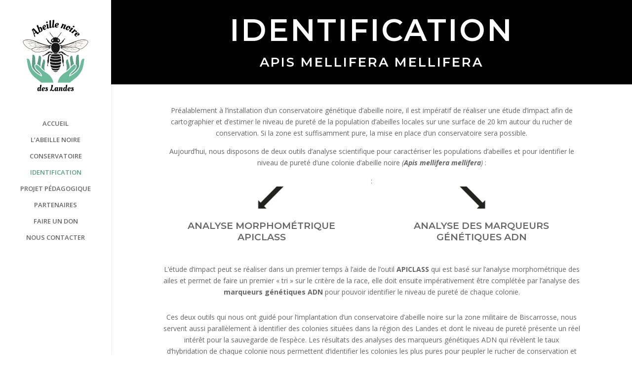

--- FILE ---
content_type: image/svg+xml
request_url: https://abeille-noire-des-landes.fr/wp-content/uploads/2020/06/logoVersionORDI400x400-01.svg
body_size: 38984
content:
<?xml version="1.0" encoding="utf-8"?>
<!-- Generator: Adobe Illustrator 16.0.0, SVG Export Plug-In . SVG Version: 6.00 Build 0)  -->
<!DOCTYPE svg PUBLIC "-//W3C//DTD SVG 1.1//EN" "http://www.w3.org/Graphics/SVG/1.1/DTD/svg11.dtd">
<svg version="1.1" id="Calque_1" xmlns="http://www.w3.org/2000/svg" xmlns:xlink="http://www.w3.org/1999/xlink" x="0px" y="0px"
	 width="400px" height="400px" viewBox="0 0 400 400" enable-background="new 0 0 400 400" xml:space="preserve">
<g>
	<path fill="none" stroke="#D11C42" stroke-width="0.3401" stroke-miterlimit="10" d="M123.609,343.42"/>
	<g>
		<path fill="#6CBA9B" d="M187.47,351.425c-0.894-6.631-3.253-16.386-9.401-25.935c0,0-10.064-16.588-27.921-27.643
			c0,0-22.679-13.744-33.309-27.775c0,0-15.02-18.846-25.084-18.846c0,0-5.381,0-5.667,6.231c0,0-1.558,8.788,8.789,20.128
			c0,0,16.724,15.1,18.282,17.079c0,0,14.326,13.5,9.855,22.514c0,0-37.065-17.976-51.521-40.935c0,0-7.44-12.541-13.18-38.901
			c0,0-3.753-24.24-19.096-19.033c0,0,4.494,39.865,12.715,61.124c0,0,10.347,24.38,29.904,41.247l38.453,30.744H187.47z"/>
		<path fill="#5C9E84" d="M69.842,263.682c12.059,27.803,48.559,45.798,48.559,45.798s-2.976-7.798-14.169-17.291
			c0,0-15.874-11.48-19.982-23.238c0,0-6.849-15.246,3.343-21.002l-1.363-27.333c0,0,0.425-20.146-8.36-24.471
			c0,0-3.119-1.767-6.447,0.286c0,0-1.063,0.777-0.99,3.156c0.186,6.381-2.02,44.347-2.02,44.347
			c-0.745,7.015,0.318,13.604,0.318,13.604C69.057,259.976,69.45,262.019,69.842,263.682z"/>
		<path fill="#5C9E84" d="M106.211,253.358c4.361,3.614,7.783,6.933,10.529,9.833c-2.13-11.556,0.167-25.131,0.167-25.131
			c1.275-7.082,2.455-16.296,2.455-16.296c0.349-7.042-0.189-9.779-0.189-9.779c-1.548-10.145-9.52-11.165-9.52-11.165
			c-3.148,0.313-3.235,4.223-3.235,4.223c-5.314,30.946-8.754,40.423-9.753,42.725C99.319,248.629,102.52,250.297,106.211,253.358z"
			/>
		<path fill="#5C9E84" d="M126.054,273.641c0,0,6.445,6.716,14.604,12.263c-7.478-16.491,0.499-44.036,0.499-44.036
			c1.977-14.729-4.401-19.079-4.401-19.079c-4.783-2.983-6.165,1.488-6.165,1.488c-0.425,6.59-5.019,20.015-5.019,20.015
			c-5.098,15.857-4.375,22.56-4.026,24.267C123.436,270.764,124.861,272.501,126.054,273.641z"/>
	</g>
	<g>
		<path fill="#6CBA9B" d="M212.685,351.425c0.895-6.631,3.254-16.386,9.401-25.935c0,0,10.064-16.588,27.921-27.643
			c0,0,22.68-13.744,33.309-27.775c0,0,15.021-18.846,25.084-18.846c0,0,5.381,0,5.667,6.231c0,0,1.558,8.788-8.789,20.128
			c0,0-16.724,15.1-18.282,17.079c0,0-14.325,13.5-9.854,22.514c0,0,37.065-17.976,51.521-40.935c0,0,7.439-12.541,13.18-38.901
			c0,0,3.753-24.24,19.096-19.033c0,0-4.494,39.865-12.715,61.124c0,0-10.347,24.38-29.905,41.247l-38.452,30.744H212.685z"/>
		<path fill="#5C9E84" d="M330.312,263.682c-12.058,27.803-48.558,45.798-48.558,45.798s2.977-7.798,14.17-17.291
			c0,0,15.873-11.48,19.982-23.238c0,0,6.85-15.246-3.345-21.002l1.364-27.333c0,0-0.424-20.146,8.361-24.471
			c0,0,3.119-1.767,6.446,0.286c0,0,1.063,0.777,0.99,3.156c-0.187,6.381,2.02,44.347,2.02,44.347
			c0.745,7.015-0.318,13.604-0.318,13.604C331.098,259.976,330.703,262.019,330.312,263.682z"/>
		<path fill="#5C9E84" d="M293.943,253.358c-4.36,3.614-7.783,6.933-10.528,9.833c2.129-11.556-0.166-25.131-0.166-25.131
			c-1.276-7.082-2.455-16.296-2.455-16.296c-0.349-7.042,0.189-9.779,0.189-9.779c1.548-10.145,9.521-11.165,9.521-11.165
			c3.147,0.313,3.234,4.223,3.234,4.223c5.314,30.946,8.753,40.423,9.752,42.725C300.836,248.629,297.635,250.297,293.943,253.358z"
			/>
		<path fill="#5C9E84" d="M274.102,273.641c0,0-6.446,6.716-14.605,12.263c7.478-16.491-0.498-44.036-0.498-44.036
			c-1.977-14.729,4.401-19.079,4.401-19.079c4.782-2.983,6.165,1.488,6.165,1.488c0.424,6.59,5.019,20.015,5.019,20.015
			c5.097,15.857,4.375,22.56,4.026,24.267C276.719,270.764,275.293,272.501,274.102,273.641z"/>
	</g>
	<path fill="none" stroke="#FFFFFF" stroke-width="0.0722" stroke-miterlimit="10" d="M85.152,176.408"/>
	<linearGradient id="SVGID_1_" gradientUnits="userSpaceOnUse" x1="174.4453" y1="202.9248" x2="174.4453" y2="202.9248">
		<stop  offset="5.787000e-04" style="stop-color:#302F2A"/>
		<stop  offset="0.2542" style="stop-color:#3E3C36"/>
		<stop  offset="0.7259" style="stop-color:#403E36"/>
		<stop  offset="0.9303" style="stop-color:#474534"/>
		<stop  offset="1" style="stop-color:#4C4933"/>
	</linearGradient>
	<path fill="none" stroke="url(#SVGID_1_)" stroke-width="0.1393" stroke-miterlimit="10" d="M174.445,202.925"/>
	<path fill="none" stroke="#110000" stroke-width="0.5572" stroke-miterlimit="10" d="M170.071,238.054"/>
	<path fill="none" stroke="#110000" stroke-width="0.5381" stroke-miterlimit="10" d="M227.879,238.054"/>
	<path fill="none" stroke="#110000" stroke-width="0.5572" stroke-miterlimit="10" d="M170.071,241.461"/>
	<path fill="none" stroke="#110000" stroke-width="0.5381" stroke-miterlimit="10" d="M227.879,241.461"/>
	<path fill="#FFFFFF" d="M177.325,196.829"/>
	<path fill="#1B1B0C" d="M231.542,184.831"/>
	<linearGradient id="SVGID_2_" gradientUnits="userSpaceOnUse" x1="202.5713" y1="130.5708" x2="202.5713" y2="130.5708">
		<stop  offset="0" style="stop-color:#000000;stop-opacity:0.5"/>
		<stop  offset="1" style="stop-color:#000000;stop-opacity:0.2"/>
	</linearGradient>
	<path fill="url(#SVGID_2_)" stroke="#ABAA80" stroke-width="0.2" stroke-miterlimit="10" d="M202.571,130.571"/>
	<path fill="none" stroke="#D11C42" stroke-width="0.3401" stroke-miterlimit="10" d="M82.365,196.995"/>
	<path fill="#181818" d="M184.979,283.964c2.747,2.272,8.41,3.825,14.947,3.825c6.476,0,12.089-1.526,14.87-3.759l0.116-0.027
		c0,0-6.059,7.973-14.348,7.973h-1.169c-8.29,0-14.349-7.973-14.349-7.973"/>
	<path fill="none" stroke="#D11C42" stroke-width="0.2895" stroke-miterlimit="10" d="M176.329,269.476"/>
	<path fill="none" stroke="#D11C42" stroke-width="0.2895" stroke-miterlimit="10" d="M199.853,253.638"/>
	<path fill="none" stroke="#D11C42" stroke-width="0.2895" stroke-miterlimit="10" d="M223.381,269.476"/>
	<path fill="none" stroke="#D11C42" stroke-width="0.2871" stroke-miterlimit="10" d="M199.925,249.897"/>
	<path fill="none" stroke="#D11C42" stroke-width="0.35" stroke-miterlimit="10" d="M200.091,246.908"/>
	<path fill="#181818" d="M200.314,205.455c6.111,0,12.648-1.062,12.648-1.062c9.938-2.233,13.87-1.063,13.87-1.063
		s-1.169-6.382-8.024-9.89c0,0-1.966-1.01-8.716,1.382c0,0-4.783,1.382-9.778,1.329h-0.176c-4.995,0.053-9.778-1.329-9.778-1.329
		c-6.75-2.392-8.716-1.382-8.716-1.382c-6.855,3.508-8.024,9.89-8.024,9.89s3.933-1.17,13.871,1.063c0,0,6.537,1.062,12.648,1.062
		H200.314z"/>
	<path fill="#181818" d="M200.477,194.344c5.951,0.246,9.997-1.116,9.997-1.116c2.452-1.043,5.696-1.401,5.696-1.401
		c-7.211-3.495-15.66-3.381-15.66-3.381h-0.106c0,0-8.446-0.207-15.694,3.208c0,0,3.239,0.392,5.677,1.468
		c0,0,4.032,1.402,9.984,1.222"/>
	<path fill="#181818" d="M199.709,186.106c0,0,3.933,0.053,7.121,0.691c0,0,17.116-6.57,17.681-35.767
		c0,0,0.425-21.829-24.233-21.829h-0.711c-24.659,0-24.234,21.829-24.234,21.829c0.568,29.197,17.684,35.767,17.684,35.767
		c3.189-0.638,7.121-0.691,7.121-0.691"/>
	<path fill="#181818" d="M167.965,127.508c0,0,0.146-1.05-1.06-1.023c0,0-9.855-15.911-12.476-15.525c0,0-0.381-2.026-1.358-0.963
		c0,0-0.485-2.996-2.787-3.301c0,0-0.358-2.684-0.442-3.249c0,0-0.624-1.009-0.584,3.113l-3.089-1.837c0,0-0.542,0.226-0.01,0.877
		l1.933,1.847l-2.238,0.973c0,0-1.083,0.445-0.479,0.641l3.152-0.521l0.425,0.136c0.141,1.536,2.856,2.106,2.856,2.106
		c-0.139,1.275,1.276,1.136,1.276,1.136c0.146,9.493,10.628,17.432,10.628,17.432c0.924,1.275,1.701,1.275,1.701,1.275
		c1.275,0.851,10.771,7.367,10.771,7.367s2.177-3.522,4.251-5.241C180.438,132.75,177.604,129.773,167.965,127.508z"/>
	<path fill="#181818" d="M232.027,127.508c0,0-0.146-1.05,1.06-1.023c0,0,9.855-15.911,12.476-15.525c0,0,0.383-2.026,1.359-0.963
		c0,0,0.484-2.996,2.786-3.301c0,0,0.358-2.684,0.441-3.249c0,0,0.625-1.009,0.585,3.113l3.089-1.837c0,0,0.541,0.226,0.01,0.877
		l-1.933,1.847l2.238,0.973c0,0,1.083,0.445,0.479,0.641l-3.152-0.521l-0.424,0.136c-0.145,1.536-2.857,2.106-2.857,2.106
		c0.139,1.275-1.276,1.136-1.276,1.136c-0.146,9.493-10.628,17.432-10.628,17.432c-0.924,1.275-1.701,1.275-1.701,1.275
		c-1.275,0.851-10.771,7.367-10.771,7.367s-2.179-3.522-4.252-5.241C219.555,132.75,222.388,129.773,232.027,127.508z"/>
	<g>
		<path fill="#FCFBFA" d="M311.476,120.978c21.843-8.227,37.333-9.486,37.333-9.486c14.589-1.077,22.023,2.04,22.023,2.04
			c10.396,3.899,10.137,10.104,10.137,10.104s1.388,4.272-7.248,15.697c0,0-5.294,8.079-21.689,19.106c0,0-5.853,4.617-11.267,4.996
			c0,0-3.739,0.75-9.832-1.369c0,0-4.543-1.163-7.399-1.874c0,0-5.348-0.963-7.342-2.192l-2.02-1.448c0,0-0.97-0.584-0.105,0.292
			c0,0-0.113,0.372-1.03,0.471c0,0-37.705,2.219-42.814,1.548c0,0-3.421-0.252-7.374-1.574c0,0-4.325-1.069-6.111-1.402
			c0,0-7.454-1.448-9.001-2.418c0,0-3.409-1.09-4.544-1.581c0,0-0.639-0.179-0.784,0.544c0,0-0.113,1.17-2.624,2.91
			c0,0-0.286,0.179-0.438,0.89c0,0-0.472,0.67-1.534,0.777c0,0,1.235-0.591-0.18-0.903c0,0-1.137,0.199-1.21-1.176
			c0,0,0.021-0.545-0.432-0.418c0,0-0.424,0.279-0.577-0.405c0,0-0.22-0.504-1.11,0.511c0,0-0.711-0.85,0.698-1.388
			c0,0,1.229-1.521-0.106-2.452c0,0-0.571-0.325-1.169-0.105c0,0-0.91,0.093-0.931,0.637c0,0,0.14-0.856-0.57-0.943
			c0,0-0.372-0.651,0.086-0.698c0,0,0.983-0.877,0.239-1.342l0.744-1.615c0,0,0.657-1.089,1.05-1.042
			c0.392,0.033-0.393-0.046-0.393-0.046l0.226-1.144c0,0,1.189-0.776,3.097-0.252c0,0,5.539,0.604,20.215-4.225
			c0,0,28.365-8.735,32.451-10.536c0,0,17.073-6.816,17.87-7.021L311.476,120.978z"/>
		<path fill="#1B1B0C" d="M338.935,164.288c-1.742,0-4.585-0.268-8.239-1.538l0,0c-0.01,0-4.504-1.15-7.337-1.855
			c-0.178-0.03-5.461-0.992-7.547-2.278l-1.438-1.03c-0.244,0.196-0.636,0.381-1.26,0.449c-0.32,0.021-28.631,1.679-39.351,1.679
			c-1.769,0-2.957-0.043-3.637-0.132c-0.102-0.006-3.517-0.271-7.509-1.606l0,0c-0.01,0-4.273-1.053-6.015-1.376
			c-0.77-0.149-7.411-1.459-9.168-2.465c-0.501-0.161-3.124-1.008-4.324-1.494c-0.096,0.423-0.562,1.664-2.908,3.292h0.002
			c0.01,0-0.083,0.13-0.153,0.453l-0.114,0.265c-0.068,0.096-0.702,0.946-2.056,1.082l-4.116,0.412l3.011-1.441
			c-0.484-0.203-0.914-0.64-1.044-1.411c-0.166-0.011-0.477-0.075-0.725-0.369c-0.046,0.047-0.101,0.106-0.16,0.174l-0.559,0.637
			l-0.543-0.65c-0.226-0.271-0.442-0.775-0.304-1.306c0.126-0.48,0.489-0.861,1.086-1.134c0.128-0.204,0.299-0.558,0.258-0.846
			c-0.015-0.099-0.062-0.249-0.292-0.414c0.001-0.003-0.141-0.062-0.331-0.062c-0.07,0-0.132,0.01-0.189,0.032l-0.176,0.041
			c-0.123,0.014-0.3,0.068-0.349,0.11l-0.936-0.216l-0.443-0.004l0.008-0.096l-0.36-0.043l-0.124-0.417
			c-0.122-0.218-0.383-0.777-0.13-1.272c0.101-0.193,0.261-0.34,0.462-0.426c0.045-0.053,0.089-0.11,0.121-0.159l-0.415-0.26
			l1.004-2.199c0.198-0.333,0.393-0.608,0.584-0.825l0.306-1.543l0.254-0.167c0.089-0.056,0.884-0.552,2.193-0.552
			c0.482,0,0.976,0.068,1.471,0.202c-0.019-0.008,0.178,0.004,0.524,0.004c1.952,0,7.739-0.411,19.293-4.212
			c0.296-0.092,28.385-8.748,32.386-10.511c1.775-0.709,17.162-6.85,17.981-7.06l3.578-1.44c21.701-8.174,37.39-9.522,37.546-9.536
			c2.057-0.151,4.085-0.228,6.036-0.228c10.662,0,16.097,2.228,16.324,2.322c10.061,3.773,10.567,9.717,10.581,10.678
			c0.215,0.91,0.702,5.517-7.394,16.229c-0.191,0.295-5.536,8.287-21.865,19.27c-0.2,0.161-6.045,4.726-11.617,5.117
			C340.845,164.156,340.148,164.288,338.935,164.288z M313.745,155.636c0.094,0,0.312,0,0.801,0.295l2.068,1.48
			c1.498,0.921,5.597,1.807,7.046,2.068c2.905,0.721,7.452,1.884,7.452,1.884c5.86,2.036,9.498,1.363,9.511,1.359
			c5.224-0.37,10.903-4.809,10.96-4.854c16.133-10.854,21.48-18.854,21.531-18.934c8.198-10.847,7.172-15.051,7.161-15.093
			l-0.03-0.237c0.007-0.229,0.043-5.754-9.668-9.396c-0.078-0.033-5.452-2.22-15.789-2.22c-1.917,0-3.909,0.076-5.926,0.224
			c-0.147,0.012-15.65,1.35-37.131,9.442l-3.653,1.463c-0.741,0.211-11.081,4.312-17.871,7.022
			c-4.053,1.787-31.347,10.198-32.508,10.555c-11.738,3.864-17.71,4.281-19.731,4.281l0,0c-0.526,0-0.773-0.028-0.773-0.028
			c-1.201-0.306-1.977-0.129-2.377,0.026l-0.017,0.083c0.236,0.107,0.393,0.295,0.375,0.658l-0.034,0.687h-0.704
			c-0.136,0.125-0.366,0.424-0.525,0.686l-0.509,1.111c0.08,0.146,0.129,0.304,0.144,0.472c0.044,0.532-0.259,1-0.509,1.287
			c0.037,0.032,0.073,0.066,0.106,0.102c0.14-0.045,0.283-0.078,0.419-0.097c0.717-0.227,1.578,0.124,1.688,0.187
			c0.572,0.396,0.887,0.883,0.967,1.446c0.109,0.764-0.239,1.462-0.471,1.83c0.142,0.098,0.245,0.226,0.307,0.349l0.062-0.005
			c0.273,0,0.528,0.106,0.714,0.299c0.311,0.323,0.321,0.762,0.315,0.889c0.025,0.432,0.205,0.436,0.335,0.436h0.002l0.142-0.025
			l0.163,0.032c0.186,0.042,0.616,0.136,0.92,0.405c0.209-0.705,0.544-0.983,0.69-1.075c2.074-1.438,2.292-2.394,2.294-2.403
			c0.176-0.88,0.803-1.182,1.33-1.182c0.18,0,0.315,0.033,0.365,0.046c1.183,0.505,4.534,1.578,4.568,1.589l0.165,0.076
			c1.052,0.66,5.812,1.749,8.754,2.321c1.782,0.332,5.971,1.366,6.148,1.409c3.868,1.291,7.219,1.553,7.253,1.555
			c0.648,0.084,1.808,0.125,3.488,0.125c10.676,0,38.946-1.656,39.229-1.673c0.006,0,0.011,0,0.016-0.001
			c-0.041-0.152-0.039-0.316,0.036-0.493l0.186-0.444L313.745,155.636z M235.993,153.892l-0.505,0.444l0.652-0.313
			C236.123,153.986,236.069,153.931,235.993,153.892z"/>
	</g>
	<path fill="none" stroke="#700000" stroke-width="0.0767" stroke-miterlimit="10" d="M237.132,151.489"/>
	<path fill="none" stroke="#700000" stroke-width="0.0767" stroke-miterlimit="10" d="M337.204,122.559c0,0,0.106,0.379-0.272,0.239
		c0,0-0.379-0.186-0.047-0.286C336.885,122.512,337.164,122.399,337.204,122.559z"/>
	<path opacity="0.3" fill="#382228" d="M315.494,155.748c0,0-1.939-1.143-3.056-0.093c0,0-0.617,0.724,0.325,0.884
		c0,0,0.857,0.418-0.007,0.272c0,0-8.562,0.352-12.813,0.578c0,0-17.725,0.532-22.269,0.983c0,0-4.198,0.378-5.885,0.491
		c0,0,13.033-0.02,16.859-0.285c0,0,23.158-1.236,24.687-1.349c0,0,1.05,0.007,0.73-0.385c0,0-0.008-0.086-0.246-0.106
		c0,0-0.452-0.066-0.187-0.346c0,0,0.1-0.146,0.538,0.16c0,0,1.934,1.694,3.986,2.292c0,0,0.751,0.179,0.3-0.093
		c0,0-2.233-1.229-3.521-2.226c0,0-0.167-0.126-0.592-0.365c0,0-0.219-0.226-0.132-0.312
		C314.213,155.847,314.179,155.555,315.494,155.748z"/>
	<path opacity="0.3" fill="#382228" d="M268.05,157.827c0,0-4.065,0.213-7.255-1.448c0,0-3.594-1.933-4.942-2.232
		c0,0,3.003,0.671,4.664,1.727C260.517,155.874,264.196,157.867,268.05,157.827z"/>
	<path fill="#FCFBFA" d="M231.798,151.204c0,0,0.618-0.113,1.475,0.133c0,0,0.605,0.18,0.91-0.073c0,0,0.339-0.379,3.295-0.146
		c0,0,3.063,0.192,4.91,0.053c0,0,2.351-0.2,6.968,0.139c0,0,30.897,1.754,32.187,2.046c0,0,13.791,0.339,21.975,0.372
		c0,0,5.779-0.093,8.709,0.744c0,0,5.21,0.957,14.476,6.511c0,0,6.742,3.713,6.529,7.706c0,0-0.032,1.587-2.284,2.371
		c0,0-1.322,0.465-2.219,1.395c0,0-12.296,9.925-28.007,8.935c0,0-0.399-0.066-0.604-0.326c0,0-0.632-0.306-0.944,0.04
		c0,0-0.339,0.525-3.4,0.259c0,0-15.054-2.279-16.556-4.318c0,0,0.253,0.877-2.61,0.903c0,0-21.205,0.771-41.433-19.192
		c0,0-0.538,0.99-1.315,0.591c0,0-0.744,0.485-0.93,1.475c0,0-0.718,1.634-1.296-0.047c-0.584-1.687-0.113-0.179-0.113-0.179
		l-0.086-2.073l1.017-1.973l-0.366-1.535l-1.255-3.096L231.798,151.204z"/>
	<path fill="#382228" d="M325.479,160.398c0.811,0.485,1.542,0.983,2.146,1.481C327.452,161.74,326.722,161.189,325.479,160.398z"/>
	<path fill="#382228" d="M327.625,161.879c0.033,0.013,0.039,0.027,0.039,0.027C327.658,161.893,327.638,161.886,327.625,161.879z"
		/>
	<path fill="#171012" d="M227.161,154.519c0,0,0.484,0.339,1.13-0.093c0,0,0.331-0.332,0.458,0.013c0,0,0.086,0.273,0.404,0.153
		c0,0,0.438-0.066,0.18,0.339c0,0-0.292,0.272,0.054,0.432c0,0,0.332,0.033,0.299,0.292c0,0-0.079,0.173-0.267,0.146
		c0,0-0.352-0.292-0.465,0.14c0,0,0.007,1.09,1.05,0.844c0,0,0.12-0.066,0.067-0.286c0,0-0.106-0.465,0.411-0.126
		c0,0,0.227,0.399,0.618,0.193c0,0,0.777-0.193,0.372-0.93c0,0-0.358-0.06,0.04-0.239c0,0,0.937-0.053,0.578,1.07
		c0,0-0.38,1.036-1.315,0.943c0,0-0.266,0.067-0.977-0.252c0,0-0.565-0.173-0.665,0.292c0,0-0.159,0.592,0.312,0.611
		c0,0,0.206-0.087,0.26,0.179c0,0,0.026,0.359,0.378,0.279c0,0,0.479,0.046,0.1,0.445c0,0-0.491,0.246-0.285,0.512
		c0,0,0.173,0.611,0.644,0.1c0,0,0.413-0.584,0.532,0.073c0,0-0.146,0.471,0.173,0.412c0,0,0.325-0.199,0.271,0.538
		c0,0-0.06,0.764,0.426,0.698c0,0,0.372,0.232,0.896-1.223c0,0,0.864-1.793,2.511-3.142c0,0,0.2-0.379,0.777-0.193
		c0,0,0.392,0.405,0.957,0.199c0,0,0.166-0.08,0.253,0.239c0,0,0.112,0.704,0.757,0.272c0,0,0.346-0.246,0.498-0.604
		c0,0,0.106-0.499,0.798-0.459c0,0,2.371-0.08,5.367,1.249c0,0,11.971,4.305,15.617,5.846c0,0,13.194,5.022,17.047,9.892
		c0,0,0.485,0.565,0.903,1.508c0,0-0.305-1.143-0.87-1.873c0,0-2.212-3.693-12.602-8.231c0,0-11.705-4.915-18.163-7.154
		c0,0-5.367-2.305-9.467-1.88c-0.031,0-0.059,0-0.093,0.007c0,0-0.173-0.392,0.845-0.591c0,0,5.248-1.136,10.316,0.85
		c0,0,8.304,3.322,12.256,4.352l3.382,0.956c0,0,1.542,0.16,1.78,1.415c0,0,0.697,1.86,0.731,2.199l-0.034,0.192
		c0,0-0.112,0.259,0.326,0.253c0,0,0.119-0.014,0.186,0.106c0,0,0.133,0.219,0.359,0.033c0,0,0.212-0.02-0.266-1.143
		c0,0-0.944-1.674-0.751-2.166c0,0,0.007-0.246,0.631-0.226l9.58,0.226c0,0,7.493,0.046,10.27,2.797c0,0,6.37,6.451,9.206,10.031
		c0,0,0.719,0.777,1.907,2.372c0,0-0.989-1.595-1.688-2.524c0,0-5.572-6.902-9.001-10.224c0,0-1.123-0.724,0.279-1.003
		c0,0,1.607-0.319,5.846,0.917c0,0,5.268,2.04,10.769,1.78c0,0,0.332-0.06,0.393-0.266c0,0,0.132-0.193,0.538-0.133
		c0,0,3.766,0.923,9.114,1.574c0,0,3.507,0.373,4.982,1.88c0,0-1.097-1.409-5.116-2.1c0,0-7.727-1.455-8.935-1.893
		c0,0-0.657-0.272-1.269-0.811c0,0-4.252-2.856-7.016-4.125c0,0-10.602-5.016-11.864-5.933c0,0-1.342-0.737-0.187-0.658
		c0,0,12.695,0.472,17.863,0.498c0,0,6.265-0.312,9.626,0.538c0,0,8.212,2.472,13.287,5.474c-1.907-1.189-5.036-2.936-9.348-4.597
		c0,0-4.298-1.86-7.188-1.906c0,0-4.976-0.1-6.683,0.006h-0.033c-0.066-0.239-0.207-0.525-0.458-0.006c-0.114,0-0.26,0-0.399,0
		c-0.1-0.259-0.285-0.551-0.478-0.013c-0.127-0.007-0.26-0.007-0.399-0.013c-0.066-0.213-0.192-0.419-0.358-0.007
		c-0.16,0-0.326,0-0.491-0.006c-0.153-0.564-0.307-0.279-0.406-0.007c-0.192,0-0.391-0.013-0.604-0.013
		c-0.1-0.213-0.285-0.492-0.491-0.014c-0.166,0-0.339-0.013-0.505-0.013c-0.093-0.206-0.278-0.485-0.484-0.02
		c-0.193,0-0.386-0.006-0.592,0c-0.086-0.206-0.292-0.505-0.531-0.02c-0.159-0.006-0.319-0.013-0.485-0.02
		c-0.245-0.505-0.511-0.219-0.65-0.007c-0.173-0.006-0.359-0.014-0.537-0.027c-0.28-0.651-0.58-0.232-0.699-0.007
		c-0.212-0.013-0.425-0.026-0.644-0.033c-0.113-0.226-0.346-0.565-0.698-0.013c-0.425-0.013-0.851-0.034-1.281-0.041
		c-0.272-0.644-0.584-0.272-0.738-0.026c-0.245-0.013-0.484-0.026-0.724-0.033c-0.299-0.704-0.645-0.286-0.798-0.033
		c-0.246,0-0.505-0.013-0.75-0.021c-0.293-0.724-0.598-0.305-0.738-0.026c-0.424-0.026-0.85-0.04-1.262-0.06
		c-0.266-0.856-0.638-0.298-0.784-0.039c-0.186,0-0.372-0.014-0.564-0.027c-0.173-0.811-0.471-0.266-0.577-0.034
		c-0.127-0.006-0.253-0.013-0.379-0.013c-0.167-0.863-0.438-0.318-0.553-0.033c-0.099-0.013-0.198-0.013-0.304-0.013
		c-0.193-0.797-0.525-0.306-0.665-0.04c-0.192-0.02-0.385-0.027-0.571-0.04c-0.073-0.525-0.293-0.259-0.425-0.02
		c-0.106-0.013-0.213-0.033-0.312-0.04c0,0-0.119,0-0.332,0c-0.033-0.18-0.12-0.346-0.3-0.014c-0.125,0-0.271,0-0.425,0
		c-0.113-0.385-0.266-0.206-0.365-0.013c-0.159,0-0.325-0.007-0.511-0.007c-0.16-0.458-0.286-0.232-0.353-0.006
		c-0.146-0.006-0.293,0-0.459-0.013c-0.059-0.2-0.212-0.419-0.425,0c-0.133-0.007-0.266-0.007-0.398-0.007
		c-0.133-0.591-0.379-0.266-0.506-0.007c-0.146,0-0.278-0.006-0.417-0.006c-0.1-0.551-0.313-0.259-0.445-0.013
		c-0.12,0-0.246,0-0.358,0c-0.127-0.717-0.372-0.306-0.499,0c-0.139-0.007-0.271-0.021-0.405-0.007
		c-0.094-0.817-0.372-0.372-0.532-0.014c-0.205,0-0.417-0.006-0.624-0.006c-0.093-0.764-0.325-0.332-0.458,0
		c-0.146,0-0.285,0-0.432,0c-0.06-0.611-0.226-0.325-0.345-0.006c-0.134,0-0.28,0.006-0.419,0c-0.014-0.226-0.066-0.492-0.285,0.006
		c-0.134-0.006-0.267-0.013-0.393-0.013c-0.014-0.638-0.219-0.272-0.353,0.007c-0.18,0-0.365,0-0.538,0.006
		c-0.086-0.604-0.239-0.266-0.326,0c-0.139,0-0.271-0.006-0.424,0c-0.066-0.578-0.213-0.252-0.293,0c-0.146,0-0.279,0-0.418,0
		c-0.08-0.479-0.232-0.213-0.319,0.006c-0.133,0-0.266,0-0.392,0c-0.133-0.597-0.278-0.258-0.346-0.006
		c-0.093,0-0.199-0.006-0.325-0.013c-0.113-0.498-0.246-0.226-0.318-0.006c-0.12,0-0.253-0.007-0.406-0.014
		c-0.14-0.551-0.305-0.246-0.385-0.013c-0.12-0.013-0.246-0.013-0.379-0.013c-0.126-0.452-0.239-0.226-0.299-0.007
		c-0.153-0.013-0.312-0.02-0.472-0.026c-0.073-0.133-0.186-0.246-0.306-0.013c-0.146,0-0.292-0.007-0.458-0.013
		c-0.054-0.12-0.146-0.206-0.253-0.007c-7.427-0.266-23.005-0.843-25.795-0.989l-2.743-0.207c0,0-0.864-0.086-1.143,0.233
		c0,0-0.22,0.584-0.73,0.12c0,0-1.722-1.462-3.295-0.731c0,0-0.765,0.519-0.426,1.069c0,0,0.738,0.851,0.664,1.296
		c0,0-0.113,0.531-0.777,0.458c0,0-0.532-0.219-0.126-0.512c0,0,0.392-0.345,0.093-0.67c0,0-0.305-0.299-0.67,0.026
		c0,0-0.3,0.173-0.426-0.119c0,0-0.372-0.525-0.851-0.027C227.972,152.832,226.543,153.708,227.161,154.519z M265.784,161.587
		c0,0,0.512-0.113,0.312,0.126c0,0-0.193,0.126-0.193,0.266c0,0,0.027,0.153-0.106,0.086c0,0-0.179-0.319-0.179-0.312
		C265.618,161.753,265.598,161.574,265.784,161.587z M232.184,157.761c0,0,1.375-2.551,1.96-2c0,0,0.365,0.412,0.564-0.232
		c0,0,0.186-0.93-0.784-1.136c0,0-0.333,0.053-0.219-0.305c0,0,0.013-0.333,0.724-0.233c0,0,0.479,0.113,1.137-0.485
		c0,0-0.014-0.212,0.704-0.166c0,0,6.814-0.485,16.255,0.18c0,0,11.287,0.598,15.372,0.511c0,0,9.586-0.259,13.731-0.02
		c0,0,0.73-0.014,1.502,0.445c0,0,4.092,2.411,7.221,3.78c0,0,10.742,4.982,12.104,6.264c0,0,2.119,1.19,1.149,1.396
		c0,0-2.425,0.525-7.72-0.996c0,0-4.311-1.854-8.51-1.681c0,0-0.232-0.066-0.577,0.113c0,0-0.698,0.452-2.167-0.139
		c0,0-3.561-1.342-10.057-1.548l-6.292-0.212c0,0-1.415,0.066-4.224-0.638c0,0-4.06-0.93-13.354-4.484c0,0-4.79-1.96-8.655-1.767
		c0,0-3.934,0.106-5.275,0.046l-1.222-0.007c0,0-0.585,0.04-0.313,0.524c0,0,0.141,0.539,0.878,0.399c0,0,0.624-0.086,0.246,0.279
		c0,0-0.153,0.252-0.672,0.113c0,0-0.598-0.239-1.003,0.372c0,0,0.06,0.219-0.325,0.172c0,0-0.426-0.252-0.564,0.299
		c0,0-0.066,0.426-0.551,1.076l-0.585,0.851c0,0-0.386,0.432-0.685,0.086C231.978,158.618,231.878,158.232,232.184,157.761z"/>
	<path fill="#171012" d="M242.068,158.232c0,0,3.262,1.827,6.769,4.644c0,0,5.733,4.245,9.188,6.371c0,0-8.225-5.746-9.062-6.543
		c0,0-5.327-4.085-6.716-4.644C242.248,158.06,241.935,157.867,242.068,158.232z"/>
	<path fill="#171012" d="M245.084,160.983c0,0-4.312-2.989-5.327-2.837c0,0-1.96,0.227-3.057-0.179c0,0-0.751-0.439-1.407,0.358
		c0,0-0.433,0.379-0.532,0.671c0,0-0.232,0.312-0.518,0.2c0,0-0.379-0.14,0.006-0.744c0,0,1.441-1.615,2.12-1.149
		c0,0,0.371,0.432,0.877,0.432c0,0,1.627,0.252,2.404,0.046C239.65,157.781,240.427,157.588,245.084,160.983z"/>
	<path opacity="0.3" fill="#382228" d="M237.863,151.809c0,0,2.385-0.93,7.461-0.811c0,0,2.915,0.146,7.346,0.465
		c0,0,11.108,0.604,19.405,1.01l14.522,0.983c0,0-10.988-0.585-12.735-0.445c0,0-9.705-0.465-10.716-0.505
		c0,0-12.841-0.658-14.78-0.843c0,0-7.56-0.605-8.317,0.232C240.049,151.895,238.269,151.941,237.863,151.809z"/>
	<path fill="#171012" d="M365.81,113.245c-4.205-2.896-16.733-1.697-16.733-1.697c-11.872,1.399-18.057,3.425-18.057,3.425
		c-11.559,2.942-19.923,6.191-19.923,6.191c-0.993,0.384-1.676,0.833-2.147,1.23l-0.337-0.135l-1.327,0.476
		c0.128-0.094,0.291-0.191,0.523-0.29c0,0-1.535,0.581-3.401,1.322l-35.771,12.836c-2.661,0.834-5.048,1.562-6.565,1.984
		c0,0-0.272,0.091-0.732,0.244l-17.979,4.928c-0.561,0.093-1.094,0.172-1.563,0.217c0,0-2.704,0.285-4.523,0.252
		c0,0-2.226-0.252-3.097,0.252c0,0-0.015,0.008-0.025,0.017c-0.017-1.177-0.765-1.657-0.765-1.657
		c-0.864-0.791-5.767-1.568-5.767-1.568c-1.009-0.226-1.149,0.232-1.149,0.232s-1.315,1.986-0.026,3.162
		c0,0,0.765,0.618,0.685,1.315c0,0-0.146,0.791,1.242,0.791c0,0,1.382,0.312,1.614,0.983c0,0,0.087,0.452-0.438,0.664
		c0,0-0.89,0.983,0.405,1.156c0,0,0.718-0.113,0.811-0.665c0,0,0.166-0.95,0.684-0.425l0.027,0.266
		c0.187,0.272,0.379,0.073,0.379,0.073c0.644-0.452,1.661-2.292,1.661-2.292c0.059-0.133,0.112-0.235,0.162-0.32
		c0,0.015-0.014,0.026-0.011,0.042c0,0,0.319-0.791,1.27,0.066c0,0,0.632,0.651,0.511,1.203c0,0-0.119,0.378-1.062,0.219
		c0,0-1.069-0.246-1.143-0.651l-0.245,0.359c0,0,0.278,0.206,1.581,0.631c0,0,2.04,0.505,0.956,0.698c0,0-1.381,0.073-1.395,0.863
		c0,0,0.186,0.14,0.458-0.219c0,0,0.138-0.081,0.474-0.159c0.39,0.009,1.16,0.167,1.692,0.392c0,0,1.395,0.279,2.558,0.332
		c0,0,0.432,0.013-0.146,0.173c0,0-0.297,0.102-0.647,0.285c-0.589-0.025-0.99-0.05-0.99-0.05c-0.717-0.057-1.286-0.078-1.735-0.078
		c-1.543,0-1.963,0.247-2.084,0.356c-0.1,0-0.208-0.024-0.243-0.033c-1.134-0.324-1.803-0.149-1.803-0.15
		c-0.104,0.021-0.217,0.067-0.302,0.13l-0.97,0.718c-0.266,0.197-0.365,0.548-0.24,0.854l1.223,2.991l0.302,1.274l-0.894,1.735
		c-0.057,0.111-0.084,0.236-0.079,0.361l0.041,1.001c-0.221,0.305-0.161,0.492,0.078,1.256c0.028,0.091,0.073,0.167,0.13,0.229
		c0.284,0.809,0.714,1.218,1.276,1.218c0.791,0,1.237-0.877,1.405-1.303c0.068-0.368,0.249-0.637,0.396-0.802
		c0.463,0.063,0.882-0.119,1.175-0.348c18.949,18.337,38.85,18.87,41.075,18.87l0.326-0.004c1.339-0.011,2.238-0.198,2.771-0.58
		c3.22,1.93,13.966,3.636,16.324,3.991c0.645,0.057,1.172,0.079,1.605,0.079c1.185,0,1.946-0.162,2.32-0.495
		c0.023,0.003,0.05,0.01,0.074,0.017c0.354,0.315,0.806,0.405,0.967,0.428c0.762,0.048,1.514,0.072,2.258,0.072
		c0.002,0,0.002,0,0.003,0c14.722-0.001,25.783-8.792,26.313-9.227c0.761-0.79,1.927-1.211,1.935-1.213
		c2.697-0.939,2.771-2.955,2.771-3.018c0.234-4.395-6.611-8.218-6.88-8.365c-9.273-5.557-14.5-6.562-14.648-6.586
		c-0.366-0.104-0.777-0.191-1.207-0.269l0.376-1.259c0.319-1.495,0.358-2.146,0.358-2.146c-0.02-0.665,0.845-0.731,0.845-0.731
		l2.165-0.465c2.618-0.519,7.619-1.289,7.619-1.289l15.021-1.594c1.169-0.126,1.581,0.346,1.581,0.346
		c3.461,2.265,5.966,3.055,5.966,3.055c4.424,1.701,5.807,1.648,5.807,1.648c-3.183-0.678-8.331-3.302-8.331-3.302
		c-0.871-0.425-3.355-2.006-3.355-2.006c-0.318-0.179-0.312-0.325-0.312-0.325c-0.133-0.179,0.046-0.492,0.046-0.492l1.017-1.528
		c0.937-1.594,3.249-4.444,3.249-4.444c1.056-1.362,1.574-2.982,1.574-2.982c0.073-0.286-0.186-0.292-0.186-0.292
		c-0.068,0.053-0.207-0.033-0.207-0.033c-0.112-0.146-0.226-0.079-0.226-0.079c-0.285,0.06-0.146,0.412-0.146,0.412
		c0.014,0.1,0.007,0.266,0.007,0.266c0.047,0.863-2.444,4.045-2.444,4.045c-1.761,2.305-3.208,4.537-3.208,4.537
		c-0.346,0.725-1.297,0.698-1.297,0.698l-14.933,1.634c-1.534,0.126-9.048,1.555-9.048,1.555c-1.734,0.378-1.834-0.339-1.834-0.339
		c-0.312-0.432,0.074-1.595,0.074-1.595c0.438-1.527-0.147-3.587-0.147-3.587c-0.199-0.777-0.013-0.996-0.013-0.996
		c0.112-0.385,1.043-0.717,1.043-0.717c0.013-0.013,0.026-0.021,0.033-0.027c2.704-1.302,3.554-2.338,3.554-2.338
		c0.06-0.319-0.206-0.319-0.206-0.319c-0.198,0.02-0.246-0.166-0.246-0.166c-0.052-0.093-0.298-0.166-0.298-0.166
		c-0.313,0-0.353,0.365-0.353,0.365c-0.638,0.963-3.401,2.199-3.401,2.199c-1.003,0.538-1.866,0.398-1.866,0.398
		c-1.761-0.173-2.964-0.086-2.964-0.086c-3.487,0.04-12.589,1.973-12.589,1.973c-2.291,0.638-8.715,1.708-8.715,1.708l-0.026-0.04
		c-0.657,0.073-0.399-0.366-0.399-0.366c-0.02-0.412,1.037-1.607,1.037-1.607c1.282-1.914,8.922-6.517,8.922-6.517
		c1.369-0.943,2.265-1.096,2.265-1.096c1.21-0.333,11.213-1.688,11.213-1.688c0.911-0.16,1.402,0.02,1.402,0.02
		c2.372,0.764,5.003,1.07,5.003,1.07c0.558,0.179,0.591,0.452,0.591,0.452c0.166,1.588-0.1,2.125-0.1,2.125
		c-0.166,0.665,0.239,0.618,0.239,0.618c0.146-0.02,0.239,0.1,0.239,0.1c0.226,0.125,0.365-0.094,0.365-0.094
		c0.066-0.079-0.021-0.764-0.021-0.764c-0.18-1.395-0.18-1.753-0.18-1.753c-0.02-0.532,0.599-0.811,0.599-0.811
		c2.445-1.401,7.194-1.966,7.194-1.966c2.85-0.458,8.623-0.365,8.623-0.365c2.451,0.126,4.392-0.006,4.392-0.006
		c1.634-0.126,2.312,0.159,2.312,0.159c1.86,0.724,5.068,1.269,5.068,1.269c0.765,0.106,0.791,0.518,0.791,0.518
		c0.073,0.299-0.173,0.472-0.173,0.472c-0.22,0.266,0.266,0.432,0.266,0.432c0.212,0.08,0.312-0.013,0.312-0.013
		c0.239-0.08,0.159-0.698,0.159-0.698c-0.066-0.551,0.658-0.684,0.658-0.684c1.355-0.113,2.896-0.518,2.896-0.518
		c0.903-0.179,2.346,0.159,2.346,0.159c6.802,1.588,11.91,1.421,11.91,1.421c-6.61-0.172-12.768-2.092-12.768-2.092
		c-0.823-0.239-0.419-0.737-0.419-0.737c0.479-1.315-0.784-2.77-0.784-2.77c-1.992-2.471-6.815-3.787-6.815-3.787
		c-3.242-0.764-4.563-2.524-4.563-2.524c-0.26-0.306,0.021-0.485,0.021-0.485c1.201-1.315,11.857-2.843,11.857-2.843
		c3.487-0.551,14.708-1.667,14.708-1.667c2.364-0.219,3.154-1.708,3.154-1.708C367.961,114.554,365.81,113.245,365.81,113.245z
		 M234.123,145.73c0,0-0.031,0.014-0.064,0.028c0.282-0.274,0.171-0.526,0.171-0.526S234.395,145.478,234.123,145.73z
		 M265.153,139.836c5.565-1.729,12.351-3.851,13.751-4.356c0,0,9.108-2.79,13.233-4.543c0,0,0.154-0.063,0.415-0.174l0.15-0.05
		c-1.492,0.65-2.926,1.238-3.895,1.546c0,0-10.715,3.587-12.104,4.025c0,0-12.734,3.993-13.133,4.093c0,0-0.163,0.047-0.418,0.123
		L265.153,139.836z M252.789,152.958c0.908,0.043,1.833,0.087,2.773,0.128c-2.941,0.111-5.712,0.17-6.188,0.017
		C249.375,153.104,250.784,153.037,252.789,152.958z M326.352,161.617c1.765,0.974,6.311,4.135,6.156,7.042
		c-0.002,0.045-0.093,1.124-1.802,1.719c-0.061,0.021-1.495,0.534-2.434,1.515c-0.109,0.089-11.122,8.843-25.338,8.844
		c0,0,0,0-0.002,0c-0.714,0-1.438-0.022-2.093-0.06c-0.024-0.005-0.131-0.04-0.158-0.062c-0.065-0.086-0.152-0.154-0.251-0.201
		c-0.067-0.033-0.428-0.198-0.84-0.198c-0.39,0-0.66,0.14-0.875,0.337v-0.001c-0.014,0.006-0.307,0.162-1.402,0.162
		c-0.399,0-0.887-0.02-1.435-0.066c-7.253-1.098-15.251-2.907-16.078-4.033c-0.209-0.28-0.592-0.378-0.904-0.219
		c-0.22,0.108-0.362,0.314-0.396,0.543c-0.151,0.085-0.634,0.274-1.921,0.286l-0.293,0.003c-2.187,0-21.904-0.532-40.605-18.987
		c-0.161-0.159-0.392-0.233-0.614-0.201c-0.224,0.033-0.422,0.171-0.53,0.371c-0.062,0.118-0.224,0.293-0.349,0.293
		c-0.233-0.12-0.508-0.105-0.726,0.037c-0.1,0.066-0.962,0.658-1.181,1.701l-0.118-1.757l0.931-1.803
		c0.078-0.153,0.1-0.331,0.06-0.499l-0.399-1.639l-1.044-2.575l0.358-0.265c0.186-0.007,0.548-0.003,0.999,0.126
		c0.102,0.031,0.947,0.21,1.487-0.155l0.002,0.002c0.011-0.006,0.443-0.142,1.833-0.096c-0.074,0.091-0.143,0.208-0.188,0.378
		c0,0-0.02,0.71,0.08,1.103c0,0,0.186,0.306,0.06,0.378c0,0-0.379,0.233,0.166,0.472c0,0,0.386,0.199,0.22,0.97
		c0,0-0.16,0.983,0.877,0.578c0,0,0.119-0.266,0.942-0.186c0,0,0.698,0.066,0.864-0.385c0,0,0.106-0.259-0.14-0.432
		c0,0-0.365-0.106-0.1-0.412c0,0,0.506-0.386,0.113-0.691c0,0-0.266-0.279-0.604,0.326c0,0-0.066,0.159-0.106-0.126
		c0,0-0.246-0.492,0.379-1.322c0,0,0.107-0.178,0.271-0.43c0.729,0.089,1.573,0.224,2.347,0.428
		c0.293,0.078,1.603,0.036,2.905,0.036c0.086,0,0.184,0.007,0.272,0.008c1.28,0.541,2.567,1.005,3.305,1.042
		c0,0,2.371,0.358,6.929,0.053c0,0,2.655-0.15,5.551-0.279c10.139,0.385,20.146,0.625,20.989,0.79
		c0.139,0.003,13.894,0.34,22.006,0.373l0.51-0.003c1.284,0,5.653,0.052,8.057,0.735
		C312.145,155.194,317.316,156.202,326.352,161.617z M287.699,145.272c2.066-0.386,6.61-1.409,6.61-1.409
		c3.521-0.95,10.345-1.767,10.345-1.767c3.227-0.319,4.808,0.014,4.808,0.014c0.791,0.053,1.169,1.042,1.169,1.042
		c0.486,1.515,0.272,2.79,0.272,2.79c-0.032,1.063-0.81,1.814-0.81,1.814c-0.245,0.452,0.286,0.831,0.286,0.831l0.358,0.392
		c0.477,0.525,0.465,0.97,0.465,0.97c0.146,0.897-0.412,2.305-0.412,2.305c-0.119,0.439-0.285,0.813-0.434,1.112
		c-2.311-0.32-5.033-0.364-6.319-0.364l-0.519,0.003c-4.299-0.018-10.183-0.131-14.764-0.226c-1.953-0.201-4.381-0.365-6.663-0.279
		c0,0-1.82-0.073-2.059-0.472c0,0-0.067-0.259-0.3-0.246c0,0-0.259,0.033-0.246,0.226l-0.146,0.046c0,0-0.365-0.491-0.585-0.046
		c0,0-0.119,0.299-0.784,0.259c0,0-0.32,0-0.876-0.001c-8.353-0.576-25.268-1.54-27.688-1.678c-1.697-0.125-3.267-0.187-4.693-0.194
		c3.361-0.264,9.944-0.777,13.282-1.003c0,0,15.479-1.315,16.847-1.461c0,0,2.511-0.319,3.243-0.047c0,0,0.397,0.066,0.478,0.638
		c0.093,0.757,0.199,2.086,0.199,2.086c-0.14,0.578-0.032,0.678-0.032,0.678c0.06,0.086,0.338,0.033,0.338,0.033
		c0.219-0.146,0.392,0.02,0.392,0.02c0.08,0.093,0.253,0.013,0.253,0.013c0.212-0.179,0.026-0.485,0.026-0.485
		c-0.126-0.252-0.292-0.791-0.292-0.791c-0.279-1.415,0.032-2.073,0.032-2.073c0.146-0.332,0.938-0.584,0.938-0.584
		c0.492-0.206,2.345-0.95,2.345-0.95C284.186,145.836,287.699,145.272,287.699,145.272z M294.92,135.566
		c0,0-9.16,5.547-10.383,8.185c0,0-0.604,1.481-2.092,2l-2.372,0.95c0,0-0.645,0.412-4.617,0.412c0,0-18.746,1.375-21.304,1.621
		c0,0-10.019,0.817-11.972,0.91c0,0-2.251,0.272-3.938-0.04c0,0-0.938-0.053-1.018-0.431c0,0-0.13-0.017-0.314-0.039
		c0.365,0.009,0.762,0.029,1.239,0.079c0,0,0.757,0.04,0.458-0.253c0,0-0.339-0.152-0.95-0.232l0.047,0.007
		c0,0-0.187-0.14,0.75-0.452c0,0,4.63-1.634,11.626-3.282c0,0,9.008-2.319,17.159-5.049c0,0,13.651-4.178,20.234-6.47
		c0,0,7.979-2.943,10.569-4.298c0,0,1.84-1.136,2.346-0.804c0,0,0.352,0.432-1.077,1.854c0,0-2.198,2.093-3.169,3.813
		C296.143,134.045,295.745,135.048,294.92,135.566z M309.144,132.438c0,0-0.12,0.551-0.685,0.657l-10.39,1.588
		c0,0-1.401,0.358-1.296-0.113c0,0,0.027-0.93,2.146-2.771c0,0,1.913-2.013,2.292-2.983c0,0,0.797-1.262,2.471-1.953l4.363-1.997
		c0.013,0.019,0.021,0.031,0.021,0.031c0.498,0.318,1.109-0.086,1.109-0.086s1.149-0.824,2.876-0.192l2.006,0.783
		c0,0,0.885,0.326,0.605,0.625c0,0-0.884,1.641-3.368,3.222C311.296,129.249,309.529,130.664,309.144,132.438z M336.818,131.467
		c0.014,0.644-3.202,0.385-3.202,0.385c-1.786-0.146-5.175-0.08-5.175-0.08c-8.091,0.219-11.751,2.052-11.751,2.052
		c-1.189,0.625-1.834,0.379-1.834,0.379c-2.717-0.187-4.81-0.984-4.81-0.984c-0.544-0.192-0.386-0.518-0.386-0.518
		c0.565-2.166,2.506-3.282,2.506-3.282c0.896-0.571,2.265-2.026,2.265-2.026c0.432-0.591,0.982-1.083,0.982-1.083
		c0.365-0.352,1.196-0.346,1.196-0.346c1.022-0.139,4.631,0,4.631,0c1.62,0.04,6.191,1.302,6.191,1.302
		c0.205,0.06,7.114,2.312,7.114,2.312C336.972,130.77,336.818,131.467,336.818,131.467z M340.838,125.548
		c0,0,4.345,0.924,7.021,3.176c0,0,2.113,1.734,1.436,3.275c0,0-0.24,0.637-0.99,0.843l-1.92,0.439c0,0-1.089,0.306-2.75-0.061
		l-3.926-0.996c0,0-1.541-0.339-2.072-0.963c0,0-0.718-1.275-2.698-2.146c0,0-6.025-2.206-9.612-2.976l-0.977-0.16
		c0,0-0.916-0.246-0.06-0.538c0,0,3.136-1.255,11.493-2.464c0,0,0.942-0.18,1.806,0.684
		C337.589,123.662,339.092,125.077,340.838,125.548z M365.304,117.158c0,0-15.358,1.655-18.042,2.14c0,0-5.567,0.949-8.124,1.847
		c0,0-0.672,0.272-1.257,0.558c0,0-0.982,0.571-2.63,0.671c0,0-6.258,0.95-8.836,1.767c0,0-1.367,0.372-2.052,0.658
		c0,0-1.21,0.551-2.737,0.392c0,0-2.352-0.08-4.624,0.054c0,0-0.836,0.199-2.298-0.485c0,0-0.033-0.007-0.04-0.014
		c-1.488-0.71-1.401-0.578-1.475-1.029c0,0,0.086-0.359-0.306-0.418c0,0-0.665-0.193,0.166-0.85c0,0,3.561-2.458,10.39-4.226
		c0,0,10.477-3.919,23.63-5.733c0,0,9.698-0.85,14.9,0.173c0,0,4.438,0.748,4.956,2.697
		C366.926,115.358,367.118,116.733,365.304,117.158z"/>
	<path fill="none" stroke="#D11C42" stroke-width="0.3401" stroke-miterlimit="10" d="M200.41,216.298"/>
	<path fill="none" stroke="#D11C42" stroke-width="0.3547" stroke-miterlimit="10" d="M200.41,207.521"/>
	<g>
		<path fill="#181818" d="M171.439,248.503c-0.014-0.03-0.024-0.062-0.039-0.094c-0.007-0.003-0.015-0.003-0.021-0.006
			L171.439,248.503z"/>
		<path fill="#181818" d="M200.41,240.531c-12.729,0-23.974-2.252-30.783-5.693c0.008,2.82,0.188,10.28,1.774,13.571
			c7.147,3.153,17.375,5.129,28.737,5.129c11.339,0,21.556-1.966,28.704-5.114l0.026,0.079c1.581-3.158,1.793-10.396,1.811-13.406
			C223.826,238.393,212.821,240.531,200.41,240.531z"/>
	</g>
	<g>
		<path fill="#181818" d="M175.854,268.691c0.006,0.003,0.015,0.01,0.021,0.013c-0.003-0.01-0.012-0.032-0.012-0.032
			L175.854,268.691z"/>
		<path fill="#181818" d="M199.713,274.982c-10.157-0.054-19.022-2.57-23.837-6.278c0.083,0.246,1.063,3.083,2.828,6.173v-0.3
			c0,0.127,0.032,0.249,0.043,0.372c0.81,1.411,1.779,2.866,2.903,4.146c0,0,0.187,0.229,0.521,0.563
			c3.821,2.562,10.429,4.259,17.953,4.259c6.599,0,12.498-1.305,16.427-3.354c0.87-0.717,1.315-1.27,1.315-1.27
			c3.768-4.185,5.899-10.355,5.899-10.355l0.103-0.166C219.073,272.537,210.042,275.042,199.713,274.982z"/>
	</g>
	<g>
		<path fill="#181818" d="M170.802,213.853c0,0,0.011-0.087,0.028-0.219c0,0,0,0-0.001,0L170.802,213.853z"/>
		<path fill="#181818" d="M227.702,205.867c-2.514-0.295-7.633-0.505-14.813,1.143c0,0-6.375,1.275-12.469,1.137h-0.285
			c-6.095,0.139-12.469-1.137-12.469-1.137c-7.281-1.671-12.438-1.431-14.916-1.129c-1.316,3.754-1.809,6.932-1.92,7.753
			c5.793,3.554,16.807,5.959,29.447,5.959c12.435,0,23.452-2.223,29.312-5.684l0.066-0.057
			C229.655,213.853,229.236,210.241,227.702,205.867z"/>
	</g>
	<g>
		<g>
			<path d="M120.789,395.598c-2.697,2.318-5.069,3.475-7.118,3.475s-3.232-1.017-3.547-3.05c-0.954,0.953-2.017,1.701-3.192,2.239
				c-1.172,0.538-2.206,0.811-3.096,0.811c-1.521,0-2.823-0.665-3.903-2s-1.618-3.395-1.618-6.19c0-4.192,0.887-7.484,2.664-9.879
				c1.78-2.398,3.786-3.597,6.025-3.597c2.238,0,4.118,0.507,5.643,1.524c0.983-5.143,1.478-9.191,1.478-12.145l-0.239-1.999
				c2.378-0.824,4.713-1.235,6.998-1.235c0.256,0.538,0.382,1.156,0.382,1.853c0,2.319-0.697,7.026-2.096,14.121
				c-1.398,7.094-2.096,11.914-2.096,14.451c0,0.765,0.172,1.143,0.524,1.143c0.19,0,0.791-0.299,1.807-0.903l0.479-0.285
				L120.789,395.598z M109.316,380.215c-1.116,0-2.073,1.094-2.883,3.285c-0.811,2.192-1.216,4.358-1.216,6.501
				s0.153,3.518,0.452,4.12c0.305,0.604,0.757,0.905,1.358,0.905c1.046,0,2.079-0.432,3.096-1.288
				c0.096-1.27,0.811-5.491,2.142-12.666C111.186,380.502,110.203,380.215,109.316,380.215z"/>
			<path d="M122.41,390.264c0-3.966,1.196-7.102,3.594-9.406c2.398-2.299,5.119-3.451,8.165-3.451c1.873,0,3.415,0.461,4.624,1.381
				c1.202,0.921,1.807,2.148,1.807,3.69c0,1.541-0.389,2.834-1.167,3.88c-0.78,1.049-1.724,1.859-2.833,2.432
				c-2.255,1.108-4.318,1.807-6.191,2.093l-1.143,0.142c0.223,2.987,1.445,4.478,3.667,4.478c0.764,0,1.571-0.189,2.428-0.571
				c0.857-0.381,1.524-0.76,2-1.146l0.714-0.571l1.142,1.528c-0.252,0.345-0.761,0.807-1.521,1.379
				c-0.764,0.57-1.478,1.045-2.146,1.431c-1.841,1.012-3.854,1.521-6.045,1.521c-2.192,0-3.92-0.777-5.191-2.332
				C123.044,395.186,122.41,393.027,122.41,390.264z M133.075,386.644c0.954-1.076,1.428-2.476,1.428-4.188
				c0-1.718-0.508-2.574-1.524-2.574c-1.206,0-2.132,1.025-2.784,3.075c-0.651,2.046-0.976,3.959-0.976,5.736
				C130.836,388.407,132.122,387.726,133.075,386.644z"/>
			<path d="M157.266,392.263c0,2-0.883,3.634-2.644,4.902c-1.761,1.273-3.773,1.907-6.025,1.907s-4.039-0.479-5.354-1.428
				c-1.322-0.954-1.979-1.795-1.979-2.525c0-0.445,0.558-1.166,1.667-2.165c1.11-1,2.046-1.611,2.81-1.834
				c1.588,1.176,2.89,3.029,3.906,5.57c1.173-0.096,1.761-0.647,1.761-1.664c0-1.461-1.286-3.534-3.856-6.218
				c-2.574-2.681-3.856-4.816-3.856-6.404s0.711-2.816,2.143-3.688c1.428-0.876,3.149-1.311,5.165-1.311
				c2.016,0,3.534,0.355,4.551,1.072c1.013,0.714,1.521,1.681,1.521,2.902c0,1.223-0.97,2.913-2.903,5.073
				c0.219,0.222,0.505,0.514,0.857,0.879c0.345,0.366,0.81,1.057,1.381,2.073C156.98,390.423,157.266,391.373,157.266,392.263z
				 M154.695,381.408c0-1.113-0.764-1.668-2.288-1.668c-0.731,0-1.332,0.15-1.811,0.452c-0.475,0.302-0.711,0.645-0.711,1.023
				c0,0.696,0.698,1.681,2.093,2.952l0.714,0.618C154.024,383.644,154.695,382.518,154.695,381.408z"/>
			<path d="M189.571,398.548c-0.811,0.57-1.761,0.855-2.856,0.855c-1.096,0-2.73-0.664-4.903-1.999
				c-2.179-1.332-3.913-2.188-5.215-2.571c-0.857,1.144-1.827,2.097-2.906,2.857c-1.08,0.764-1.824,1.143-2.235,1.143
				c-0.319,0-0.957-0.691-1.907-2.072c-0.954-1.379-1.428-2.372-1.428-2.977c0-0.346,0.498-0.871,1.501-1.568
				c0.997-0.696,2.053-1.176,3.162-1.428c0.797-1.939,1.621-4.803,2.478-8.596c0.857-3.794,1.524-7.706,2-11.739
				c0-0.504-0.166-1.118-0.499-1.833c-0.332-0.714-0.678-1.292-1.023-1.737l-0.478-0.667l0.143-0.714
				c1.903-0.538,5.032-0.809,9.383-0.809c0.412,0.698,0.618,1.761,0.618,3.189c0,1.428-0.412,3.554-1.239,6.38
				c-0.827,2.827-1.96,6.215-3.404,10.168c-1.445,3.952-2.279,6.291-2.498,7.021c0.126,0.033,0.521,0.146,1.188,0.333
				c0.665,0.192,1.104,0.312,1.31,0.358c0.206,0.046,0.611,0.143,1.215,0.285c0.601,0.143,1.076,0.24,1.428,0.286
				c0.346,0.047,0.811,0.105,1.382,0.166c0.983,0.159,1.91,0.239,2.784,0.239c0.874,0,1.501-0.22,1.88-0.665l1.335-2.478
				l1.571,0.379c0,2.066-0.335,4.02-1,5.859C190.977,397.199,190.381,397.976,189.571,398.548z"/>
			<path d="M208.449,378.787c0.063-0.063,0.239-0.475,0.524-1.239c1.492,0,3.491,0.445,5.999,1.336
				c-0.794,2.634-1.428,5.388-1.903,8.26c-0.475,2.874-0.714,4.92-0.714,6.143c0,1.222,0.126,1.833,0.378,1.833
				c0.193,0,0.891-0.299,2.097-0.903l0.575-0.285l0.856,1.667c-0.286,0.252-0.661,0.571-1.122,0.95
				c-0.46,0.382-1.326,0.896-2.596,1.548c-1.271,0.65-2.414,0.977-3.427,0.977c-1.97,0-3.112-0.89-3.432-2.667
				c-2.029,1.777-3.862,2.667-5.496,2.667c-1.638,0-3.016-0.634-4.142-1.907c-1.13-1.269-1.691-3.269-1.691-5.998
				c0-4.252,0.874-7.609,2.618-10.071c1.744-2.457,3.854-3.689,6.333-3.689C205.084,377.406,206.799,377.867,208.449,378.787z
				 M203.021,395.026c0.765,0,1.621-0.302,2.572-0.905c0.222-4.476,0.969-8.906,2.237-13.284c-0.953-0.415-1.761-0.622-2.431-0.622
				c-1.143,0-2.116,1.12-2.927,3.358c-0.807,2.239-1.213,4.704-1.213,7.404S201.846,395.026,203.021,395.026z"/>
			<path d="M218.879,398.644h-0.903c0-1.491,0.452-4.349,1.355-8.573c0.903-4.218,1.358-6.616,1.358-7.188
				c0-1.049-0.445-2.159-1.332-3.335l-0.433-0.571l0.051-0.618c1.714-0.478,4.46-0.714,8.237-0.714
				c0.411,0.541,0.635,1.525,0.667,2.953c2.761-2.126,5.095-3.191,6.999-3.191c1.143,0,2.056,0.397,2.74,1.191
				c0.682,0.791,1.022,1.784,1.022,2.977c0,1.188-0.365,3.245-1.096,6.165c-0.73,2.923-1.096,4.882-1.096,5.879
				c0,1.004,0.126,1.501,0.382,1.501c0.189,0,0.857-0.299,1.999-0.903l0.571-0.285l0.857,1.667c-0.286,0.252-0.668,0.571-1.143,0.95
				c-0.476,0.382-1.359,0.896-2.641,1.548c-1.289,0.65-2.438,0.977-3.454,0.977c-2.318,0-3.475-1.315-3.475-3.953
				c0-1.108,0.355-3.155,1.069-6.143c0.714-2.985,1.069-4.904,1.069-5.762s-0.269-1.285-0.807-1.285c-0.92,0-2.05,0.396-3.382,1.192
				c-0.096,0.538-0.415,1.966-0.953,4.284c-1.109,4.982-1.668,8.507-1.668,10.569C223.769,398.421,221.769,398.644,218.879,398.644z
				"/>
			<path d="M264.829,395.598c-2.697,2.318-5.069,3.475-7.118,3.475c-2.05,0-3.231-1.017-3.548-3.05
				c-0.953,0.953-2.015,1.701-3.191,2.239c-1.173,0.538-2.206,0.811-3.096,0.811c-1.521,0-2.823-0.665-3.903-2
				c-1.079-1.335-1.617-3.395-1.617-6.19c0-4.192,0.887-7.484,2.664-9.879c1.78-2.398,3.787-3.597,6.025-3.597
				s4.118,0.507,5.644,1.524c0.983-5.143,1.478-9.191,1.478-12.145l-0.238-1.999c2.377-0.824,4.713-1.235,6.997-1.235
				c0.256,0.538,0.383,1.156,0.383,1.853c0,2.319-0.697,7.026-2.097,14.121c-1.398,7.094-2.095,11.914-2.095,14.451
				c0,0.765,0.172,1.143,0.523,1.143c0.19,0,0.791-0.299,1.808-0.903l0.479-0.285L264.829,395.598z M253.356,380.215
				c-1.115,0-2.072,1.094-2.883,3.285c-0.812,2.192-1.216,4.358-1.216,6.501s0.153,3.518,0.451,4.12
				c0.306,0.604,0.758,0.905,1.358,0.905c1.047,0,2.08-0.432,3.096-1.288c0.097-1.27,0.811-5.491,2.143-12.666
				C255.227,380.502,254.243,380.215,253.356,380.215z"/>
			<path d="M266.45,390.264c0-3.966,1.195-7.102,3.594-9.406c2.398-2.299,5.119-3.451,8.164-3.451c1.874,0,3.415,0.461,4.624,1.381
				c1.202,0.921,1.808,2.148,1.808,3.69c0,1.541-0.39,2.834-1.167,3.88c-0.78,1.049-1.725,1.859-2.832,2.432
				c-2.256,1.108-4.318,1.807-6.192,2.093l-1.143,0.142c0.223,2.987,1.444,4.478,3.667,4.478c0.765,0,1.571-0.189,2.429-0.571
				c0.856-0.381,1.524-0.76,1.999-1.146l0.714-0.571l1.143,1.528c-0.252,0.345-0.761,0.807-1.521,1.379
				c-0.765,0.57-1.479,1.045-2.146,1.431c-1.841,1.012-3.854,1.521-6.046,1.521s-3.92-0.777-5.191-2.332
				C267.085,395.186,266.45,393.027,266.45,390.264z M277.116,386.644c0.953-1.076,1.428-2.476,1.428-4.188
				c0-1.718-0.509-2.574-1.524-2.574c-1.206,0-2.133,1.025-2.784,3.075c-0.651,2.046-0.977,3.959-0.977,5.736
				C274.877,388.407,276.162,387.726,277.116,386.644z"/>
			<path d="M301.306,392.263c0,2-0.883,3.634-2.643,4.902c-1.761,1.273-3.774,1.907-6.025,1.907c-2.253,0-4.04-0.479-5.355-1.428
				c-1.321-0.954-1.979-1.795-1.979-2.525c0-0.445,0.559-1.166,1.668-2.165c1.109-1,2.046-1.611,2.811-1.834
				c1.587,1.176,2.889,3.029,3.906,5.57c1.172-0.096,1.76-0.647,1.76-1.664c0-1.461-1.285-3.534-3.856-6.218
				c-2.574-2.681-3.856-4.816-3.856-6.404s0.711-2.816,2.143-3.688c1.429-0.876,3.148-1.311,5.165-1.311
				c2.016,0,3.534,0.355,4.551,1.072c1.013,0.714,1.521,1.681,1.521,2.902c0,1.223-0.97,2.913-2.903,5.073
				c0.22,0.222,0.506,0.514,0.857,0.879c0.346,0.366,0.811,1.057,1.383,2.073C301.021,390.423,301.306,391.373,301.306,392.263z
				 M298.735,381.408c0-1.113-0.764-1.668-2.288-1.668c-0.731,0-1.332,0.15-1.811,0.452c-0.475,0.302-0.711,0.645-0.711,1.023
				c0,0.696,0.697,1.681,2.093,2.952l0.714,0.618C298.064,383.644,298.735,382.518,298.735,381.408z"/>
		</g>
	</g>
	
		<linearGradient id="SVGID_3_" gradientUnits="userSpaceOnUse" x1="4642.5312" y1="190.3774" x2="4642.5312" y2="190.3774" gradientTransform="matrix(-1 0 0 1 4865.3535 0)">
		<stop  offset="5.787000e-04" style="stop-color:#302F2A"/>
		<stop  offset="0.2542" style="stop-color:#3E3C36"/>
		<stop  offset="0.7259" style="stop-color:#403E36"/>
		<stop  offset="0.9303" style="stop-color:#474534"/>
		<stop  offset="1" style="stop-color:#4C4933"/>
	</linearGradient>
	<path fill="none" stroke="url(#SVGID_3_)" stroke-width="0.1393" stroke-miterlimit="10" d="M222.823,190.378"/>
	<path fill="none" stroke="#110000" stroke-width="0.5572" stroke-miterlimit="10" d="M227.2,225.511"/>
	<path fill="none" stroke="#110000" stroke-width="0.5572" stroke-miterlimit="10" d="M227.2,228.919"/>
	<path fill="#FFFFFF" d="M219.947,184.287"/>
	<g>
		<path fill="#171012" d="M249.977,187.207c0.214-0.098,0.37-0.163,0.37-0.163C250.215,187.074,250.093,187.135,249.977,187.207z"/>
		<path fill="#171012" d="M273.213,203.987l-1.946-1.302c0,0-1.402-1.525,0.378-1.565c0,0,2.291-0.266,1.276-0.867
			c0,0-2.41-0.01-5.707-0.314c-0.163-0.425-0.517-0.851-1.295-0.935c0,0-0.884-0.236-0.505-0.608l0.252-0.416l-2.49,0.017
			c0,0-0.672-0.007-0.267-0.519l0.824-0.777l-2.931-0.189c0,0-1.029-0.216-0.61-0.561l1.274-0.572l-1.886,0.103
			c0,0-4.857-4.776-9.624-8.264c0.007-0.003,0.014-0.008,0.02-0.013c-0.008,0.003-0.015,0.006-0.022,0.011
			c-1.291-0.945-2.573-1.799-3.752-2.433c0,0-0.226,2.212-2.412,4.085c0,0-1.229,0.994-0.484,2.269c0,0,2.498,3.043,7.334,3.601
			l0.106,0.014c0,0,4.783,0.957,8.244,3.783l0.272,0.146l-0.227-1.06l1.441,1.598l-0.053-0.685l1.602,1.787l0.266-0.919l2.65,2.077
			l0.046-0.712c0,0,0.903,1.057,1.946,0.916c0.037,0.087,0.633,1.463,2.072,4.164c0,0,0.698,0.896,0.812-0.213
			c0,0-1.189-3.533,0.272-2.488l2.278,1.152C272.369,204.299,273.963,205.01,273.213,203.987z"/>
		<path fill="#171012" d="M245.365,184.253c-3.256-6.228-8.312-5.5-8.312-5.5c1.004,2.262-2.384,6.174-2.384,6.174
			c1.454,3.272,7.579,5.232,7.579,5.232c-0.259-0.943,0.445-1.398,0.445-1.398C245.205,187.645,245.365,184.253,245.365,184.253z"/>
		<path fill="#171012" d="M236.33,178.471c-0.863-1.017-2.338-1.524-2.338-1.524c-3.587-0.977-3.926,0.983-3.926,0.983
			c2.151,0.106,1.335,5.74,1.335,5.74c0.777,1.76,2.723,1.05,2.723,1.05C238.157,180.228,236.33,178.471,236.33,178.471z"/>
		<path fill="#171012" d="M228.094,177.902c-6.977,0.349-8.743,2.933-8.743,2.933l-4.357,4.614l-1.774,1.508
			c3.176,0.704,17.545-4.066,17.545-4.066c0.61-2.68-0.618-4.092-0.618-4.092C229.275,177.959,228.094,177.902,228.094,177.902z"/>
	</g>
	<path fill="#181818" d="M200.41,236.885c12.567,0,23.692-2.389,30.523-6.05c0.15-4.204-0.684-14.219-0.684-14.219l-0.006-0.026
		c-6.49,3.833-17.426,6.377-29.847,6.437h-0.379c-12.422-0.06-23.357-2.604-29.847-6.437l-0.007,0.026c0,0-2.124,6.111-0.834,13.917
		C176.106,234.366,187.498,236.885,200.41,236.885z"/>
	<path fill="#181818" d="M200.064,257.426c-11.205,0-21.267-1.891-28.195-4.891c0.046,0.791,0.458,6.57,2.89,11.841
		c5.046,4.152,14.634,6.966,25.651,6.966c10.3,0,19.348-2.458,24.608-6.172c2.787-5.49,3.235-11.871,3.282-12.654
		C221.372,255.525,211.291,257.426,200.064,257.426z"/>
	<path fill="#181818" d="M232.618,70.663c-3.886,1.926-6.655,7.407-6.655,7.407c-1.857,3.747-10.028,13.519-10.028,13.519
		c-2.192,2.531-2.358,3.667-2.358,3.667c-0.481,0.75-0.97,1.176-0.97,1.176c-1.266,0.425-1.266,1.521-1.266,1.521
		c-1.396-0.379-1.262,0.671-1.262,0.671c-1.324,0.172-2.46,0.542-3.437,0.982c-2.338-1.062-4.584-1.864-6.14-1.933h-0.533v-0.017
		h-0.318v0.017h-0.528c-1.555,0.068-3.801,0.871-6.138,1.933c-0.977-0.44-2.113-0.811-3.436-0.982c0,0,0.133-1.05-1.262-0.671
		c0,0,0-1.096-1.265-1.521c0,0-0.488-0.425-0.97-1.176c0,0-0.166-1.136-2.358-3.667c0,0-8.171-9.772-10.027-13.519
		c0,0-2.771-5.481-6.657-7.407c0,0-0.837-0.385-0.754,0.963c0,0,0.342,1.01,1.179,1.767c0,0,2.697,3.116,4.212,5.727
		c0,0,6.577,10.702,13.519,17.358c0,0,0.637,0.671,0.721,1.262c0,0,0.083,0.924,0.973,1.349c0,0-0.465,1.561,1.767,1.601
		c0,0,0.457,0.047,1.363,0.379c-3.958,2.052-7.445,4.271-7.445,4.271c-9.141,5.115-7.866,12.742-7.866,12.742
		c1.276,9.779,11.055,10.842,11.055,10.842c7.472-3.245,14.062-2.888,14.062-2.888v-0.052h0.04v0.052c0,0,6.589-0.357,14.062,2.888
		c0,0,9.778-1.063,11.054-10.842c0,0,1.274-7.626-7.866-12.742c0,0-3.487-2.22-7.444-4.271c0.906-0.332,1.363-0.379,1.363-0.379
		c2.231-0.04,1.767-1.601,1.767-1.601c0.891-0.425,0.974-1.349,0.974-1.349c0.083-0.591,0.721-1.262,0.721-1.262
		c6.941-6.657,13.519-17.358,13.519-17.358c1.515-2.61,4.212-5.727,4.212-5.727c0.837-0.757,1.179-1.767,1.179-1.767
		C233.456,70.278,232.618,70.663,232.618,70.663z M187.157,116.254c-1.129,2.664-3.342,4.268-4.933,3.591
		c-1.598-0.671-1.983-3.378-0.854-6.035c1.126-2.664,3.334-4.268,4.929-3.591C187.895,110.89,188.28,113.601,187.157,116.254z
		 M213.327,110.219c1.594-0.677,3.803,0.927,4.93,3.591c1.128,2.657,0.743,5.364-0.854,6.035c-1.591,0.677-3.804-0.927-4.933-3.591
		C211.348,113.601,211.732,110.89,213.327,110.219z"/>
	<g>
		<path fill="#FCFBFA" d="M88.524,120.978c-21.842-8.227-37.334-9.486-37.334-9.486c-14.588-1.077-22.022,2.04-22.022,2.04
			c-10.396,3.899-10.138,10.104-10.138,10.104s-1.388,4.272,7.248,15.697c0,0,5.294,8.079,21.689,19.106
			c0,0,5.853,4.617,11.267,4.996c0,0,3.741,0.75,9.832-1.369c0,0,4.544-1.163,7.401-1.874c0,0,5.348-0.963,7.34-2.192l2.019-1.448
			c0,0,0.97-0.584,0.107,0.292c0,0,0.112,0.372,1.03,0.471c0,0,37.706,2.219,42.814,1.548c0,0,3.421-0.252,7.374-1.574
			c0,0,4.324-1.069,6.112-1.402c0,0,7.454-1.448,9.001-2.418c0,0,3.408-1.09,4.544-1.581c0,0,0.638-0.179,0.784,0.544
			c0,0,0.113,1.17,2.625,2.91c0,0,0.285,0.179,0.438,0.89c0,0,0.471,0.67,1.534,0.777c0,0-1.236-0.591,0.179-0.903
			c0,0,1.136,0.199,1.209-1.176c0,0-0.02-0.545,0.432-0.418c0,0,0.425,0.279,0.578-0.405c0,0,0.22-0.504,1.109,0.511
			c0,0,0.711-0.85-0.697-1.388c0,0-1.229-1.521,0.106-2.452c0,0,0.571-0.325,1.169-0.105c0,0,0.91,0.093,0.93,0.637
			c0,0-0.14-0.856,0.571-0.943c0,0,0.372-0.651-0.086-0.698c0,0-0.983-0.877-0.239-1.342l-0.744-1.615c0,0-0.658-1.089-1.05-1.042
			c-0.392,0.033,0.392-0.046,0.392-0.046l-0.226-1.144c0,0-1.189-0.776-3.096-0.252c0,0-5.541,0.604-20.215-4.225
			c0,0-28.366-8.735-32.451-10.536c0,0-17.073-6.816-17.87-7.021L88.524,120.978z"/>
		<path fill="#1B1B0C" d="M59.182,164.156c-5.572-0.391-11.416-4.956-11.617-5.117c-16.329-10.983-21.673-18.975-21.864-19.27
			c-8.097-10.712-7.61-15.319-7.394-16.229c0.013-0.96,0.52-6.904,10.581-10.678c0.228-0.094,5.662-2.322,16.324-2.322
			c1.952,0,3.981,0.077,6.037,0.228c0.156,0.013,15.844,1.361,37.545,9.536l3.579,1.44c0.819,0.21,16.206,6.351,17.981,7.06
			c4,1.763,32.089,10.419,32.385,10.511c11.554,3.802,17.342,4.212,19.293,4.212c0.347,0,0.543-0.013,0.524-0.004
			c0.495-0.134,0.989-0.202,1.47-0.202c1.311,0,2.106,0.496,2.194,0.552l0.254,0.167l0.305,1.543
			c0.191,0.217,0.385,0.492,0.585,0.825l1.002,2.199l-0.415,0.26c0.033,0.049,0.076,0.106,0.121,0.159
			c0.201,0.085,0.362,0.232,0.462,0.426c0.254,0.496-0.007,1.055-0.13,1.272l-0.125,0.417l-0.36,0.043l0.008,0.096l-0.443,0.004
			l-0.935,0.216c-0.049-0.042-0.226-0.096-0.349-0.11l-0.175-0.041c-0.059-0.022-0.12-0.032-0.19-0.032
			c-0.191,0-0.332,0.059-0.33,0.062c-0.231,0.165-0.277,0.315-0.292,0.414c-0.042,0.288,0.129,0.642,0.257,0.846
			c0.596,0.273,0.96,0.654,1.086,1.134c0.138,0.531-0.078,1.035-0.304,1.306l-0.543,0.65l-0.558-0.637
			c-0.06-0.068-0.115-0.127-0.161-0.174c-0.247,0.294-0.558,0.358-0.724,0.369c-0.129,0.771-0.56,1.208-1.045,1.411l3.011,1.441
			l-4.116-0.412c-1.353-0.135-1.987-0.985-2.056-1.082l-0.114-0.265c-0.07-0.322-0.163-0.453-0.153-0.453h0.002
			c-2.347-1.628-2.812-2.869-2.908-3.292c-1.201,0.486-3.824,1.333-4.325,1.494c-1.757,1.006-8.398,2.316-9.167,2.465
			c-1.743,0.324-6.006,1.376-6.016,1.376l0,0c-3.993,1.335-7.407,1.6-7.508,1.606c-0.679,0.089-1.868,0.132-3.636,0.132
			c-10.72,0-39.031-1.658-39.352-1.679c-0.625-0.068-1.015-0.253-1.259-0.449l-1.438,1.03c-2.086,1.286-7.369,2.249-7.547,2.278
			c-2.833,0.705-7.327,1.855-7.337,1.855l0,0c-3.653,1.27-6.497,1.538-8.239,1.538C59.851,164.288,59.155,164.156,59.182,164.156z
			 M86.771,155.653l0.186,0.444c0.075,0.177,0.077,0.341,0.035,0.493c0.005,0.001,0.01,0.001,0.015,0.001
			c0.284,0.017,28.553,1.673,39.23,1.673c1.679,0,2.838-0.041,3.488-0.125c0.033-0.002,3.384-0.264,7.252-1.555
			c0.178-0.043,4.366-1.078,6.148-1.409c2.943-0.572,7.703-1.662,8.754-2.321l0.164-0.076c0.035-0.011,3.387-1.083,4.569-1.589
			c0.05-0.013,0.187-0.046,0.366-0.046c0.528,0,1.154,0.302,1.331,1.182c0.001,0.009,0.219,0.965,2.293,2.403
			c0.146,0.092,0.482,0.37,0.691,1.075c0.304-0.269,0.733-0.364,0.92-0.405l0.163-0.032l0.141,0.025h0.001
			c0.131,0,0.311-0.003,0.336-0.436c-0.005-0.127,0.005-0.566,0.315-0.889c0.186-0.192,0.44-0.299,0.714-0.299l0.062,0.005
			c0.061-0.123,0.164-0.25,0.307-0.349c-0.233-0.367-0.582-1.066-0.472-1.83c0.08-0.563,0.395-1.051,0.966-1.446
			c0.111-0.062,0.972-0.413,1.689-0.187c0.136,0.019,0.279,0.051,0.418,0.097c0.033-0.036,0.07-0.07,0.106-0.102
			c-0.249-0.287-0.553-0.755-0.508-1.287c0.015-0.168,0.063-0.327,0.143-0.472l-0.508-1.111c-0.16-0.262-0.391-0.56-0.525-0.686
			h-0.704l-0.035-0.687c-0.018-0.362,0.14-0.551,0.375-0.658l-0.017-0.083c-0.4-0.156-1.176-0.333-2.376-0.026
			c0,0-0.248,0.028-0.774,0.028l0,0c-2.021,0-7.994-0.417-19.731-4.281c-1.161-0.357-28.454-8.768-32.508-10.555
			c-6.79-2.71-17.129-6.811-17.87-7.022l-3.654-1.463c-21.48-8.092-36.983-9.43-37.131-9.442c-2.016-0.148-4.009-0.224-5.926-0.224
			c-10.336,0-15.711,2.187-15.789,2.22c-9.71,3.642-9.674,9.167-9.667,9.396l-0.03,0.237c-0.012,0.042-1.038,4.246,7.159,15.093
			c0.052,0.08,5.4,8.081,21.532,18.934c0.057,0.045,5.736,4.483,10.959,4.854c0.014,0.003,3.651,0.677,9.512-1.359
			c0,0,4.547-1.164,7.452-1.884c1.449-0.262,5.548-1.147,7.046-2.068l2.068-1.48c0.488-0.295,0.708-0.295,0.8-0.295L86.771,155.653z
			 M163.859,154.022l0.652,0.313l-0.505-0.444C163.93,153.931,163.877,153.986,163.859,154.022z"/>
	</g>
	<path fill="#FCFBFA" d="M168.202,151.204c0,0-0.618-0.113-1.475,0.133c0,0-0.604,0.18-0.91-0.073c0,0-0.339-0.379-3.295-0.146
		c0,0-3.062,0.192-4.91,0.053c0,0-2.352-0.2-6.968,0.139c0,0-30.897,1.754-32.186,2.046c0,0-13.791,0.339-21.975,0.372
		c0,0-5.78-0.093-8.709,0.744c0,0-5.208,0.957-14.475,6.511c0,0-6.743,3.713-6.53,7.706c0,0,0.033,1.587,2.286,2.371
		c0,0,1.321,0.465,2.219,1.395c0,0,12.296,9.925,28.007,8.935c0,0,0.398-0.066,0.604-0.326c0,0,0.631-0.306,0.943,0.04
		c0,0,0.339,0.525,3.401,0.259c0,0,15.053-2.279,16.555-4.318c0,0-0.253,0.877,2.611,0.903c0,0,21.205,0.771,41.433-19.192
		c0,0,0.539,0.99,1.315,0.591c0,0,0.744,0.485,0.93,1.475c0,0,0.717,1.634,1.295-0.047c0.585-1.687,0.113-0.179,0.113-0.179
		l0.086-2.073l-1.016-1.973l0.365-1.535l1.255-3.096L168.202,151.204z"/>
	<path fill="#171012" d="M172.028,152.832c-0.478-0.498-0.85,0.027-0.85,0.027c-0.126,0.292-0.425,0.119-0.425,0.119
		c-0.365-0.326-0.671-0.026-0.671-0.026c-0.299,0.325,0.093,0.67,0.093,0.67c0.405,0.293-0.126,0.512-0.126,0.512
		c-0.665,0.073-0.777-0.458-0.777-0.458c-0.073-0.445,0.665-1.296,0.665-1.296c0.338-0.551-0.425-1.069-0.425-1.069
		c-1.574-0.731-3.295,0.731-3.295,0.731c-0.512,0.465-0.731-0.12-0.731-0.12c-0.279-0.319-1.142-0.233-1.142-0.233l-2.744,0.207
		c-2.79,0.146-18.368,0.724-25.795,0.989c-0.106-0.199-0.199-0.112-0.252,0.007c-0.166,0.006-0.312,0.013-0.459,0.013
		c-0.119-0.232-0.232-0.12-0.305,0.013c-0.16,0.006-0.319,0.013-0.472,0.026c-0.06-0.219-0.173-0.445-0.299,0.007
		c-0.133,0-0.259,0-0.378,0.013c-0.08-0.233-0.246-0.538-0.386,0.013c-0.152,0.007-0.285,0.014-0.405,0.014
		c-0.073-0.219-0.207-0.492-0.319,0.006c-0.126,0.007-0.232,0.013-0.326,0.013c-0.066-0.252-0.212-0.591-0.345,0.006
		c-0.126,0-0.259,0-0.392,0c-0.086-0.219-0.24-0.485-0.319-0.006c-0.14,0-0.273,0-0.419,0c-0.08-0.252-0.226-0.578-0.292,0
		c-0.153-0.006-0.286,0-0.425,0c-0.086-0.266-0.239-0.604-0.325,0c-0.173-0.006-0.359-0.006-0.538-0.006
		c-0.133-0.279-0.339-0.645-0.352-0.007c-0.126,0-0.259,0.007-0.392,0.013c-0.219-0.498-0.272-0.232-0.286-0.006
		c-0.139,0.006-0.285,0-0.418,0c-0.12-0.319-0.286-0.605-0.346,0.006c-0.146,0-0.286,0-0.432,0c-0.133-0.332-0.365-0.764-0.458,0
		c-0.206,0-0.418,0.006-0.625,0.006c-0.16-0.358-0.438-0.804-0.531,0.014c-0.133-0.014-0.266,0-0.405,0.007
		c-0.126-0.306-0.372-0.717-0.498,0c-0.113,0-0.24,0-0.359,0c-0.133-0.246-0.345-0.538-0.445,0.013c-0.14,0-0.273,0.006-0.419,0.006
		c-0.126-0.259-0.372-0.584-0.505,0.007c-0.133,0-0.266,0-0.398,0.007c-0.213-0.419-0.365-0.2-0.425,0
		c-0.166,0.013-0.312,0.007-0.458,0.013c-0.067-0.226-0.193-0.452-0.353,0.006c-0.186,0-0.352,0.007-0.512,0.007
		c-0.1-0.192-0.252-0.372-0.365,0.013c-0.152,0-0.299,0-0.425,0c-0.179-0.332-0.266-0.166-0.299,0.014c-0.213,0-0.333,0-0.333,0
		c-0.1,0.006-0.206,0.026-0.312,0.04c-0.133-0.239-0.352-0.505-0.425,0.02c-0.186,0.013-0.379,0.02-0.571,0.04
		c-0.139-0.266-0.472-0.758-0.664,0.04c-0.106,0-0.207,0-0.306,0.013c-0.113-0.285-0.386-0.83-0.551,0.033
		c-0.126,0-0.252,0.007-0.379,0.013c-0.106-0.232-0.405-0.777-0.578,0.034c-0.192,0.013-0.378,0.027-0.564,0.027
		c-0.146-0.259-0.518-0.817-0.784,0.039c-0.412,0.02-0.837,0.034-1.263,0.06c-0.139-0.279-0.445-0.697-0.737,0.026
		c-0.246,0.007-0.505,0.021-0.751,0.021c-0.153-0.253-0.499-0.671-0.797,0.033c-0.24,0.006-0.479,0.02-0.725,0.033
		c-0.152-0.246-0.465-0.618-0.737,0.026c-0.432,0.007-0.856,0.027-1.282,0.041c-0.353-0.552-0.584-0.213-0.698,0.013
		c-0.219,0.006-0.432,0.02-0.644,0.033c-0.12-0.226-0.419-0.644-0.698,0.007c-0.18,0.013-0.365,0.021-0.538,0.027
		c-0.14-0.212-0.405-0.499-0.651,0.007c-0.166,0.006-0.325,0.013-0.485,0.02c-0.239-0.485-0.445-0.186-0.531,0.02
		c-0.206-0.006-0.399,0-0.591,0c-0.206-0.465-0.392-0.186-0.485,0.02c-0.167,0-0.339,0.013-0.505,0.013
		c-0.206-0.478-0.392-0.2-0.491,0.014c-0.213,0-0.413,0.013-0.605,0.013c-0.1-0.272-0.252-0.558-0.405,0.007
		c-0.166,0.006-0.332,0.006-0.491,0.006c-0.167-0.412-0.292-0.206-0.359,0.007c-0.14,0.006-0.272,0.006-0.398,0.013
		c-0.193-0.538-0.379-0.246-0.479,0.013c-0.14,0-0.286,0-0.398,0c-0.253-0.519-0.392-0.232-0.458,0.006h-0.033
		c-1.708-0.106-6.683-0.006-6.683-0.006c-2.89,0.046-7.188,1.906-7.188,1.906c-4.311,1.661-7.44,3.408-9.347,4.597
		c5.075-3.002,13.286-5.474,13.286-5.474c3.362-0.85,9.626-0.538,9.626-0.538c5.168-0.026,17.863-0.498,17.863-0.498
		c1.157-0.08-0.186,0.658-0.186,0.658c-1.262,0.917-11.865,5.933-11.865,5.933c-2.763,1.269-7.015,4.125-7.015,4.125
		c-0.611,0.539-1.269,0.811-1.269,0.811c-1.209,0.438-8.935,1.893-8.935,1.893c-4.019,0.691-5.115,2.1-5.115,2.1
		c1.475-1.508,4.982-1.88,4.982-1.88c5.348-0.651,9.114-1.574,9.114-1.574c0.405-0.06,0.538,0.133,0.538,0.133
		c0.06,0.206,0.392,0.266,0.392,0.266c5.501,0.259,10.769-1.78,10.769-1.78c4.238-1.235,5.846-0.917,5.846-0.917
		c1.401,0.279,0.279,1.003,0.279,1.003c-3.428,3.321-9.002,10.224-9.002,10.224c-0.697,0.93-1.687,2.524-1.687,2.524
		c1.189-1.595,1.906-2.372,1.906-2.372c2.837-3.581,9.208-10.031,9.208-10.031c2.776-2.75,10.27-2.797,10.27-2.797l9.579-0.226
		c0.625-0.02,0.631,0.226,0.631,0.226c0.192,0.492-0.751,2.166-0.751,2.166c-0.479,1.123-0.266,1.143-0.266,1.143
		c0.226,0.186,0.359-0.033,0.359-0.033c0.066-0.12,0.186-0.106,0.186-0.106c0.438,0.006,0.326-0.253,0.326-0.253l-0.034-0.192
		c0.034-0.339,0.73-2.199,0.73-2.199c0.24-1.255,1.781-1.415,1.781-1.415l3.381-0.956c3.953-1.03,12.256-4.352,12.256-4.352
		c5.069-1.986,10.317-0.85,10.317-0.85c1.016,0.199,0.843,0.591,0.843,0.591c-0.033-0.007-0.06-0.007-0.093-0.007
		c-4.099-0.425-9.466,1.88-9.466,1.88c-6.457,2.239-18.162,7.154-18.162,7.154c-10.39,4.538-12.602,8.231-12.602,8.231
		c-0.564,0.73-0.87,1.873-0.87,1.873c0.418-0.943,0.904-1.508,0.904-1.508c3.853-4.87,17.046-9.892,17.046-9.892
		c3.647-1.542,15.618-5.846,15.618-5.846c2.996-1.329,5.368-1.249,5.368-1.249c0.691-0.04,0.797,0.459,0.797,0.459
		c0.153,0.358,0.499,0.604,0.499,0.604c0.645,0.432,0.757-0.272,0.757-0.272c0.086-0.319,0.252-0.239,0.252-0.239
		c0.564,0.206,0.957-0.199,0.957-0.199c0.578-0.186,0.777,0.193,0.777,0.193c1.647,1.348,2.511,3.142,2.511,3.142
		c0.525,1.455,0.896,1.223,0.896,1.223c0.485,0.066,0.425-0.698,0.425-0.698c-0.053-0.737,0.272-0.538,0.272-0.538
		c0.319,0.06,0.173-0.412,0.173-0.412c0.12-0.658,0.531-0.073,0.531-0.073c0.472,0.512,0.644-0.1,0.644-0.1
		c0.206-0.266-0.285-0.512-0.285-0.512c-0.379-0.398,0.1-0.445,0.1-0.445c0.352,0.08,0.379-0.279,0.379-0.279
		c0.053-0.266,0.259-0.179,0.259-0.179c0.472-0.02,0.312-0.611,0.312-0.611c-0.1-0.465-0.665-0.292-0.665-0.292
		c-0.711,0.319-0.977,0.252-0.977,0.252c-0.937,0.093-1.315-0.943-1.315-0.943c-0.358-1.123,0.578-1.07,0.578-1.07
		c0.398,0.179,0.04,0.239,0.04,0.239c-0.405,0.737,0.372,0.93,0.372,0.93c0.392,0.206,0.618-0.193,0.618-0.193
		c0.519-0.339,0.412,0.126,0.412,0.126c-0.053,0.219,0.066,0.286,0.066,0.286c1.043,0.246,1.05-0.844,1.05-0.844
		c-0.114-0.432-0.465-0.14-0.465-0.14c-0.186,0.027-0.266-0.146-0.266-0.146c-0.033-0.259,0.299-0.292,0.299-0.292
		c0.346-0.159,0.053-0.432,0.053-0.432c-0.259-0.405,0.179-0.339,0.179-0.339c0.319,0.12,0.405-0.153,0.405-0.153
		c0.126-0.345,0.459-0.013,0.459-0.013c0.644,0.432,1.129,0.093,1.129,0.093C173.457,153.708,172.028,152.832,172.028,152.832z
		 M134.382,161.753c0-0.006-0.18,0.312-0.18,0.312c-0.133,0.066-0.105-0.086-0.105-0.086c0-0.14-0.193-0.266-0.193-0.266
		c-0.2-0.239,0.312-0.126,0.312-0.126C134.402,161.574,134.382,161.753,134.382,161.753z M168.022,158.618
		c-0.299,0.345-0.684-0.086-0.684-0.086l-0.584-0.851c-0.485-0.65-0.552-1.076-0.552-1.076c-0.139-0.551-0.564-0.299-0.564-0.299
		c-0.385,0.047-0.326-0.172-0.326-0.172c-0.405-0.611-1.003-0.372-1.003-0.372c-0.518,0.139-0.671-0.113-0.671-0.113
		c-0.379-0.366,0.246-0.279,0.246-0.279c0.738,0.14,0.877-0.399,0.877-0.399c0.272-0.485-0.312-0.524-0.312-0.524l-1.223,0.007
		c-1.342,0.06-5.274-0.046-5.274-0.046c-3.867-0.193-8.656,1.767-8.656,1.767c-9.294,3.554-13.353,4.484-13.353,4.484
		c-2.811,0.704-4.226,0.638-4.226,0.638l-6.291,0.212c-6.497,0.206-10.058,1.548-10.058,1.548c-1.468,0.591-2.166,0.139-2.166,0.139
		c-0.345-0.179-0.578-0.113-0.578-0.113c-4.198-0.172-8.509,1.681-8.509,1.681c-5.295,1.521-7.719,0.996-7.719,0.996
		c-0.97-0.206,1.149-1.396,1.149-1.396c1.362-1.282,12.104-6.264,12.104-6.264c3.129-1.369,7.221-3.78,7.221-3.78
		c0.771-0.459,1.501-0.445,1.501-0.445c4.145-0.239,13.731,0.02,13.731,0.02c4.085,0.086,15.372-0.511,15.372-0.511
		c9.439-0.665,16.256-0.18,16.256-0.18c0.717-0.046,0.704,0.166,0.704,0.166c0.657,0.598,1.136,0.485,1.136,0.485
		c0.711-0.1,0.724,0.233,0.724,0.233c0.113,0.358-0.219,0.305-0.219,0.305c-0.97,0.206-0.784,1.136-0.784,1.136
		c0.199,0.644,0.564,0.232,0.564,0.232c0.584-0.551,1.96,2,1.96,2C168.123,158.232,168.022,158.618,168.022,158.618z"/>
	<path fill="#171012" d="M157.932,158.232c0,0-3.261,1.827-6.769,4.644c0,0-5.733,4.245-9.188,6.371c0,0,8.224-5.746,9.061-6.543
		c0,0,5.328-4.085,6.716-4.644C157.752,158.06,158.064,157.867,157.932,158.232z"/>
	<path fill="#171012" d="M154.916,160.983c0,0,4.312-2.989,5.328-2.837c0,0,1.959,0.227,3.056-0.179c0,0,0.75-0.439,1.409,0.358
		c0,0,0.432,0.379,0.531,0.671c0,0,0.232,0.312,0.518,0.2c0,0,0.379-0.14-0.007-0.744c0,0-1.441-1.615-2.119-1.149
		c0,0-0.373,0.432-0.877,0.432c0,0-1.628,0.252-2.405,0.046C160.35,157.781,159.573,157.588,154.916,160.983z"/>
	<path opacity="0.3" fill="#382228" d="M162.137,151.809c0,0-2.385-0.93-7.46-0.811c0,0-2.917,0.146-7.348,0.465
		c0,0-11.107,0.604-19.404,1.01l-14.521,0.983c0,0,10.987-0.585,12.735-0.445c0,0,9.705-0.465,10.715-0.505
		c0,0,12.841-0.658,14.781-0.843c0,0,7.561-0.605,8.318,0.232C159.952,151.895,161.732,151.941,162.137,151.809z"/>
	<path fill="#171012" d="M32.477,116.254c0,0,0.791,1.488,3.155,1.708c0,0,11.221,1.116,14.708,1.667c0,0,10.655,1.528,11.858,2.843
		c0,0,0.279,0.179,0.02,0.485c0,0-1.322,1.761-4.563,2.524c0,0-4.823,1.315-6.816,3.787c0,0-1.262,1.455-0.784,2.77
		c0,0,0.406,0.499-0.418,0.737c0,0-6.158,1.92-12.768,2.092c0,0,5.108,0.167,11.912-1.421c0,0,1.441-0.338,2.345-0.159
		c0,0,1.541,0.405,2.896,0.518c0,0,0.724,0.133,0.658,0.684c0,0-0.08,0.618,0.159,0.698c0,0,0.1,0.093,0.312,0.013
		c0,0,0.485-0.166,0.266-0.432c0,0-0.246-0.173-0.173-0.472c0,0,0.027-0.412,0.791-0.518c0,0,3.208-0.545,5.068-1.269
		c0,0,0.678-0.286,2.312-0.159c0,0,1.94,0.133,4.391,0.006c0,0,5.773-0.093,8.623,0.365c0,0,4.75,0.565,7.194,1.966
		c0,0,0.618,0.279,0.598,0.811c0,0,0,0.358-0.179,1.753c0,0-0.086,0.685-0.02,0.764c0,0,0.139,0.219,0.365,0.094
		c0,0,0.093-0.12,0.239-0.1c0,0,0.406,0.046,0.239-0.618c0,0-0.266-0.538-0.1-2.125c0,0,0.033-0.272,0.591-0.452
		c0,0,2.63-0.306,5.002-1.07c0,0,0.492-0.179,1.401-0.02c0,0,10.005,1.355,11.214,1.688c0,0,0.896,0.152,2.265,1.096
		c0,0,7.64,4.604,8.922,6.517c0,0,1.056,1.196,1.036,1.607c0,0,0.259,0.438-0.399,0.366l-0.026,0.04c0,0-6.424-1.07-8.716-1.708
		c0,0-9.101-1.933-12.588-1.973c0,0-1.203-0.086-2.963,0.086c0,0-0.864,0.14-1.867-0.398c0,0-2.763-1.236-3.401-2.199
		c0,0-0.04-0.365-0.352-0.365c0,0-0.246,0.073-0.299,0.166c0,0-0.046,0.186-0.246,0.166c0,0-0.266,0-0.206,0.319
		c0,0,0.851,1.036,3.554,2.338c0.007,0.006,0.02,0.014,0.033,0.027c0,0,0.93,0.332,1.043,0.717c0,0,0.186,0.219-0.014,0.996
		c0,0-0.584,2.06-0.146,3.587c0,0,0.385,1.163,0.073,1.595c0,0-0.1,0.717-1.834,0.339c0,0-7.513-1.428-9.048-1.555l-14.934-1.634
		c0,0-0.95,0.027-1.295-0.698c0,0-1.448-2.232-3.208-4.537c0,0-2.491-3.182-2.445-4.045c0,0-0.007-0.166,0.007-0.266
		c0,0,0.14-0.352-0.146-0.412c0,0-0.113-0.067-0.226,0.079c0,0-0.14,0.086-0.206,0.033c0,0-0.259,0.007-0.187,0.292
		c0,0,0.518,1.621,1.575,2.982c0,0,2.312,2.85,3.249,4.444l1.016,1.528c0,0,0.179,0.312,0.046,0.492c0,0,0.007,0.146-0.312,0.325
		c0,0-2.484,1.582-3.355,2.006c0,0-5.148,2.624-8.33,3.302c0,0,1.382,0.053,5.806-1.648c0,0,2.505-0.79,5.966-3.055
		c0,0,0.412-0.472,1.581-0.346l15.02,1.594c0,0,5.002,0.771,7.62,1.289l2.166,0.465c0,0,0.864,0.066,0.843,0.731
		c0,0,0.04,0.65,0.359,2.146l0.375,1.259c-0.429,0.078-0.84,0.166-1.206,0.269c-0.15,0.024-5.376,1.029-14.648,6.586
		c-0.269,0.147-7.115,3.97-6.88,8.365c0,0.062,0.073,2.079,2.77,3.018c0.008,0.002,1.174,0.424,1.935,1.213
		c0.53,0.435,11.592,9.225,26.313,9.227c0.002,0,0.002,0,0.003,0c0.744,0,1.496-0.023,2.257-0.072
		c0.161-0.023,0.613-0.113,0.966-0.428c0.025-0.007,0.052-0.014,0.075-0.017c0.373,0.333,1.136,0.495,2.32,0.495
		c0.434,0,0.961-0.021,1.606-0.079c2.358-0.355,13.105-2.061,16.323-3.991c0.533,0.382,1.434,0.568,2.772,0.58l0.325,0.004
		c2.226,0,22.127-0.533,41.076-18.87c0.292,0.229,0.712,0.411,1.174,0.348c0.147,0.165,0.329,0.434,0.397,0.802
		c0.167,0.426,0.614,1.303,1.405,1.303c0.563,0,0.993-0.41,1.277-1.218c0.057-0.062,0.102-0.138,0.13-0.229
		c0.239-0.765,0.299-0.952,0.078-1.256l0.042-1.001c0.005-0.125-0.023-0.25-0.08-0.361l-0.893-1.735l0.302-1.274l1.222-2.991
		c0.125-0.307,0.025-0.658-0.241-0.854l-0.97-0.718c-0.084-0.063-0.196-0.109-0.301-0.13c0,0.001-0.669-0.174-1.803,0.15
		c-0.035,0.009-0.143,0.033-0.243,0.033c-0.121-0.109-0.541-0.356-2.084-0.356c-0.45,0-1.018,0.021-1.736,0.078
		c0,0-0.402,0.025-0.989,0.05c-0.351-0.183-0.648-0.285-0.648-0.285c-0.578-0.16-0.146-0.173-0.146-0.173
		c1.162-0.053,2.558-0.332,2.558-0.332c0.531-0.226,1.301-0.383,1.692-0.392c0.335,0.078,0.473,0.159,0.473,0.159
		c0.272,0.359,0.458,0.219,0.458,0.219c-0.013-0.79-1.396-0.863-1.396-0.863c-1.083-0.192,0.957-0.698,0.957-0.698
		c1.302-0.425,1.581-0.631,1.581-0.631l-0.246-0.359c-0.074,0.405-1.143,0.651-1.143,0.651c-0.943,0.159-1.063-0.219-1.063-0.219
		c-0.119-0.552,0.512-1.203,0.512-1.203c0.95-0.856,1.269-0.066,1.269-0.066c0.004-0.016-0.01-0.027-0.01-0.042
		c0.05,0.085,0.104,0.188,0.163,0.32c0,0,1.016,1.84,1.66,2.292c0,0,0.193,0.199,0.379-0.073l0.026-0.266
		c0.519-0.525,0.685,0.425,0.685,0.425c0.093,0.551,0.811,0.665,0.811,0.665c1.295-0.173,0.405-1.156,0.405-1.156
		c-0.525-0.212-0.439-0.664-0.439-0.664c0.233-0.671,1.615-0.983,1.615-0.983c1.388,0,1.242-0.791,1.242-0.791
		c-0.08-0.698,0.684-1.315,0.684-1.315c1.289-1.176-0.026-3.162-0.026-3.162s-0.14-0.458-1.149-0.232c0,0-4.903,0.777-5.767,1.568
		c0,0-0.747,0.48-0.764,1.657c-0.012-0.009-0.027-0.017-0.027-0.017c-0.871-0.504-3.096-0.252-3.096-0.252
		c-1.82,0.033-4.524-0.252-4.524-0.252c-0.47-0.045-1.003-0.124-1.564-0.217l-17.978-4.928c-0.459-0.152-0.732-0.244-0.732-0.244
		c-1.518-0.421-3.904-1.15-6.564-1.984l-35.772-12.836c-1.867-0.741-3.401-1.322-3.401-1.322c0.232,0.099,0.395,0.195,0.523,0.29
		l-1.327-0.476l-0.337,0.135c-0.472-0.397-1.154-0.846-2.147-1.23c0,0-8.364-3.249-19.922-6.191c0,0-6.185-2.026-18.056-3.425
		c0,0-12.529-1.199-16.734,1.697C34.191,113.245,32.038,114.554,32.477,116.254z M165.771,145.232c0,0-0.111,0.252,0.171,0.526
		c-0.033-0.015-0.065-0.028-0.065-0.028C165.604,145.478,165.771,145.232,165.771,145.232z M136.847,140.499
		c-0.256-0.075-0.418-0.123-0.418-0.123c-0.398-0.1-13.133-4.093-13.133-4.093c-1.389-0.438-12.104-4.025-12.104-4.025
		c-0.968-0.308-2.401-0.896-3.895-1.546l0.151,0.05c0.26,0.11,0.415,0.174,0.415,0.174c4.125,1.753,13.233,4.543,13.233,4.543
		c1.4,0.505,8.186,2.627,13.751,4.356L136.847,140.499z M150.624,153.104c-0.475,0.153-3.245,0.095-6.186-0.017
		c0.94-0.041,1.865-0.085,2.773-0.128C149.216,153.037,150.624,153.104,150.624,153.104z M87.905,155.185
		c2.403-0.683,6.772-0.735,8.057-0.735l0.509,0.003c8.113-0.033,21.868-0.369,22.005-0.373c0.844-0.166,10.852-0.405,20.991-0.79
		c2.895,0.128,5.55,0.279,5.55,0.279c4.557,0.306,6.929-0.053,6.929-0.053c0.737-0.038,2.024-0.501,3.305-1.042
		c0.088-0.001,0.186-0.008,0.272-0.008c1.302,0,2.612,0.042,2.904-0.036c0.774-0.204,1.618-0.338,2.347-0.428
		c0.165,0.252,0.272,0.43,0.272,0.43c0.624,0.831,0.379,1.322,0.379,1.322c-0.04,0.286-0.107,0.126-0.107,0.126
		c-0.338-0.605-0.604-0.326-0.604-0.326c-0.392,0.306,0.113,0.691,0.113,0.691c0.266,0.306-0.1,0.412-0.1,0.412
		c-0.246,0.173-0.14,0.432-0.14,0.432c0.167,0.452,0.863,0.385,0.863,0.385c0.824-0.08,0.944,0.186,0.944,0.186
		c1.036,0.405,0.876-0.578,0.876-0.578c-0.166-0.771,0.219-0.97,0.219-0.97c0.545-0.239,0.167-0.472,0.167-0.472
		c-0.126-0.073,0.06-0.378,0.06-0.378c0.1-0.392,0.079-1.103,0.079-1.103c-0.045-0.17-0.113-0.287-0.188-0.378
		c1.39-0.046,1.822,0.09,1.833,0.096l0.001-0.002c0.54,0.365,1.387,0.186,1.488,0.155c0.45-0.129,0.812-0.133,0.998-0.126
		l0.358,0.265l-1.044,2.575l-0.399,1.639c-0.04,0.168-0.018,0.346,0.06,0.499l0.93,1.803l-0.118,1.757
		c-0.219-1.043-1.082-1.635-1.181-1.701c-0.218-0.143-0.492-0.157-0.726-0.037c-0.125,0-0.286-0.175-0.349-0.293
		c-0.108-0.2-0.306-0.337-0.53-0.371c-0.223-0.032-0.453,0.042-0.615,0.201c-18.7,18.456-38.418,18.987-40.606,18.987l-0.292-0.003
		c-1.287-0.012-1.768-0.201-1.921-0.286c-0.033-0.229-0.176-0.435-0.395-0.543c-0.314-0.159-0.696-0.061-0.903,0.219
		c-0.829,1.126-8.827,2.935-16.08,4.033c-0.548,0.046-1.035,0.066-1.435,0.066c-1.094,0-1.388-0.156-1.401-0.162v0.001
		c-0.214-0.198-0.485-0.337-0.875-0.337c-0.412,0-0.772,0.165-0.84,0.198c-0.098,0.047-0.185,0.115-0.251,0.201
		c-0.026,0.021-0.133,0.056-0.158,0.062c-0.656,0.038-1.378,0.06-2.092,0.06c-0.001,0-0.001,0-0.001,0
		c-14.217-0.001-25.229-8.755-25.339-8.844c-0.938-0.98-2.374-1.493-2.433-1.515c-1.709-0.595-1.8-1.673-1.802-1.719
		c-0.154-2.906,4.391-6.067,6.157-7.042C82.684,156.202,87.855,155.194,87.905,155.185z M117.236,146.467
		c0,0,1.854,0.744,2.345,0.95c0,0,0.791,0.252,0.937,0.584c0,0,0.312,0.658,0.034,2.073c0,0-0.167,0.538-0.292,0.791
		c0,0-0.186,0.306,0.026,0.485c0,0,0.173,0.08,0.253-0.013c0,0,0.172-0.166,0.392-0.02c0,0,0.279,0.053,0.339-0.033
		c0,0,0.106-0.1-0.033-0.678c0,0,0.106-1.329,0.199-2.086c0.08-0.571,0.479-0.638,0.479-0.638c0.73-0.272,3.242,0.047,3.242,0.047
		c1.368,0.146,16.847,1.461,16.847,1.461c3.338,0.227,9.922,0.739,13.283,1.003c-1.426,0.007-2.996,0.069-4.693,0.194
		c-2.422,0.138-19.336,1.102-27.688,1.678c-0.557,0.001-0.877,0.001-0.877,0.001c-0.665,0.04-0.784-0.259-0.784-0.259
		c-0.219-0.445-0.584,0.046-0.584,0.046l-0.146-0.046c0.013-0.193-0.246-0.226-0.246-0.226c-0.232-0.014-0.298,0.246-0.298,0.246
		c-0.24,0.398-2.06,0.472-2.06,0.472c-2.281-0.086-4.709,0.078-6.663,0.279c-4.581,0.095-10.465,0.208-14.765,0.226l-0.518-0.003
		c-1.286,0-4.01,0.044-6.32,0.364c-0.149-0.298-0.314-0.672-0.433-1.112c0,0-0.558-1.408-0.412-2.305c0,0-0.013-0.445,0.465-0.97
		l0.358-0.392c0,0,0.532-0.379,0.286-0.831c0,0-0.777-0.751-0.811-1.814c0,0-0.212-1.275,0.272-2.79c0,0,0.379-0.99,1.169-1.042
		c0,0,1.581-0.333,4.81-0.014c0,0,6.823,0.817,10.343,1.767c0,0,4.543,1.023,6.61,1.409
		C112.3,145.272,115.814,145.836,117.236,146.467z M103.857,134.045c-0.97-1.721-3.169-3.813-3.169-3.813
		c-1.428-1.421-1.076-1.854-1.076-1.854c0.505-0.332,2.345,0.804,2.345,0.804c2.591,1.355,10.569,4.298,10.569,4.298
		c6.583,2.292,20.235,6.47,20.235,6.47c8.151,2.73,17.159,5.049,17.159,5.049c6.995,1.647,11.625,3.282,11.625,3.282
		c0.937,0.312,0.75,0.452,0.75,0.452l0.047-0.007c-0.611,0.08-0.95,0.232-0.95,0.232c-0.299,0.292,0.458,0.253,0.458,0.253
		c0.477-0.05,0.874-0.069,1.239-0.079c-0.184,0.021-0.315,0.039-0.315,0.039c-0.08,0.378-1.017,0.431-1.017,0.431
		c-1.687,0.312-3.939,0.04-3.939,0.04c-1.953-0.093-11.971-0.91-11.971-0.91c-2.558-0.246-21.305-1.621-21.305-1.621
		c-3.973,0-4.617-0.412-4.617-0.412l-2.372-0.95c-1.488-0.518-2.092-2-2.092-2c-1.222-2.638-10.383-8.185-10.383-8.185
		C104.256,135.048,103.857,134.045,103.857,134.045z M88.704,129.249c-2.485-1.581-3.368-3.222-3.368-3.222
		c-0.279-0.299,0.604-0.625,0.604-0.625l2.006-0.783c1.727-0.632,2.876,0.192,2.876,0.192s0.611,0.405,1.11,0.086
		c0,0,0.008-0.012,0.021-0.031l4.362,1.997c1.674,0.691,2.471,1.953,2.471,1.953c0.379,0.97,2.292,2.983,2.292,2.983
		c2.119,1.84,2.146,2.771,2.146,2.771c0.106,0.471-1.295,0.113-1.295,0.113l-10.39-1.588c-0.565-0.106-0.684-0.657-0.684-0.657
		C90.471,130.664,88.704,129.249,88.704,129.249z M65.453,129.581c0,0,6.909-2.252,7.115-2.312c0,0,4.571-1.262,6.191-1.302
		c0,0,3.607-0.139,4.63,0c0,0,0.83-0.006,1.195,0.346c0,0,0.552,0.492,0.984,1.083c0,0,1.368,1.455,2.265,2.026
		c0,0,1.939,1.116,2.504,3.282c0,0,0.159,0.325-0.386,0.518c0,0-2.092,0.797-4.81,0.984c0,0-0.644,0.245-1.833-0.379
		c0,0-3.661-1.833-11.752-2.052c0,0-3.388-0.066-5.175,0.08c0,0-3.215,0.259-3.202-0.385
		C63.181,131.467,63.028,130.77,65.453,129.581z M62.411,123.662c0.863-0.864,1.807-0.684,1.807-0.684
		c8.357,1.209,11.492,2.464,11.492,2.464c0.857,0.292-0.06,0.538-0.06,0.538l-0.977,0.16c-3.587,0.771-9.612,2.976-9.612,2.976
		c-1.98,0.87-2.697,2.146-2.697,2.146c-0.531,0.625-2.073,0.963-2.073,0.963l-3.926,0.996c-1.661,0.366-2.75,0.061-2.75,0.061
		l-1.92-0.439c-0.751-0.206-0.99-0.843-0.99-0.843c-0.678-1.542,1.435-3.275,1.435-3.275c2.678-2.252,7.022-3.176,7.022-3.176
		C60.909,125.077,62.411,123.662,62.411,123.662z M33.075,115.358c0.519-1.95,4.956-2.697,4.956-2.697
		c5.202-1.023,14.9-0.173,14.9-0.173c13.154,1.814,23.63,5.733,23.63,5.733c6.829,1.767,10.39,4.226,10.39,4.226
		c0.83,0.657,0.166,0.85,0.166,0.85c-0.392,0.06-0.305,0.418-0.305,0.418c-0.073,0.452,0.013,0.319-1.475,1.029
		c-0.007,0.007-0.04,0.014-0.04,0.014c-1.461,0.684-2.298,0.485-2.298,0.485c-2.272-0.133-4.624-0.054-4.624-0.054
		c-1.528,0.16-2.737-0.392-2.737-0.392c-0.685-0.286-2.053-0.658-2.053-0.658c-2.578-0.817-8.835-1.767-8.835-1.767
		c-1.648-0.1-2.631-0.671-2.631-0.671c-0.584-0.286-1.255-0.558-1.255-0.558c-2.558-0.897-8.125-1.847-8.125-1.847
		c-2.684-0.485-18.043-2.14-18.043-2.14C32.882,116.733,33.075,115.358,33.075,115.358z"/>
	<g>
		<path fill="#171012" d="M150.023,187.207c-0.214-0.098-0.37-0.163-0.37-0.163C149.786,187.074,149.907,187.135,150.023,187.207z"
			/>
		<path fill="#171012" d="M126.787,203.987l1.946-1.302c0,0,1.402-1.525-0.378-1.565c0,0-2.292-0.266-1.275-0.867
			c0,0,2.41-0.01,5.707-0.314c0.163-0.425,0.516-0.851,1.295-0.935c0,0,0.884-0.236,0.504-0.608l-0.252-0.416l2.492,0.017
			c0,0,0.671-0.007,0.266-0.519l-0.824-0.777l2.93-0.189c0,0,1.029-0.216,0.611-0.561l-1.275-0.572l1.886,0.103
			c0,0,4.858-4.776,9.625-8.264c-0.007-0.003-0.013-0.008-0.02-0.013c0.008,0.003,0.015,0.006,0.023,0.011
			c1.291-0.945,2.572-1.799,3.752-2.433c0,0,0.226,2.212,2.411,4.085c0,0,1.229,0.994,0.485,2.269c0,0-2.498,3.043-7.334,3.601
			l-0.106,0.014c0,0-4.783,0.957-8.244,3.783l-0.272,0.146l0.226-1.06l-1.442,1.598l0.054-0.685l-1.602,1.787l-0.266-0.919
			l-2.65,2.077l-0.046-0.712c0,0-0.904,1.057-1.947,0.916c-0.037,0.087-0.632,1.463-2.073,4.164c0,0-0.698,0.896-0.81-0.213
			c0,0,1.189-3.533-0.272-2.488l-2.279,1.152C127.631,204.299,126.036,205.01,126.787,203.987z"/>
		<path fill="#171012" d="M154.635,184.253c3.255-6.228,8.311-5.5,8.311-5.5c-1.003,2.262,2.385,6.174,2.385,6.174
			c-1.455,3.272-7.58,5.232-7.58,5.232c0.259-0.943-0.445-1.398-0.445-1.398C154.794,187.645,154.635,184.253,154.635,184.253z"/>
		<path fill="#171012" d="M163.669,178.471c0.864-1.017,2.338-1.524,2.338-1.524c3.587-0.977,3.927,0.983,3.927,0.983
			c-2.153,0.106-1.336,5.74-1.336,5.74c-0.777,1.76-2.724,1.05-2.724,1.05C161.843,180.228,163.669,178.471,163.669,178.471z"/>
		<path fill="#171012" d="M171.907,177.902c6.975,0.349,8.742,2.933,8.742,2.933l4.358,4.614l1.773,1.508
			c-3.175,0.704-17.544-4.066-17.544-4.066c-0.611-2.68,0.618-4.092,0.618-4.092C170.725,177.959,171.907,177.902,171.907,177.902z"
			/>
	</g>
	<path fill="#181818" d="M162.522,195.156c0,0-0.798,0.386-1.301,1.323l0.134-0.587c0,0-2.29,4.958-3.814,13.451
		c-1.683,7.551-1.252,11.592-0.965,13.01c-0.547,0.494-1.197,0.983-1.197,0.983c-2.305,5.666,0.835,20.969,0.835,20.969
		l-0.934,1.441l1.023-0.747c0.473-0.177,0.172,0.733,0.172,0.733l-1.599,1.449l0.994-0.3c0.589-0.086,0.28,0.441,0.28,0.441
		l-1.134,1.96l0.432-0.007c0.475-0.115,0.263,0.668,0.263,0.668c-0.583,1.302-2.051,6.261-2.239,6.896l-1.726,1.315
		c0,0-0.156,1.066,2.611-0.823c0,0,0.82-1.117,0.398,1.534c0,0,0.357,2.451,0.908,0.505l0.781-2.231l2.553,1.54
		c0,0,0.5-0.308-0.354-1.019c0,0-1.46-1.033-1.82-1.827c0.128-1.931,0.693-5.81,0.693-5.81l0.588,0.292l-0.432-3.039l0.846,0.202
		l-0.678-2.083l0.229,0.08l0.07-0.674l0.747,0.698l0.026-0.272c5.006-9.53,3.887-21.909,3.795-22.83l2.699-22.351
		c6.802-3.305,5.377-0.892,6.748-2.903c3.188-4.677,9.636-7.831,9.636-7.831S173.577,188.96,162.522,195.156z M160.808,198.279
		l0.016-0.071c0.001,0.012,0,0.009,0.001,0.022C160.819,198.247,160.814,198.263,160.808,198.279z"/>
	<path fill="#181818" d="M248.253,258.155l-1.726-1.315c-0.188-0.635-1.655-5.594-2.238-6.896c0,0-0.213-0.783,0.262-0.668
		l0.433,0.007l-1.135-1.96c0,0-0.309-0.527,0.28-0.441l0.993,0.3l-1.6-1.449c0,0-0.3-0.91,0.173-0.733l1.023,0.747l-0.934-1.441
		c0,0,3.142-15.303,0.836-20.969c0,0-0.651-0.489-1.198-0.983c0.292-1.441,0.73-5.59-1.05-13.38
		c-1.522-8.267-3.746-13.081-3.746-13.081l0.123,0.532c-0.505-0.897-1.272-1.268-1.272-1.268
		c-11.054-6.196-19.269-5.843-19.269-5.843s6.448,3.154,9.637,7.831c1.37,2.011-0.056-0.402,6.748,2.903l2.698,22.351
		c-0.092,0.921-1.211,13.3,3.795,22.83l0.026,0.272l0.748-0.698l0.068,0.674l0.229-0.08l-0.678,2.083l0.846-0.202l-0.432,3.039
		l0.588-0.292c0,0,0.564,3.879,0.692,5.81c-0.36,0.794-1.82,1.827-1.82,1.827c-0.854,0.711-0.354,1.019-0.354,1.019l2.553-1.54
		l0.78,2.231c0.552,1.946,0.909-0.505,0.909-0.505c-0.422-2.651,0.397-1.534,0.397-1.534
		C248.409,259.222,248.253,258.155,248.253,258.155z"/>
	<g>
		<path d="M86.574,92.529c0.369,0.811,0.204,1.534-0.497,2.167c-0.702,0.637-1.843,0.968-3.429,0.998
			c-1.418-3.295-3.271-8.99-5.555-17.093c-2.285-8.101-4.268-13.914-5.948-17.439c-0.3-0.561-0.527-0.928-0.682-1.1
			c-0.389-0.43-1.299-0.801-2.729-1.119l-0.771-0.162l-0.418-0.636c1.81-2.884,4.188-5.661,7.134-8.326l2.772-2.197
			c0.703,0.145,1.542,0.584,2.515,1.314c2.424,1.76,7.712,7.144,15.863,16.155c3.158,3.489,5.683,5.677,7.577,6.563
			c0.721,0.336,1.195,0.402,1.425,0.193c0.228-0.207,0.671-1.124,1.326-2.759l0.324-0.763l2.256,0.77
			c-0.13,2.04-0.581,3.971-1.355,5.789c-0.774,1.818-1.718,3.233-2.833,4.241c-2.889,2.614-6.364,1.677-10.427-2.815l-3.066-3.389
			c-0.899,0.5-2.107,1.438-3.622,2.809c-1.517,1.371-3.045,3.016-4.589,4.931C83.415,85.274,84.992,89.229,86.574,92.529z
			 M87.5,69.926l-4.459-5.017c-3.934-4.346-6.785-7.124-8.553-8.333c-0.23,0.207-0.376,0.392-0.438,0.552
			c1.192,2.928,2.13,5.474,2.813,7.637c0.684,2.164,1.402,4.479,2.151,6.947c0.751,2.469,1.219,4.01,1.407,4.619L87.5,69.926z"/>
		<path d="M101.67,30.456c1.557,2.487,3.773,7.878,6.65,16.18c1.081-2.633,2.415-4.448,4-5.44c1.586-0.995,3.357-1.181,5.314-0.562
			c1.957,0.617,3.785,2.285,5.484,4.995c2.846,4.544,4.155,8.618,3.929,12.216c-0.226,3.601-1.613,6.2-4.162,7.795
			c-0.949,0.594-1.978,1.078-3.084,1.453c-1.108,0.375-1.988,0.587-2.643,0.632l-0.951,0.117c-1.642,2.03-3.46,3.668-5.454,4.917
			c-0.298-0.041-0.892-0.772-1.783-2.193c-0.891-1.422-2.923-6.703-6.097-15.841c-3.174-9.14-5.683-15.179-7.524-18.123
			c-0.327-0.523-0.829-1.142-1.505-1.858c1.998-2.478,4.157-4.444,6.477-5.896C100.772,29.2,101.221,29.738,101.67,30.456z
			 M111.67,47.406c-0.622,0.39-1.369,1.265-2.242,2.632c2.467,7.284,4.495,12.339,6.083,15.167c1.247-0.188,2.311-0.561,3.194-1.113
			c1.243-0.777,1.565-2.572,0.965-5.382c-0.599-2.81-1.764-5.596-3.494-8.361C114.448,47.59,112.944,46.607,111.67,47.406z"/>
		<path d="M128.663,49.844c-1.913-4.424-2.088-8.498-0.525-12.22c1.562-3.723,4.044-6.319,7.441-7.789
			c2.091-0.904,4.028-1.132,5.818-0.688c1.788,0.447,3.055,1.529,3.797,3.245c0.743,1.715,0.932,3.347,0.571,4.891
			c-0.362,1.541-1.026,2.9-1.989,4.073c-1.978,2.329-3.942,4.1-5.893,5.322l-1.206,0.71c1.686,3.222,3.77,4.296,6.247,3.223
			c0.85-0.367,1.66-0.969,2.433-1.806c0.772-0.839,1.332-1.585,1.68-2.239l0.521-0.981l2.009,1.147
			c-0.115,0.513-0.459,1.271-1.032,2.274c-0.575,1.004-1.142,1.88-1.701,2.627c-1.564,2.022-3.566,3.558-6.01,4.615
			c-2.442,1.057-4.748,1.024-6.914-0.1C131.743,55.026,129.995,52.926,128.663,49.844z M138.813,40.666
			c0.542-1.662,0.399-3.45-0.428-5.362c-0.825-1.911-1.807-2.621-2.94-2.13c-1.345,0.579-1.886,2.17-1.625,4.767
			c0.262,2.598,0.822,4.889,1.678,6.869C137.167,43.71,138.271,42.329,138.813,40.666z"/>
		<path d="M149.36,18.663c-0.953-0.506-1.607-1.368-1.965-2.59c-0.357-1.222-0.164-2.443,0.583-3.668
			c0.748-1.222,1.787-2.03,3.12-2.42c1.333-0.389,2.476-0.323,3.435,0.201c0.958,0.525,1.612,1.387,1.964,2.588
			c0.353,1.204,0.137,2.423-0.648,3.657c-0.783,1.233-1.823,2.04-3.118,2.42C151.434,19.23,150.311,19.167,149.36,18.663z
			 M158.398,26.053c0.455,1.554,0.738,4.375,0.85,8.462c0.112,4.087,0.338,6.714,0.681,7.88c0.341,1.165,0.679,1.698,1.012,1.602
			c0.222-0.066,0.97-0.666,2.245-1.804l0.569-0.527l1.512,1.666c-0.246,0.395-0.582,0.894-1.006,1.501
			c-0.426,0.606-1.287,1.513-2.582,2.715c-1.296,1.203-2.59,1.995-3.886,2.375c-1.296,0.379-2.431,0.279-3.404-0.299
			c-0.973-0.579-1.657-1.542-2.054-2.896c-0.396-1.351-0.638-3.891-0.726-7.624c-0.09-3.732-0.285-6.117-0.589-7.151
			c-0.454-1.556-1.364-2.876-2.729-3.964l-0.694-0.519l-0.156-0.739c1.798-1.129,4.901-2.34,9.305-3.631
			C157.391,23.514,157.942,24.498,158.398,26.053z"/>
		<path d="M171.793,46.428c-1.308,0.242-2.469,0.007-3.485-0.707c-1.015-0.714-1.668-1.857-1.96-3.431
			c-0.292-1.574-0.288-6.773,0.016-15.597c0.301-8.826,0.103-15.113-0.593-18.868l-0.807-2.44c2.768-1.574,5.44-2.6,8.02-3.078
			c0.478,0.461,0.84,1.354,1.086,2.681c0.563,3.034,0.695,9.08,0.398,18.139c-0.298,9.06-0.314,14.299-0.051,15.72
			c0.264,1.422,0.567,2.102,0.908,2.038l3.718-2.161l1.393,1.801c-1.1,1.262-2.487,2.5-4.165,3.714
			C174.595,45.454,173.101,46.183,171.793,46.428z"/>
		<path d="M185.996,44.379c-1.326,0.114-2.458-0.237-3.397-1.047c-0.94-0.811-1.477-2.013-1.611-3.608
			c-0.135-1.595,0.386-6.769,1.563-15.519c1.177-8.75,1.605-15.029,1.284-18.832l-0.56-2.509c2.91-1.292,5.671-2.046,8.285-2.268
			c0.43,0.506,0.701,1.432,0.814,2.777c0.26,3.074-0.208,9.104-1.404,18.089c-1.196,8.984-1.733,14.197-1.611,15.639
			c0.122,1.439,0.355,2.146,0.702,2.117l3.913-1.784l1.209,1.931c-1.22,1.149-2.724,2.243-4.514,3.284
			C188.879,43.689,187.323,44.268,185.996,44.379z"/>
		<path d="M195.751,32.729c0.277-4.813,1.949-8.531,5.017-11.158c3.067-2.623,6.45-3.831,10.146-3.618
			c2.272,0.131,4.106,0.798,5.507,1.999c1.398,1.199,2.044,2.734,1.938,4.602c-0.108,1.867-0.672,3.41-1.688,4.625
			c-1.017,1.218-2.219,2.134-3.604,2.749c-2.812,1.191-5.363,1.895-7.655,2.111l-1.397,0.093c0.062,3.634,1.439,5.531,4.138,5.686
			c0.923,0.053,1.917-0.122,2.983-0.524c1.066-0.403,1.902-0.819,2.507-1.248l0.905-0.643l1.28,1.929
			c-0.332,0.405-0.98,0.928-1.945,1.569c-0.962,0.64-1.863,1.165-2.698,1.582c-2.306,1.104-4.785,1.579-7.442,1.427
			c-2.655-0.155-4.702-1.218-6.132-3.193C196.178,38.742,195.559,36.079,195.751,32.729z M208.941,29.082
			c1.23-1.242,1.905-2.903,2.026-4.983c0.119-2.081-0.438-3.154-1.67-3.225c-1.464-0.083-2.662,1.092-3.593,3.531
			c-0.933,2.437-1.461,4.735-1.584,6.893C206.104,31.062,207.712,30.326,208.941,29.082z"/>
		<path d="M229.251,46.377l-1.059-0.299c0.493-1.746,1.967-4.935,4.417-9.575c2.454-4.637,3.775-7.289,3.965-7.958
			c0.346-1.225,0.192-2.671-0.458-4.337l-0.312-0.81l0.259-0.71c2.163,0.011,5.451,0.639,9.868,1.887
			c0.305,0.768,0.239,1.991-0.195,3.672c3.933-1.574,7.012-2.047,9.238-1.417c1.335,0.377,2.271,1.143,2.81,2.296
			c0.533,1.154,0.605,2.426,0.213,3.818c-0.393,1.393-1.5,3.674-3.317,6.849c-1.818,3.174-2.894,5.344-3.224,6.513
			c-0.331,1.17-0.349,1.795-0.05,1.88c0.223,0.063,1.102-0.069,2.638-0.399l0.762-0.143l0.452,2.232
			c-0.419,0.204-0.968,0.448-1.652,0.736c-0.682,0.288-1.882,0.601-3.602,0.935c-1.717,0.336-3.17,0.336-4.357,0.002
			c-2.71-0.767-3.631-2.688-2.759-5.769c0.365-1.3,1.461-3.576,3.282-6.83c1.82-3.25,2.872-5.38,3.155-6.382
			c0.284-1.003,0.109-1.593-0.521-1.772c-1.076-0.301-2.526-0.21-4.346,0.276c-0.289,0.601-1.135,2.166-2.53,4.698
			c-2.946,5.461-4.759,9.397-5.44,11.808C235.04,47.73,232.629,47.328,229.251,46.377z"/>
		<path d="M261.639,57.708c-2.42-1.106-3.926-2.82-4.517-5.148c-0.592-2.325-0.188-5.016,1.205-8.067
			c1.778-3.894,4.353-6.769,7.725-8.622c3.366-1.853,6.894-1.939,10.578-0.257l1.846,0.973c0.74-0.044,1.48,0.102,2.217,0.439
			c2.771,1.266,2.963,4.514,0.575,9.74c1.47,0.586,3.015,1.059,4.632,1.417l0.938,0.174l-0.622,2.195
			c-1.381-0.035-3.145-0.31-5.283-0.823l-1.149-0.27c-2.351,3.378-5.163,5.964-8.438,7.753C268.066,59,264.83,59.167,261.639,57.708
			z M266.549,54.48c1.474,0.674,3.229,0.331,5.271-1.026c2.041-1.358,3.771-2.983,5.188-4.881c-3.756-1.717-4.991-3.976-3.707-6.783
			c0.512-1.124,1.221-2.07,2.126-2.844l0.503-0.407c-0.108-0.133-0.268-0.25-0.479-0.345c-0.21-0.098-0.383-0.134-0.521-0.112
			c-1.135,0.16-2.56,1.1-4.276,2.816c-1.717,1.717-3.186,3.911-4.403,6.576C264.519,51.263,264.618,53.599,266.549,54.48z"/>
		<path d="M296.58,50.834c-0.847,1.382-2.745,3.488-5.695,6.317c-2.952,2.83-4.743,4.762-5.378,5.799
			c-0.632,1.036-0.802,1.645-0.506,1.825c0.198,0.122,1.145,0.272,2.845,0.453l0.772,0.065l-0.218,2.24
			c-0.456,0.082-1.053,0.17-1.787,0.263c-0.736,0.093-1.984,0.063-3.746-0.087c-1.762-0.151-3.218-0.578-4.37-1.281
			c-1.151-0.706-1.84-1.612-2.064-2.722c-0.227-1.11,0.028-2.266,0.763-3.465c0.734-1.202,2.452-3.09,5.158-5.663
			c2.702-2.574,4.339-4.32,4.902-5.242c0.845-1.382,1.212-2.945,1.1-4.684l-0.081-0.864l0.442-0.613
			c2.044,0.574,5.024,2.056,8.94,4.452C297.784,48.384,297.424,49.452,296.58,50.834z M295.979,39.175
			c-0.268-1.044-0.065-2.109,0.597-3.196c0.665-1.085,1.7-1.76,3.108-2.03c1.407-0.269,2.704-0.042,3.889,0.681
			c1.186,0.725,1.904,1.617,2.16,2.678c0.256,1.062,0.057,2.127-0.596,3.195c-0.655,1.069-1.705,1.729-3.145,1.978
			c-1.441,0.25-2.737,0.022-3.888-0.683C296.951,41.093,296.244,40.219,295.979,39.175z"/>
		<path d="M288.13,71.839l-0.317-0.251c0.13-0.29,0.533-0.866,1.213-1.732c0.678-0.865,2.913-2.873,6.708-6.023
			c3.794-3.153,5.905-5.002,6.334-5.547c0.737-0.94,1.123-2.307,1.154-4.095l0.018-0.868l0.509-0.556
			c1.997,0.83,4.8,2.658,8.412,5.493c-0.255,1.074-0.941,2.325-2.061,3.751c0.762-0.285,2.031-0.465,3.809-0.543
			c1.775-0.078,3.226,0.324,4.35,1.205c1.638,1.286,1.338,3.354-0.898,6.208c-0.294,0.062-0.683,0.137-1.166,0.224
			c-0.486,0.086-1.317,0.083-2.494-0.008c-1.179-0.091-2.181-0.362-3.005-0.811c-0.029-0.024,0.034-0.638,0.191-1.836
			c0.157-1.201,0.113-1.896-0.129-2.086c-0.974-0.323-1.999-0.391-3.075-0.205c-6.322,5.188-10.21,8.708-11.659,10.559
			c-0.525,0.668-0.879,1.15-1.063,1.448C293.562,75.758,291.286,74.314,288.13,71.839z"/>
		<path d="M309.854,76.116c3.476-3.34,7.23-4.928,11.267-4.766c4.032,0.165,7.332,1.58,9.896,4.25
			c1.578,1.641,2.47,3.378,2.679,5.209c0.209,1.833-0.361,3.398-1.71,4.693c-1.35,1.295-2.811,2.043-4.383,2.245
			c-1.572,0.199-3.077,0.052-4.512-0.439c-2.874-1.038-5.221-2.26-7.048-3.661l-1.088-0.881c-2.427,2.706-2.704,5.032-0.835,6.98
			c0.642,0.667,1.489,1.217,2.544,1.648c1.057,0.429,1.951,0.691,2.687,0.788l1.1,0.144l-0.371,2.285
			c-0.521,0.07-1.35,0.014-2.494-0.171c-1.141-0.188-2.16-0.413-3.055-0.676c-2.438-0.76-4.581-2.097-6.424-4.016
			c-1.845-1.921-2.619-4.09-2.324-6.513C306.074,80.815,307.431,78.441,309.854,76.116z M322.001,82.418
			c1.746-0.074,3.371-0.833,4.874-2.275c1.502-1.443,1.826-2.609,0.971-3.501c-1.017-1.056-2.693-1.007-5.035,0.146
			c-2.344,1.153-4.292,2.478-5.85,3.974C318.573,81.939,320.253,82.492,322.001,82.418z"/>
	</g>
</g>
</svg>


--- FILE ---
content_type: image/svg+xml
request_url: https://abeille-noire-des-landes.fr/wp-content/uploads/2020/06/logoVersionORDI400x400-01.svg
body_size: 38984
content:
<?xml version="1.0" encoding="utf-8"?>
<!-- Generator: Adobe Illustrator 16.0.0, SVG Export Plug-In . SVG Version: 6.00 Build 0)  -->
<!DOCTYPE svg PUBLIC "-//W3C//DTD SVG 1.1//EN" "http://www.w3.org/Graphics/SVG/1.1/DTD/svg11.dtd">
<svg version="1.1" id="Calque_1" xmlns="http://www.w3.org/2000/svg" xmlns:xlink="http://www.w3.org/1999/xlink" x="0px" y="0px"
	 width="400px" height="400px" viewBox="0 0 400 400" enable-background="new 0 0 400 400" xml:space="preserve">
<g>
	<path fill="none" stroke="#D11C42" stroke-width="0.3401" stroke-miterlimit="10" d="M123.609,343.42"/>
	<g>
		<path fill="#6CBA9B" d="M187.47,351.425c-0.894-6.631-3.253-16.386-9.401-25.935c0,0-10.064-16.588-27.921-27.643
			c0,0-22.679-13.744-33.309-27.775c0,0-15.02-18.846-25.084-18.846c0,0-5.381,0-5.667,6.231c0,0-1.558,8.788,8.789,20.128
			c0,0,16.724,15.1,18.282,17.079c0,0,14.326,13.5,9.855,22.514c0,0-37.065-17.976-51.521-40.935c0,0-7.44-12.541-13.18-38.901
			c0,0-3.753-24.24-19.096-19.033c0,0,4.494,39.865,12.715,61.124c0,0,10.347,24.38,29.904,41.247l38.453,30.744H187.47z"/>
		<path fill="#5C9E84" d="M69.842,263.682c12.059,27.803,48.559,45.798,48.559,45.798s-2.976-7.798-14.169-17.291
			c0,0-15.874-11.48-19.982-23.238c0,0-6.849-15.246,3.343-21.002l-1.363-27.333c0,0,0.425-20.146-8.36-24.471
			c0,0-3.119-1.767-6.447,0.286c0,0-1.063,0.777-0.99,3.156c0.186,6.381-2.02,44.347-2.02,44.347
			c-0.745,7.015,0.318,13.604,0.318,13.604C69.057,259.976,69.45,262.019,69.842,263.682z"/>
		<path fill="#5C9E84" d="M106.211,253.358c4.361,3.614,7.783,6.933,10.529,9.833c-2.13-11.556,0.167-25.131,0.167-25.131
			c1.275-7.082,2.455-16.296,2.455-16.296c0.349-7.042-0.189-9.779-0.189-9.779c-1.548-10.145-9.52-11.165-9.52-11.165
			c-3.148,0.313-3.235,4.223-3.235,4.223c-5.314,30.946-8.754,40.423-9.753,42.725C99.319,248.629,102.52,250.297,106.211,253.358z"
			/>
		<path fill="#5C9E84" d="M126.054,273.641c0,0,6.445,6.716,14.604,12.263c-7.478-16.491,0.499-44.036,0.499-44.036
			c1.977-14.729-4.401-19.079-4.401-19.079c-4.783-2.983-6.165,1.488-6.165,1.488c-0.425,6.59-5.019,20.015-5.019,20.015
			c-5.098,15.857-4.375,22.56-4.026,24.267C123.436,270.764,124.861,272.501,126.054,273.641z"/>
	</g>
	<g>
		<path fill="#6CBA9B" d="M212.685,351.425c0.895-6.631,3.254-16.386,9.401-25.935c0,0,10.064-16.588,27.921-27.643
			c0,0,22.68-13.744,33.309-27.775c0,0,15.021-18.846,25.084-18.846c0,0,5.381,0,5.667,6.231c0,0,1.558,8.788-8.789,20.128
			c0,0-16.724,15.1-18.282,17.079c0,0-14.325,13.5-9.854,22.514c0,0,37.065-17.976,51.521-40.935c0,0,7.439-12.541,13.18-38.901
			c0,0,3.753-24.24,19.096-19.033c0,0-4.494,39.865-12.715,61.124c0,0-10.347,24.38-29.905,41.247l-38.452,30.744H212.685z"/>
		<path fill="#5C9E84" d="M330.312,263.682c-12.058,27.803-48.558,45.798-48.558,45.798s2.977-7.798,14.17-17.291
			c0,0,15.873-11.48,19.982-23.238c0,0,6.85-15.246-3.345-21.002l1.364-27.333c0,0-0.424-20.146,8.361-24.471
			c0,0,3.119-1.767,6.446,0.286c0,0,1.063,0.777,0.99,3.156c-0.187,6.381,2.02,44.347,2.02,44.347
			c0.745,7.015-0.318,13.604-0.318,13.604C331.098,259.976,330.703,262.019,330.312,263.682z"/>
		<path fill="#5C9E84" d="M293.943,253.358c-4.36,3.614-7.783,6.933-10.528,9.833c2.129-11.556-0.166-25.131-0.166-25.131
			c-1.276-7.082-2.455-16.296-2.455-16.296c-0.349-7.042,0.189-9.779,0.189-9.779c1.548-10.145,9.521-11.165,9.521-11.165
			c3.147,0.313,3.234,4.223,3.234,4.223c5.314,30.946,8.753,40.423,9.752,42.725C300.836,248.629,297.635,250.297,293.943,253.358z"
			/>
		<path fill="#5C9E84" d="M274.102,273.641c0,0-6.446,6.716-14.605,12.263c7.478-16.491-0.498-44.036-0.498-44.036
			c-1.977-14.729,4.401-19.079,4.401-19.079c4.782-2.983,6.165,1.488,6.165,1.488c0.424,6.59,5.019,20.015,5.019,20.015
			c5.097,15.857,4.375,22.56,4.026,24.267C276.719,270.764,275.293,272.501,274.102,273.641z"/>
	</g>
	<path fill="none" stroke="#FFFFFF" stroke-width="0.0722" stroke-miterlimit="10" d="M85.152,176.408"/>
	<linearGradient id="SVGID_1_" gradientUnits="userSpaceOnUse" x1="174.4453" y1="202.9248" x2="174.4453" y2="202.9248">
		<stop  offset="5.787000e-04" style="stop-color:#302F2A"/>
		<stop  offset="0.2542" style="stop-color:#3E3C36"/>
		<stop  offset="0.7259" style="stop-color:#403E36"/>
		<stop  offset="0.9303" style="stop-color:#474534"/>
		<stop  offset="1" style="stop-color:#4C4933"/>
	</linearGradient>
	<path fill="none" stroke="url(#SVGID_1_)" stroke-width="0.1393" stroke-miterlimit="10" d="M174.445,202.925"/>
	<path fill="none" stroke="#110000" stroke-width="0.5572" stroke-miterlimit="10" d="M170.071,238.054"/>
	<path fill="none" stroke="#110000" stroke-width="0.5381" stroke-miterlimit="10" d="M227.879,238.054"/>
	<path fill="none" stroke="#110000" stroke-width="0.5572" stroke-miterlimit="10" d="M170.071,241.461"/>
	<path fill="none" stroke="#110000" stroke-width="0.5381" stroke-miterlimit="10" d="M227.879,241.461"/>
	<path fill="#FFFFFF" d="M177.325,196.829"/>
	<path fill="#1B1B0C" d="M231.542,184.831"/>
	<linearGradient id="SVGID_2_" gradientUnits="userSpaceOnUse" x1="202.5713" y1="130.5708" x2="202.5713" y2="130.5708">
		<stop  offset="0" style="stop-color:#000000;stop-opacity:0.5"/>
		<stop  offset="1" style="stop-color:#000000;stop-opacity:0.2"/>
	</linearGradient>
	<path fill="url(#SVGID_2_)" stroke="#ABAA80" stroke-width="0.2" stroke-miterlimit="10" d="M202.571,130.571"/>
	<path fill="none" stroke="#D11C42" stroke-width="0.3401" stroke-miterlimit="10" d="M82.365,196.995"/>
	<path fill="#181818" d="M184.979,283.964c2.747,2.272,8.41,3.825,14.947,3.825c6.476,0,12.089-1.526,14.87-3.759l0.116-0.027
		c0,0-6.059,7.973-14.348,7.973h-1.169c-8.29,0-14.349-7.973-14.349-7.973"/>
	<path fill="none" stroke="#D11C42" stroke-width="0.2895" stroke-miterlimit="10" d="M176.329,269.476"/>
	<path fill="none" stroke="#D11C42" stroke-width="0.2895" stroke-miterlimit="10" d="M199.853,253.638"/>
	<path fill="none" stroke="#D11C42" stroke-width="0.2895" stroke-miterlimit="10" d="M223.381,269.476"/>
	<path fill="none" stroke="#D11C42" stroke-width="0.2871" stroke-miterlimit="10" d="M199.925,249.897"/>
	<path fill="none" stroke="#D11C42" stroke-width="0.35" stroke-miterlimit="10" d="M200.091,246.908"/>
	<path fill="#181818" d="M200.314,205.455c6.111,0,12.648-1.062,12.648-1.062c9.938-2.233,13.87-1.063,13.87-1.063
		s-1.169-6.382-8.024-9.89c0,0-1.966-1.01-8.716,1.382c0,0-4.783,1.382-9.778,1.329h-0.176c-4.995,0.053-9.778-1.329-9.778-1.329
		c-6.75-2.392-8.716-1.382-8.716-1.382c-6.855,3.508-8.024,9.89-8.024,9.89s3.933-1.17,13.871,1.063c0,0,6.537,1.062,12.648,1.062
		H200.314z"/>
	<path fill="#181818" d="M200.477,194.344c5.951,0.246,9.997-1.116,9.997-1.116c2.452-1.043,5.696-1.401,5.696-1.401
		c-7.211-3.495-15.66-3.381-15.66-3.381h-0.106c0,0-8.446-0.207-15.694,3.208c0,0,3.239,0.392,5.677,1.468
		c0,0,4.032,1.402,9.984,1.222"/>
	<path fill="#181818" d="M199.709,186.106c0,0,3.933,0.053,7.121,0.691c0,0,17.116-6.57,17.681-35.767
		c0,0,0.425-21.829-24.233-21.829h-0.711c-24.659,0-24.234,21.829-24.234,21.829c0.568,29.197,17.684,35.767,17.684,35.767
		c3.189-0.638,7.121-0.691,7.121-0.691"/>
	<path fill="#181818" d="M167.965,127.508c0,0,0.146-1.05-1.06-1.023c0,0-9.855-15.911-12.476-15.525c0,0-0.381-2.026-1.358-0.963
		c0,0-0.485-2.996-2.787-3.301c0,0-0.358-2.684-0.442-3.249c0,0-0.624-1.009-0.584,3.113l-3.089-1.837c0,0-0.542,0.226-0.01,0.877
		l1.933,1.847l-2.238,0.973c0,0-1.083,0.445-0.479,0.641l3.152-0.521l0.425,0.136c0.141,1.536,2.856,2.106,2.856,2.106
		c-0.139,1.275,1.276,1.136,1.276,1.136c0.146,9.493,10.628,17.432,10.628,17.432c0.924,1.275,1.701,1.275,1.701,1.275
		c1.275,0.851,10.771,7.367,10.771,7.367s2.177-3.522,4.251-5.241C180.438,132.75,177.604,129.773,167.965,127.508z"/>
	<path fill="#181818" d="M232.027,127.508c0,0-0.146-1.05,1.06-1.023c0,0,9.855-15.911,12.476-15.525c0,0,0.383-2.026,1.359-0.963
		c0,0,0.484-2.996,2.786-3.301c0,0,0.358-2.684,0.441-3.249c0,0,0.625-1.009,0.585,3.113l3.089-1.837c0,0,0.541,0.226,0.01,0.877
		l-1.933,1.847l2.238,0.973c0,0,1.083,0.445,0.479,0.641l-3.152-0.521l-0.424,0.136c-0.145,1.536-2.857,2.106-2.857,2.106
		c0.139,1.275-1.276,1.136-1.276,1.136c-0.146,9.493-10.628,17.432-10.628,17.432c-0.924,1.275-1.701,1.275-1.701,1.275
		c-1.275,0.851-10.771,7.367-10.771,7.367s-2.179-3.522-4.252-5.241C219.555,132.75,222.388,129.773,232.027,127.508z"/>
	<g>
		<path fill="#FCFBFA" d="M311.476,120.978c21.843-8.227,37.333-9.486,37.333-9.486c14.589-1.077,22.023,2.04,22.023,2.04
			c10.396,3.899,10.137,10.104,10.137,10.104s1.388,4.272-7.248,15.697c0,0-5.294,8.079-21.689,19.106c0,0-5.853,4.617-11.267,4.996
			c0,0-3.739,0.75-9.832-1.369c0,0-4.543-1.163-7.399-1.874c0,0-5.348-0.963-7.342-2.192l-2.02-1.448c0,0-0.97-0.584-0.105,0.292
			c0,0-0.113,0.372-1.03,0.471c0,0-37.705,2.219-42.814,1.548c0,0-3.421-0.252-7.374-1.574c0,0-4.325-1.069-6.111-1.402
			c0,0-7.454-1.448-9.001-2.418c0,0-3.409-1.09-4.544-1.581c0,0-0.639-0.179-0.784,0.544c0,0-0.113,1.17-2.624,2.91
			c0,0-0.286,0.179-0.438,0.89c0,0-0.472,0.67-1.534,0.777c0,0,1.235-0.591-0.18-0.903c0,0-1.137,0.199-1.21-1.176
			c0,0,0.021-0.545-0.432-0.418c0,0-0.424,0.279-0.577-0.405c0,0-0.22-0.504-1.11,0.511c0,0-0.711-0.85,0.698-1.388
			c0,0,1.229-1.521-0.106-2.452c0,0-0.571-0.325-1.169-0.105c0,0-0.91,0.093-0.931,0.637c0,0,0.14-0.856-0.57-0.943
			c0,0-0.372-0.651,0.086-0.698c0,0,0.983-0.877,0.239-1.342l0.744-1.615c0,0,0.657-1.089,1.05-1.042
			c0.392,0.033-0.393-0.046-0.393-0.046l0.226-1.144c0,0,1.189-0.776,3.097-0.252c0,0,5.539,0.604,20.215-4.225
			c0,0,28.365-8.735,32.451-10.536c0,0,17.073-6.816,17.87-7.021L311.476,120.978z"/>
		<path fill="#1B1B0C" d="M338.935,164.288c-1.742,0-4.585-0.268-8.239-1.538l0,0c-0.01,0-4.504-1.15-7.337-1.855
			c-0.178-0.03-5.461-0.992-7.547-2.278l-1.438-1.03c-0.244,0.196-0.636,0.381-1.26,0.449c-0.32,0.021-28.631,1.679-39.351,1.679
			c-1.769,0-2.957-0.043-3.637-0.132c-0.102-0.006-3.517-0.271-7.509-1.606l0,0c-0.01,0-4.273-1.053-6.015-1.376
			c-0.77-0.149-7.411-1.459-9.168-2.465c-0.501-0.161-3.124-1.008-4.324-1.494c-0.096,0.423-0.562,1.664-2.908,3.292h0.002
			c0.01,0-0.083,0.13-0.153,0.453l-0.114,0.265c-0.068,0.096-0.702,0.946-2.056,1.082l-4.116,0.412l3.011-1.441
			c-0.484-0.203-0.914-0.64-1.044-1.411c-0.166-0.011-0.477-0.075-0.725-0.369c-0.046,0.047-0.101,0.106-0.16,0.174l-0.559,0.637
			l-0.543-0.65c-0.226-0.271-0.442-0.775-0.304-1.306c0.126-0.48,0.489-0.861,1.086-1.134c0.128-0.204,0.299-0.558,0.258-0.846
			c-0.015-0.099-0.062-0.249-0.292-0.414c0.001-0.003-0.141-0.062-0.331-0.062c-0.07,0-0.132,0.01-0.189,0.032l-0.176,0.041
			c-0.123,0.014-0.3,0.068-0.349,0.11l-0.936-0.216l-0.443-0.004l0.008-0.096l-0.36-0.043l-0.124-0.417
			c-0.122-0.218-0.383-0.777-0.13-1.272c0.101-0.193,0.261-0.34,0.462-0.426c0.045-0.053,0.089-0.11,0.121-0.159l-0.415-0.26
			l1.004-2.199c0.198-0.333,0.393-0.608,0.584-0.825l0.306-1.543l0.254-0.167c0.089-0.056,0.884-0.552,2.193-0.552
			c0.482,0,0.976,0.068,1.471,0.202c-0.019-0.008,0.178,0.004,0.524,0.004c1.952,0,7.739-0.411,19.293-4.212
			c0.296-0.092,28.385-8.748,32.386-10.511c1.775-0.709,17.162-6.85,17.981-7.06l3.578-1.44c21.701-8.174,37.39-9.522,37.546-9.536
			c2.057-0.151,4.085-0.228,6.036-0.228c10.662,0,16.097,2.228,16.324,2.322c10.061,3.773,10.567,9.717,10.581,10.678
			c0.215,0.91,0.702,5.517-7.394,16.229c-0.191,0.295-5.536,8.287-21.865,19.27c-0.2,0.161-6.045,4.726-11.617,5.117
			C340.845,164.156,340.148,164.288,338.935,164.288z M313.745,155.636c0.094,0,0.312,0,0.801,0.295l2.068,1.48
			c1.498,0.921,5.597,1.807,7.046,2.068c2.905,0.721,7.452,1.884,7.452,1.884c5.86,2.036,9.498,1.363,9.511,1.359
			c5.224-0.37,10.903-4.809,10.96-4.854c16.133-10.854,21.48-18.854,21.531-18.934c8.198-10.847,7.172-15.051,7.161-15.093
			l-0.03-0.237c0.007-0.229,0.043-5.754-9.668-9.396c-0.078-0.033-5.452-2.22-15.789-2.22c-1.917,0-3.909,0.076-5.926,0.224
			c-0.147,0.012-15.65,1.35-37.131,9.442l-3.653,1.463c-0.741,0.211-11.081,4.312-17.871,7.022
			c-4.053,1.787-31.347,10.198-32.508,10.555c-11.738,3.864-17.71,4.281-19.731,4.281l0,0c-0.526,0-0.773-0.028-0.773-0.028
			c-1.201-0.306-1.977-0.129-2.377,0.026l-0.017,0.083c0.236,0.107,0.393,0.295,0.375,0.658l-0.034,0.687h-0.704
			c-0.136,0.125-0.366,0.424-0.525,0.686l-0.509,1.111c0.08,0.146,0.129,0.304,0.144,0.472c0.044,0.532-0.259,1-0.509,1.287
			c0.037,0.032,0.073,0.066,0.106,0.102c0.14-0.045,0.283-0.078,0.419-0.097c0.717-0.227,1.578,0.124,1.688,0.187
			c0.572,0.396,0.887,0.883,0.967,1.446c0.109,0.764-0.239,1.462-0.471,1.83c0.142,0.098,0.245,0.226,0.307,0.349l0.062-0.005
			c0.273,0,0.528,0.106,0.714,0.299c0.311,0.323,0.321,0.762,0.315,0.889c0.025,0.432,0.205,0.436,0.335,0.436h0.002l0.142-0.025
			l0.163,0.032c0.186,0.042,0.616,0.136,0.92,0.405c0.209-0.705,0.544-0.983,0.69-1.075c2.074-1.438,2.292-2.394,2.294-2.403
			c0.176-0.88,0.803-1.182,1.33-1.182c0.18,0,0.315,0.033,0.365,0.046c1.183,0.505,4.534,1.578,4.568,1.589l0.165,0.076
			c1.052,0.66,5.812,1.749,8.754,2.321c1.782,0.332,5.971,1.366,6.148,1.409c3.868,1.291,7.219,1.553,7.253,1.555
			c0.648,0.084,1.808,0.125,3.488,0.125c10.676,0,38.946-1.656,39.229-1.673c0.006,0,0.011,0,0.016-0.001
			c-0.041-0.152-0.039-0.316,0.036-0.493l0.186-0.444L313.745,155.636z M235.993,153.892l-0.505,0.444l0.652-0.313
			C236.123,153.986,236.069,153.931,235.993,153.892z"/>
	</g>
	<path fill="none" stroke="#700000" stroke-width="0.0767" stroke-miterlimit="10" d="M237.132,151.489"/>
	<path fill="none" stroke="#700000" stroke-width="0.0767" stroke-miterlimit="10" d="M337.204,122.559c0,0,0.106,0.379-0.272,0.239
		c0,0-0.379-0.186-0.047-0.286C336.885,122.512,337.164,122.399,337.204,122.559z"/>
	<path opacity="0.3" fill="#382228" d="M315.494,155.748c0,0-1.939-1.143-3.056-0.093c0,0-0.617,0.724,0.325,0.884
		c0,0,0.857,0.418-0.007,0.272c0,0-8.562,0.352-12.813,0.578c0,0-17.725,0.532-22.269,0.983c0,0-4.198,0.378-5.885,0.491
		c0,0,13.033-0.02,16.859-0.285c0,0,23.158-1.236,24.687-1.349c0,0,1.05,0.007,0.73-0.385c0,0-0.008-0.086-0.246-0.106
		c0,0-0.452-0.066-0.187-0.346c0,0,0.1-0.146,0.538,0.16c0,0,1.934,1.694,3.986,2.292c0,0,0.751,0.179,0.3-0.093
		c0,0-2.233-1.229-3.521-2.226c0,0-0.167-0.126-0.592-0.365c0,0-0.219-0.226-0.132-0.312
		C314.213,155.847,314.179,155.555,315.494,155.748z"/>
	<path opacity="0.3" fill="#382228" d="M268.05,157.827c0,0-4.065,0.213-7.255-1.448c0,0-3.594-1.933-4.942-2.232
		c0,0,3.003,0.671,4.664,1.727C260.517,155.874,264.196,157.867,268.05,157.827z"/>
	<path fill="#FCFBFA" d="M231.798,151.204c0,0,0.618-0.113,1.475,0.133c0,0,0.605,0.18,0.91-0.073c0,0,0.339-0.379,3.295-0.146
		c0,0,3.063,0.192,4.91,0.053c0,0,2.351-0.2,6.968,0.139c0,0,30.897,1.754,32.187,2.046c0,0,13.791,0.339,21.975,0.372
		c0,0,5.779-0.093,8.709,0.744c0,0,5.21,0.957,14.476,6.511c0,0,6.742,3.713,6.529,7.706c0,0-0.032,1.587-2.284,2.371
		c0,0-1.322,0.465-2.219,1.395c0,0-12.296,9.925-28.007,8.935c0,0-0.399-0.066-0.604-0.326c0,0-0.632-0.306-0.944,0.04
		c0,0-0.339,0.525-3.4,0.259c0,0-15.054-2.279-16.556-4.318c0,0,0.253,0.877-2.61,0.903c0,0-21.205,0.771-41.433-19.192
		c0,0-0.538,0.99-1.315,0.591c0,0-0.744,0.485-0.93,1.475c0,0-0.718,1.634-1.296-0.047c-0.584-1.687-0.113-0.179-0.113-0.179
		l-0.086-2.073l1.017-1.973l-0.366-1.535l-1.255-3.096L231.798,151.204z"/>
	<path fill="#382228" d="M325.479,160.398c0.811,0.485,1.542,0.983,2.146,1.481C327.452,161.74,326.722,161.189,325.479,160.398z"/>
	<path fill="#382228" d="M327.625,161.879c0.033,0.013,0.039,0.027,0.039,0.027C327.658,161.893,327.638,161.886,327.625,161.879z"
		/>
	<path fill="#171012" d="M227.161,154.519c0,0,0.484,0.339,1.13-0.093c0,0,0.331-0.332,0.458,0.013c0,0,0.086,0.273,0.404,0.153
		c0,0,0.438-0.066,0.18,0.339c0,0-0.292,0.272,0.054,0.432c0,0,0.332,0.033,0.299,0.292c0,0-0.079,0.173-0.267,0.146
		c0,0-0.352-0.292-0.465,0.14c0,0,0.007,1.09,1.05,0.844c0,0,0.12-0.066,0.067-0.286c0,0-0.106-0.465,0.411-0.126
		c0,0,0.227,0.399,0.618,0.193c0,0,0.777-0.193,0.372-0.93c0,0-0.358-0.06,0.04-0.239c0,0,0.937-0.053,0.578,1.07
		c0,0-0.38,1.036-1.315,0.943c0,0-0.266,0.067-0.977-0.252c0,0-0.565-0.173-0.665,0.292c0,0-0.159,0.592,0.312,0.611
		c0,0,0.206-0.087,0.26,0.179c0,0,0.026,0.359,0.378,0.279c0,0,0.479,0.046,0.1,0.445c0,0-0.491,0.246-0.285,0.512
		c0,0,0.173,0.611,0.644,0.1c0,0,0.413-0.584,0.532,0.073c0,0-0.146,0.471,0.173,0.412c0,0,0.325-0.199,0.271,0.538
		c0,0-0.06,0.764,0.426,0.698c0,0,0.372,0.232,0.896-1.223c0,0,0.864-1.793,2.511-3.142c0,0,0.2-0.379,0.777-0.193
		c0,0,0.392,0.405,0.957,0.199c0,0,0.166-0.08,0.253,0.239c0,0,0.112,0.704,0.757,0.272c0,0,0.346-0.246,0.498-0.604
		c0,0,0.106-0.499,0.798-0.459c0,0,2.371-0.08,5.367,1.249c0,0,11.971,4.305,15.617,5.846c0,0,13.194,5.022,17.047,9.892
		c0,0,0.485,0.565,0.903,1.508c0,0-0.305-1.143-0.87-1.873c0,0-2.212-3.693-12.602-8.231c0,0-11.705-4.915-18.163-7.154
		c0,0-5.367-2.305-9.467-1.88c-0.031,0-0.059,0-0.093,0.007c0,0-0.173-0.392,0.845-0.591c0,0,5.248-1.136,10.316,0.85
		c0,0,8.304,3.322,12.256,4.352l3.382,0.956c0,0,1.542,0.16,1.78,1.415c0,0,0.697,1.86,0.731,2.199l-0.034,0.192
		c0,0-0.112,0.259,0.326,0.253c0,0,0.119-0.014,0.186,0.106c0,0,0.133,0.219,0.359,0.033c0,0,0.212-0.02-0.266-1.143
		c0,0-0.944-1.674-0.751-2.166c0,0,0.007-0.246,0.631-0.226l9.58,0.226c0,0,7.493,0.046,10.27,2.797c0,0,6.37,6.451,9.206,10.031
		c0,0,0.719,0.777,1.907,2.372c0,0-0.989-1.595-1.688-2.524c0,0-5.572-6.902-9.001-10.224c0,0-1.123-0.724,0.279-1.003
		c0,0,1.607-0.319,5.846,0.917c0,0,5.268,2.04,10.769,1.78c0,0,0.332-0.06,0.393-0.266c0,0,0.132-0.193,0.538-0.133
		c0,0,3.766,0.923,9.114,1.574c0,0,3.507,0.373,4.982,1.88c0,0-1.097-1.409-5.116-2.1c0,0-7.727-1.455-8.935-1.893
		c0,0-0.657-0.272-1.269-0.811c0,0-4.252-2.856-7.016-4.125c0,0-10.602-5.016-11.864-5.933c0,0-1.342-0.737-0.187-0.658
		c0,0,12.695,0.472,17.863,0.498c0,0,6.265-0.312,9.626,0.538c0,0,8.212,2.472,13.287,5.474c-1.907-1.189-5.036-2.936-9.348-4.597
		c0,0-4.298-1.86-7.188-1.906c0,0-4.976-0.1-6.683,0.006h-0.033c-0.066-0.239-0.207-0.525-0.458-0.006c-0.114,0-0.26,0-0.399,0
		c-0.1-0.259-0.285-0.551-0.478-0.013c-0.127-0.007-0.26-0.007-0.399-0.013c-0.066-0.213-0.192-0.419-0.358-0.007
		c-0.16,0-0.326,0-0.491-0.006c-0.153-0.564-0.307-0.279-0.406-0.007c-0.192,0-0.391-0.013-0.604-0.013
		c-0.1-0.213-0.285-0.492-0.491-0.014c-0.166,0-0.339-0.013-0.505-0.013c-0.093-0.206-0.278-0.485-0.484-0.02
		c-0.193,0-0.386-0.006-0.592,0c-0.086-0.206-0.292-0.505-0.531-0.02c-0.159-0.006-0.319-0.013-0.485-0.02
		c-0.245-0.505-0.511-0.219-0.65-0.007c-0.173-0.006-0.359-0.014-0.537-0.027c-0.28-0.651-0.58-0.232-0.699-0.007
		c-0.212-0.013-0.425-0.026-0.644-0.033c-0.113-0.226-0.346-0.565-0.698-0.013c-0.425-0.013-0.851-0.034-1.281-0.041
		c-0.272-0.644-0.584-0.272-0.738-0.026c-0.245-0.013-0.484-0.026-0.724-0.033c-0.299-0.704-0.645-0.286-0.798-0.033
		c-0.246,0-0.505-0.013-0.75-0.021c-0.293-0.724-0.598-0.305-0.738-0.026c-0.424-0.026-0.85-0.04-1.262-0.06
		c-0.266-0.856-0.638-0.298-0.784-0.039c-0.186,0-0.372-0.014-0.564-0.027c-0.173-0.811-0.471-0.266-0.577-0.034
		c-0.127-0.006-0.253-0.013-0.379-0.013c-0.167-0.863-0.438-0.318-0.553-0.033c-0.099-0.013-0.198-0.013-0.304-0.013
		c-0.193-0.797-0.525-0.306-0.665-0.04c-0.192-0.02-0.385-0.027-0.571-0.04c-0.073-0.525-0.293-0.259-0.425-0.02
		c-0.106-0.013-0.213-0.033-0.312-0.04c0,0-0.119,0-0.332,0c-0.033-0.18-0.12-0.346-0.3-0.014c-0.125,0-0.271,0-0.425,0
		c-0.113-0.385-0.266-0.206-0.365-0.013c-0.159,0-0.325-0.007-0.511-0.007c-0.16-0.458-0.286-0.232-0.353-0.006
		c-0.146-0.006-0.293,0-0.459-0.013c-0.059-0.2-0.212-0.419-0.425,0c-0.133-0.007-0.266-0.007-0.398-0.007
		c-0.133-0.591-0.379-0.266-0.506-0.007c-0.146,0-0.278-0.006-0.417-0.006c-0.1-0.551-0.313-0.259-0.445-0.013
		c-0.12,0-0.246,0-0.358,0c-0.127-0.717-0.372-0.306-0.499,0c-0.139-0.007-0.271-0.021-0.405-0.007
		c-0.094-0.817-0.372-0.372-0.532-0.014c-0.205,0-0.417-0.006-0.624-0.006c-0.093-0.764-0.325-0.332-0.458,0
		c-0.146,0-0.285,0-0.432,0c-0.06-0.611-0.226-0.325-0.345-0.006c-0.134,0-0.28,0.006-0.419,0c-0.014-0.226-0.066-0.492-0.285,0.006
		c-0.134-0.006-0.267-0.013-0.393-0.013c-0.014-0.638-0.219-0.272-0.353,0.007c-0.18,0-0.365,0-0.538,0.006
		c-0.086-0.604-0.239-0.266-0.326,0c-0.139,0-0.271-0.006-0.424,0c-0.066-0.578-0.213-0.252-0.293,0c-0.146,0-0.279,0-0.418,0
		c-0.08-0.479-0.232-0.213-0.319,0.006c-0.133,0-0.266,0-0.392,0c-0.133-0.597-0.278-0.258-0.346-0.006
		c-0.093,0-0.199-0.006-0.325-0.013c-0.113-0.498-0.246-0.226-0.318-0.006c-0.12,0-0.253-0.007-0.406-0.014
		c-0.14-0.551-0.305-0.246-0.385-0.013c-0.12-0.013-0.246-0.013-0.379-0.013c-0.126-0.452-0.239-0.226-0.299-0.007
		c-0.153-0.013-0.312-0.02-0.472-0.026c-0.073-0.133-0.186-0.246-0.306-0.013c-0.146,0-0.292-0.007-0.458-0.013
		c-0.054-0.12-0.146-0.206-0.253-0.007c-7.427-0.266-23.005-0.843-25.795-0.989l-2.743-0.207c0,0-0.864-0.086-1.143,0.233
		c0,0-0.22,0.584-0.73,0.12c0,0-1.722-1.462-3.295-0.731c0,0-0.765,0.519-0.426,1.069c0,0,0.738,0.851,0.664,1.296
		c0,0-0.113,0.531-0.777,0.458c0,0-0.532-0.219-0.126-0.512c0,0,0.392-0.345,0.093-0.67c0,0-0.305-0.299-0.67,0.026
		c0,0-0.3,0.173-0.426-0.119c0,0-0.372-0.525-0.851-0.027C227.972,152.832,226.543,153.708,227.161,154.519z M265.784,161.587
		c0,0,0.512-0.113,0.312,0.126c0,0-0.193,0.126-0.193,0.266c0,0,0.027,0.153-0.106,0.086c0,0-0.179-0.319-0.179-0.312
		C265.618,161.753,265.598,161.574,265.784,161.587z M232.184,157.761c0,0,1.375-2.551,1.96-2c0,0,0.365,0.412,0.564-0.232
		c0,0,0.186-0.93-0.784-1.136c0,0-0.333,0.053-0.219-0.305c0,0,0.013-0.333,0.724-0.233c0,0,0.479,0.113,1.137-0.485
		c0,0-0.014-0.212,0.704-0.166c0,0,6.814-0.485,16.255,0.18c0,0,11.287,0.598,15.372,0.511c0,0,9.586-0.259,13.731-0.02
		c0,0,0.73-0.014,1.502,0.445c0,0,4.092,2.411,7.221,3.78c0,0,10.742,4.982,12.104,6.264c0,0,2.119,1.19,1.149,1.396
		c0,0-2.425,0.525-7.72-0.996c0,0-4.311-1.854-8.51-1.681c0,0-0.232-0.066-0.577,0.113c0,0-0.698,0.452-2.167-0.139
		c0,0-3.561-1.342-10.057-1.548l-6.292-0.212c0,0-1.415,0.066-4.224-0.638c0,0-4.06-0.93-13.354-4.484c0,0-4.79-1.96-8.655-1.767
		c0,0-3.934,0.106-5.275,0.046l-1.222-0.007c0,0-0.585,0.04-0.313,0.524c0,0,0.141,0.539,0.878,0.399c0,0,0.624-0.086,0.246,0.279
		c0,0-0.153,0.252-0.672,0.113c0,0-0.598-0.239-1.003,0.372c0,0,0.06,0.219-0.325,0.172c0,0-0.426-0.252-0.564,0.299
		c0,0-0.066,0.426-0.551,1.076l-0.585,0.851c0,0-0.386,0.432-0.685,0.086C231.978,158.618,231.878,158.232,232.184,157.761z"/>
	<path fill="#171012" d="M242.068,158.232c0,0,3.262,1.827,6.769,4.644c0,0,5.733,4.245,9.188,6.371c0,0-8.225-5.746-9.062-6.543
		c0,0-5.327-4.085-6.716-4.644C242.248,158.06,241.935,157.867,242.068,158.232z"/>
	<path fill="#171012" d="M245.084,160.983c0,0-4.312-2.989-5.327-2.837c0,0-1.96,0.227-3.057-0.179c0,0-0.751-0.439-1.407,0.358
		c0,0-0.433,0.379-0.532,0.671c0,0-0.232,0.312-0.518,0.2c0,0-0.379-0.14,0.006-0.744c0,0,1.441-1.615,2.12-1.149
		c0,0,0.371,0.432,0.877,0.432c0,0,1.627,0.252,2.404,0.046C239.65,157.781,240.427,157.588,245.084,160.983z"/>
	<path opacity="0.3" fill="#382228" d="M237.863,151.809c0,0,2.385-0.93,7.461-0.811c0,0,2.915,0.146,7.346,0.465
		c0,0,11.108,0.604,19.405,1.01l14.522,0.983c0,0-10.988-0.585-12.735-0.445c0,0-9.705-0.465-10.716-0.505
		c0,0-12.841-0.658-14.78-0.843c0,0-7.56-0.605-8.317,0.232C240.049,151.895,238.269,151.941,237.863,151.809z"/>
	<path fill="#171012" d="M365.81,113.245c-4.205-2.896-16.733-1.697-16.733-1.697c-11.872,1.399-18.057,3.425-18.057,3.425
		c-11.559,2.942-19.923,6.191-19.923,6.191c-0.993,0.384-1.676,0.833-2.147,1.23l-0.337-0.135l-1.327,0.476
		c0.128-0.094,0.291-0.191,0.523-0.29c0,0-1.535,0.581-3.401,1.322l-35.771,12.836c-2.661,0.834-5.048,1.562-6.565,1.984
		c0,0-0.272,0.091-0.732,0.244l-17.979,4.928c-0.561,0.093-1.094,0.172-1.563,0.217c0,0-2.704,0.285-4.523,0.252
		c0,0-2.226-0.252-3.097,0.252c0,0-0.015,0.008-0.025,0.017c-0.017-1.177-0.765-1.657-0.765-1.657
		c-0.864-0.791-5.767-1.568-5.767-1.568c-1.009-0.226-1.149,0.232-1.149,0.232s-1.315,1.986-0.026,3.162
		c0,0,0.765,0.618,0.685,1.315c0,0-0.146,0.791,1.242,0.791c0,0,1.382,0.312,1.614,0.983c0,0,0.087,0.452-0.438,0.664
		c0,0-0.89,0.983,0.405,1.156c0,0,0.718-0.113,0.811-0.665c0,0,0.166-0.95,0.684-0.425l0.027,0.266
		c0.187,0.272,0.379,0.073,0.379,0.073c0.644-0.452,1.661-2.292,1.661-2.292c0.059-0.133,0.112-0.235,0.162-0.32
		c0,0.015-0.014,0.026-0.011,0.042c0,0,0.319-0.791,1.27,0.066c0,0,0.632,0.651,0.511,1.203c0,0-0.119,0.378-1.062,0.219
		c0,0-1.069-0.246-1.143-0.651l-0.245,0.359c0,0,0.278,0.206,1.581,0.631c0,0,2.04,0.505,0.956,0.698c0,0-1.381,0.073-1.395,0.863
		c0,0,0.186,0.14,0.458-0.219c0,0,0.138-0.081,0.474-0.159c0.39,0.009,1.16,0.167,1.692,0.392c0,0,1.395,0.279,2.558,0.332
		c0,0,0.432,0.013-0.146,0.173c0,0-0.297,0.102-0.647,0.285c-0.589-0.025-0.99-0.05-0.99-0.05c-0.717-0.057-1.286-0.078-1.735-0.078
		c-1.543,0-1.963,0.247-2.084,0.356c-0.1,0-0.208-0.024-0.243-0.033c-1.134-0.324-1.803-0.149-1.803-0.15
		c-0.104,0.021-0.217,0.067-0.302,0.13l-0.97,0.718c-0.266,0.197-0.365,0.548-0.24,0.854l1.223,2.991l0.302,1.274l-0.894,1.735
		c-0.057,0.111-0.084,0.236-0.079,0.361l0.041,1.001c-0.221,0.305-0.161,0.492,0.078,1.256c0.028,0.091,0.073,0.167,0.13,0.229
		c0.284,0.809,0.714,1.218,1.276,1.218c0.791,0,1.237-0.877,1.405-1.303c0.068-0.368,0.249-0.637,0.396-0.802
		c0.463,0.063,0.882-0.119,1.175-0.348c18.949,18.337,38.85,18.87,41.075,18.87l0.326-0.004c1.339-0.011,2.238-0.198,2.771-0.58
		c3.22,1.93,13.966,3.636,16.324,3.991c0.645,0.057,1.172,0.079,1.605,0.079c1.185,0,1.946-0.162,2.32-0.495
		c0.023,0.003,0.05,0.01,0.074,0.017c0.354,0.315,0.806,0.405,0.967,0.428c0.762,0.048,1.514,0.072,2.258,0.072
		c0.002,0,0.002,0,0.003,0c14.722-0.001,25.783-8.792,26.313-9.227c0.761-0.79,1.927-1.211,1.935-1.213
		c2.697-0.939,2.771-2.955,2.771-3.018c0.234-4.395-6.611-8.218-6.88-8.365c-9.273-5.557-14.5-6.562-14.648-6.586
		c-0.366-0.104-0.777-0.191-1.207-0.269l0.376-1.259c0.319-1.495,0.358-2.146,0.358-2.146c-0.02-0.665,0.845-0.731,0.845-0.731
		l2.165-0.465c2.618-0.519,7.619-1.289,7.619-1.289l15.021-1.594c1.169-0.126,1.581,0.346,1.581,0.346
		c3.461,2.265,5.966,3.055,5.966,3.055c4.424,1.701,5.807,1.648,5.807,1.648c-3.183-0.678-8.331-3.302-8.331-3.302
		c-0.871-0.425-3.355-2.006-3.355-2.006c-0.318-0.179-0.312-0.325-0.312-0.325c-0.133-0.179,0.046-0.492,0.046-0.492l1.017-1.528
		c0.937-1.594,3.249-4.444,3.249-4.444c1.056-1.362,1.574-2.982,1.574-2.982c0.073-0.286-0.186-0.292-0.186-0.292
		c-0.068,0.053-0.207-0.033-0.207-0.033c-0.112-0.146-0.226-0.079-0.226-0.079c-0.285,0.06-0.146,0.412-0.146,0.412
		c0.014,0.1,0.007,0.266,0.007,0.266c0.047,0.863-2.444,4.045-2.444,4.045c-1.761,2.305-3.208,4.537-3.208,4.537
		c-0.346,0.725-1.297,0.698-1.297,0.698l-14.933,1.634c-1.534,0.126-9.048,1.555-9.048,1.555c-1.734,0.378-1.834-0.339-1.834-0.339
		c-0.312-0.432,0.074-1.595,0.074-1.595c0.438-1.527-0.147-3.587-0.147-3.587c-0.199-0.777-0.013-0.996-0.013-0.996
		c0.112-0.385,1.043-0.717,1.043-0.717c0.013-0.013,0.026-0.021,0.033-0.027c2.704-1.302,3.554-2.338,3.554-2.338
		c0.06-0.319-0.206-0.319-0.206-0.319c-0.198,0.02-0.246-0.166-0.246-0.166c-0.052-0.093-0.298-0.166-0.298-0.166
		c-0.313,0-0.353,0.365-0.353,0.365c-0.638,0.963-3.401,2.199-3.401,2.199c-1.003,0.538-1.866,0.398-1.866,0.398
		c-1.761-0.173-2.964-0.086-2.964-0.086c-3.487,0.04-12.589,1.973-12.589,1.973c-2.291,0.638-8.715,1.708-8.715,1.708l-0.026-0.04
		c-0.657,0.073-0.399-0.366-0.399-0.366c-0.02-0.412,1.037-1.607,1.037-1.607c1.282-1.914,8.922-6.517,8.922-6.517
		c1.369-0.943,2.265-1.096,2.265-1.096c1.21-0.333,11.213-1.688,11.213-1.688c0.911-0.16,1.402,0.02,1.402,0.02
		c2.372,0.764,5.003,1.07,5.003,1.07c0.558,0.179,0.591,0.452,0.591,0.452c0.166,1.588-0.1,2.125-0.1,2.125
		c-0.166,0.665,0.239,0.618,0.239,0.618c0.146-0.02,0.239,0.1,0.239,0.1c0.226,0.125,0.365-0.094,0.365-0.094
		c0.066-0.079-0.021-0.764-0.021-0.764c-0.18-1.395-0.18-1.753-0.18-1.753c-0.02-0.532,0.599-0.811,0.599-0.811
		c2.445-1.401,7.194-1.966,7.194-1.966c2.85-0.458,8.623-0.365,8.623-0.365c2.451,0.126,4.392-0.006,4.392-0.006
		c1.634-0.126,2.312,0.159,2.312,0.159c1.86,0.724,5.068,1.269,5.068,1.269c0.765,0.106,0.791,0.518,0.791,0.518
		c0.073,0.299-0.173,0.472-0.173,0.472c-0.22,0.266,0.266,0.432,0.266,0.432c0.212,0.08,0.312-0.013,0.312-0.013
		c0.239-0.08,0.159-0.698,0.159-0.698c-0.066-0.551,0.658-0.684,0.658-0.684c1.355-0.113,2.896-0.518,2.896-0.518
		c0.903-0.179,2.346,0.159,2.346,0.159c6.802,1.588,11.91,1.421,11.91,1.421c-6.61-0.172-12.768-2.092-12.768-2.092
		c-0.823-0.239-0.419-0.737-0.419-0.737c0.479-1.315-0.784-2.77-0.784-2.77c-1.992-2.471-6.815-3.787-6.815-3.787
		c-3.242-0.764-4.563-2.524-4.563-2.524c-0.26-0.306,0.021-0.485,0.021-0.485c1.201-1.315,11.857-2.843,11.857-2.843
		c3.487-0.551,14.708-1.667,14.708-1.667c2.364-0.219,3.154-1.708,3.154-1.708C367.961,114.554,365.81,113.245,365.81,113.245z
		 M234.123,145.73c0,0-0.031,0.014-0.064,0.028c0.282-0.274,0.171-0.526,0.171-0.526S234.395,145.478,234.123,145.73z
		 M265.153,139.836c5.565-1.729,12.351-3.851,13.751-4.356c0,0,9.108-2.79,13.233-4.543c0,0,0.154-0.063,0.415-0.174l0.15-0.05
		c-1.492,0.65-2.926,1.238-3.895,1.546c0,0-10.715,3.587-12.104,4.025c0,0-12.734,3.993-13.133,4.093c0,0-0.163,0.047-0.418,0.123
		L265.153,139.836z M252.789,152.958c0.908,0.043,1.833,0.087,2.773,0.128c-2.941,0.111-5.712,0.17-6.188,0.017
		C249.375,153.104,250.784,153.037,252.789,152.958z M326.352,161.617c1.765,0.974,6.311,4.135,6.156,7.042
		c-0.002,0.045-0.093,1.124-1.802,1.719c-0.061,0.021-1.495,0.534-2.434,1.515c-0.109,0.089-11.122,8.843-25.338,8.844
		c0,0,0,0-0.002,0c-0.714,0-1.438-0.022-2.093-0.06c-0.024-0.005-0.131-0.04-0.158-0.062c-0.065-0.086-0.152-0.154-0.251-0.201
		c-0.067-0.033-0.428-0.198-0.84-0.198c-0.39,0-0.66,0.14-0.875,0.337v-0.001c-0.014,0.006-0.307,0.162-1.402,0.162
		c-0.399,0-0.887-0.02-1.435-0.066c-7.253-1.098-15.251-2.907-16.078-4.033c-0.209-0.28-0.592-0.378-0.904-0.219
		c-0.22,0.108-0.362,0.314-0.396,0.543c-0.151,0.085-0.634,0.274-1.921,0.286l-0.293,0.003c-2.187,0-21.904-0.532-40.605-18.987
		c-0.161-0.159-0.392-0.233-0.614-0.201c-0.224,0.033-0.422,0.171-0.53,0.371c-0.062,0.118-0.224,0.293-0.349,0.293
		c-0.233-0.12-0.508-0.105-0.726,0.037c-0.1,0.066-0.962,0.658-1.181,1.701l-0.118-1.757l0.931-1.803
		c0.078-0.153,0.1-0.331,0.06-0.499l-0.399-1.639l-1.044-2.575l0.358-0.265c0.186-0.007,0.548-0.003,0.999,0.126
		c0.102,0.031,0.947,0.21,1.487-0.155l0.002,0.002c0.011-0.006,0.443-0.142,1.833-0.096c-0.074,0.091-0.143,0.208-0.188,0.378
		c0,0-0.02,0.71,0.08,1.103c0,0,0.186,0.306,0.06,0.378c0,0-0.379,0.233,0.166,0.472c0,0,0.386,0.199,0.22,0.97
		c0,0-0.16,0.983,0.877,0.578c0,0,0.119-0.266,0.942-0.186c0,0,0.698,0.066,0.864-0.385c0,0,0.106-0.259-0.14-0.432
		c0,0-0.365-0.106-0.1-0.412c0,0,0.506-0.386,0.113-0.691c0,0-0.266-0.279-0.604,0.326c0,0-0.066,0.159-0.106-0.126
		c0,0-0.246-0.492,0.379-1.322c0,0,0.107-0.178,0.271-0.43c0.729,0.089,1.573,0.224,2.347,0.428
		c0.293,0.078,1.603,0.036,2.905,0.036c0.086,0,0.184,0.007,0.272,0.008c1.28,0.541,2.567,1.005,3.305,1.042
		c0,0,2.371,0.358,6.929,0.053c0,0,2.655-0.15,5.551-0.279c10.139,0.385,20.146,0.625,20.989,0.79
		c0.139,0.003,13.894,0.34,22.006,0.373l0.51-0.003c1.284,0,5.653,0.052,8.057,0.735
		C312.145,155.194,317.316,156.202,326.352,161.617z M287.699,145.272c2.066-0.386,6.61-1.409,6.61-1.409
		c3.521-0.95,10.345-1.767,10.345-1.767c3.227-0.319,4.808,0.014,4.808,0.014c0.791,0.053,1.169,1.042,1.169,1.042
		c0.486,1.515,0.272,2.79,0.272,2.79c-0.032,1.063-0.81,1.814-0.81,1.814c-0.245,0.452,0.286,0.831,0.286,0.831l0.358,0.392
		c0.477,0.525,0.465,0.97,0.465,0.97c0.146,0.897-0.412,2.305-0.412,2.305c-0.119,0.439-0.285,0.813-0.434,1.112
		c-2.311-0.32-5.033-0.364-6.319-0.364l-0.519,0.003c-4.299-0.018-10.183-0.131-14.764-0.226c-1.953-0.201-4.381-0.365-6.663-0.279
		c0,0-1.82-0.073-2.059-0.472c0,0-0.067-0.259-0.3-0.246c0,0-0.259,0.033-0.246,0.226l-0.146,0.046c0,0-0.365-0.491-0.585-0.046
		c0,0-0.119,0.299-0.784,0.259c0,0-0.32,0-0.876-0.001c-8.353-0.576-25.268-1.54-27.688-1.678c-1.697-0.125-3.267-0.187-4.693-0.194
		c3.361-0.264,9.944-0.777,13.282-1.003c0,0,15.479-1.315,16.847-1.461c0,0,2.511-0.319,3.243-0.047c0,0,0.397,0.066,0.478,0.638
		c0.093,0.757,0.199,2.086,0.199,2.086c-0.14,0.578-0.032,0.678-0.032,0.678c0.06,0.086,0.338,0.033,0.338,0.033
		c0.219-0.146,0.392,0.02,0.392,0.02c0.08,0.093,0.253,0.013,0.253,0.013c0.212-0.179,0.026-0.485,0.026-0.485
		c-0.126-0.252-0.292-0.791-0.292-0.791c-0.279-1.415,0.032-2.073,0.032-2.073c0.146-0.332,0.938-0.584,0.938-0.584
		c0.492-0.206,2.345-0.95,2.345-0.95C284.186,145.836,287.699,145.272,287.699,145.272z M294.92,135.566
		c0,0-9.16,5.547-10.383,8.185c0,0-0.604,1.481-2.092,2l-2.372,0.95c0,0-0.645,0.412-4.617,0.412c0,0-18.746,1.375-21.304,1.621
		c0,0-10.019,0.817-11.972,0.91c0,0-2.251,0.272-3.938-0.04c0,0-0.938-0.053-1.018-0.431c0,0-0.13-0.017-0.314-0.039
		c0.365,0.009,0.762,0.029,1.239,0.079c0,0,0.757,0.04,0.458-0.253c0,0-0.339-0.152-0.95-0.232l0.047,0.007
		c0,0-0.187-0.14,0.75-0.452c0,0,4.63-1.634,11.626-3.282c0,0,9.008-2.319,17.159-5.049c0,0,13.651-4.178,20.234-6.47
		c0,0,7.979-2.943,10.569-4.298c0,0,1.84-1.136,2.346-0.804c0,0,0.352,0.432-1.077,1.854c0,0-2.198,2.093-3.169,3.813
		C296.143,134.045,295.745,135.048,294.92,135.566z M309.144,132.438c0,0-0.12,0.551-0.685,0.657l-10.39,1.588
		c0,0-1.401,0.358-1.296-0.113c0,0,0.027-0.93,2.146-2.771c0,0,1.913-2.013,2.292-2.983c0,0,0.797-1.262,2.471-1.953l4.363-1.997
		c0.013,0.019,0.021,0.031,0.021,0.031c0.498,0.318,1.109-0.086,1.109-0.086s1.149-0.824,2.876-0.192l2.006,0.783
		c0,0,0.885,0.326,0.605,0.625c0,0-0.884,1.641-3.368,3.222C311.296,129.249,309.529,130.664,309.144,132.438z M336.818,131.467
		c0.014,0.644-3.202,0.385-3.202,0.385c-1.786-0.146-5.175-0.08-5.175-0.08c-8.091,0.219-11.751,2.052-11.751,2.052
		c-1.189,0.625-1.834,0.379-1.834,0.379c-2.717-0.187-4.81-0.984-4.81-0.984c-0.544-0.192-0.386-0.518-0.386-0.518
		c0.565-2.166,2.506-3.282,2.506-3.282c0.896-0.571,2.265-2.026,2.265-2.026c0.432-0.591,0.982-1.083,0.982-1.083
		c0.365-0.352,1.196-0.346,1.196-0.346c1.022-0.139,4.631,0,4.631,0c1.62,0.04,6.191,1.302,6.191,1.302
		c0.205,0.06,7.114,2.312,7.114,2.312C336.972,130.77,336.818,131.467,336.818,131.467z M340.838,125.548
		c0,0,4.345,0.924,7.021,3.176c0,0,2.113,1.734,1.436,3.275c0,0-0.24,0.637-0.99,0.843l-1.92,0.439c0,0-1.089,0.306-2.75-0.061
		l-3.926-0.996c0,0-1.541-0.339-2.072-0.963c0,0-0.718-1.275-2.698-2.146c0,0-6.025-2.206-9.612-2.976l-0.977-0.16
		c0,0-0.916-0.246-0.06-0.538c0,0,3.136-1.255,11.493-2.464c0,0,0.942-0.18,1.806,0.684
		C337.589,123.662,339.092,125.077,340.838,125.548z M365.304,117.158c0,0-15.358,1.655-18.042,2.14c0,0-5.567,0.949-8.124,1.847
		c0,0-0.672,0.272-1.257,0.558c0,0-0.982,0.571-2.63,0.671c0,0-6.258,0.95-8.836,1.767c0,0-1.367,0.372-2.052,0.658
		c0,0-1.21,0.551-2.737,0.392c0,0-2.352-0.08-4.624,0.054c0,0-0.836,0.199-2.298-0.485c0,0-0.033-0.007-0.04-0.014
		c-1.488-0.71-1.401-0.578-1.475-1.029c0,0,0.086-0.359-0.306-0.418c0,0-0.665-0.193,0.166-0.85c0,0,3.561-2.458,10.39-4.226
		c0,0,10.477-3.919,23.63-5.733c0,0,9.698-0.85,14.9,0.173c0,0,4.438,0.748,4.956,2.697
		C366.926,115.358,367.118,116.733,365.304,117.158z"/>
	<path fill="none" stroke="#D11C42" stroke-width="0.3401" stroke-miterlimit="10" d="M200.41,216.298"/>
	<path fill="none" stroke="#D11C42" stroke-width="0.3547" stroke-miterlimit="10" d="M200.41,207.521"/>
	<g>
		<path fill="#181818" d="M171.439,248.503c-0.014-0.03-0.024-0.062-0.039-0.094c-0.007-0.003-0.015-0.003-0.021-0.006
			L171.439,248.503z"/>
		<path fill="#181818" d="M200.41,240.531c-12.729,0-23.974-2.252-30.783-5.693c0.008,2.82,0.188,10.28,1.774,13.571
			c7.147,3.153,17.375,5.129,28.737,5.129c11.339,0,21.556-1.966,28.704-5.114l0.026,0.079c1.581-3.158,1.793-10.396,1.811-13.406
			C223.826,238.393,212.821,240.531,200.41,240.531z"/>
	</g>
	<g>
		<path fill="#181818" d="M175.854,268.691c0.006,0.003,0.015,0.01,0.021,0.013c-0.003-0.01-0.012-0.032-0.012-0.032
			L175.854,268.691z"/>
		<path fill="#181818" d="M199.713,274.982c-10.157-0.054-19.022-2.57-23.837-6.278c0.083,0.246,1.063,3.083,2.828,6.173v-0.3
			c0,0.127,0.032,0.249,0.043,0.372c0.81,1.411,1.779,2.866,2.903,4.146c0,0,0.187,0.229,0.521,0.563
			c3.821,2.562,10.429,4.259,17.953,4.259c6.599,0,12.498-1.305,16.427-3.354c0.87-0.717,1.315-1.27,1.315-1.27
			c3.768-4.185,5.899-10.355,5.899-10.355l0.103-0.166C219.073,272.537,210.042,275.042,199.713,274.982z"/>
	</g>
	<g>
		<path fill="#181818" d="M170.802,213.853c0,0,0.011-0.087,0.028-0.219c0,0,0,0-0.001,0L170.802,213.853z"/>
		<path fill="#181818" d="M227.702,205.867c-2.514-0.295-7.633-0.505-14.813,1.143c0,0-6.375,1.275-12.469,1.137h-0.285
			c-6.095,0.139-12.469-1.137-12.469-1.137c-7.281-1.671-12.438-1.431-14.916-1.129c-1.316,3.754-1.809,6.932-1.92,7.753
			c5.793,3.554,16.807,5.959,29.447,5.959c12.435,0,23.452-2.223,29.312-5.684l0.066-0.057
			C229.655,213.853,229.236,210.241,227.702,205.867z"/>
	</g>
	<g>
		<g>
			<path d="M120.789,395.598c-2.697,2.318-5.069,3.475-7.118,3.475s-3.232-1.017-3.547-3.05c-0.954,0.953-2.017,1.701-3.192,2.239
				c-1.172,0.538-2.206,0.811-3.096,0.811c-1.521,0-2.823-0.665-3.903-2s-1.618-3.395-1.618-6.19c0-4.192,0.887-7.484,2.664-9.879
				c1.78-2.398,3.786-3.597,6.025-3.597c2.238,0,4.118,0.507,5.643,1.524c0.983-5.143,1.478-9.191,1.478-12.145l-0.239-1.999
				c2.378-0.824,4.713-1.235,6.998-1.235c0.256,0.538,0.382,1.156,0.382,1.853c0,2.319-0.697,7.026-2.096,14.121
				c-1.398,7.094-2.096,11.914-2.096,14.451c0,0.765,0.172,1.143,0.524,1.143c0.19,0,0.791-0.299,1.807-0.903l0.479-0.285
				L120.789,395.598z M109.316,380.215c-1.116,0-2.073,1.094-2.883,3.285c-0.811,2.192-1.216,4.358-1.216,6.501
				s0.153,3.518,0.452,4.12c0.305,0.604,0.757,0.905,1.358,0.905c1.046,0,2.079-0.432,3.096-1.288
				c0.096-1.27,0.811-5.491,2.142-12.666C111.186,380.502,110.203,380.215,109.316,380.215z"/>
			<path d="M122.41,390.264c0-3.966,1.196-7.102,3.594-9.406c2.398-2.299,5.119-3.451,8.165-3.451c1.873,0,3.415,0.461,4.624,1.381
				c1.202,0.921,1.807,2.148,1.807,3.69c0,1.541-0.389,2.834-1.167,3.88c-0.78,1.049-1.724,1.859-2.833,2.432
				c-2.255,1.108-4.318,1.807-6.191,2.093l-1.143,0.142c0.223,2.987,1.445,4.478,3.667,4.478c0.764,0,1.571-0.189,2.428-0.571
				c0.857-0.381,1.524-0.76,2-1.146l0.714-0.571l1.142,1.528c-0.252,0.345-0.761,0.807-1.521,1.379
				c-0.764,0.57-1.478,1.045-2.146,1.431c-1.841,1.012-3.854,1.521-6.045,1.521c-2.192,0-3.92-0.777-5.191-2.332
				C123.044,395.186,122.41,393.027,122.41,390.264z M133.075,386.644c0.954-1.076,1.428-2.476,1.428-4.188
				c0-1.718-0.508-2.574-1.524-2.574c-1.206,0-2.132,1.025-2.784,3.075c-0.651,2.046-0.976,3.959-0.976,5.736
				C130.836,388.407,132.122,387.726,133.075,386.644z"/>
			<path d="M157.266,392.263c0,2-0.883,3.634-2.644,4.902c-1.761,1.273-3.773,1.907-6.025,1.907s-4.039-0.479-5.354-1.428
				c-1.322-0.954-1.979-1.795-1.979-2.525c0-0.445,0.558-1.166,1.667-2.165c1.11-1,2.046-1.611,2.81-1.834
				c1.588,1.176,2.89,3.029,3.906,5.57c1.173-0.096,1.761-0.647,1.761-1.664c0-1.461-1.286-3.534-3.856-6.218
				c-2.574-2.681-3.856-4.816-3.856-6.404s0.711-2.816,2.143-3.688c1.428-0.876,3.149-1.311,5.165-1.311
				c2.016,0,3.534,0.355,4.551,1.072c1.013,0.714,1.521,1.681,1.521,2.902c0,1.223-0.97,2.913-2.903,5.073
				c0.219,0.222,0.505,0.514,0.857,0.879c0.345,0.366,0.81,1.057,1.381,2.073C156.98,390.423,157.266,391.373,157.266,392.263z
				 M154.695,381.408c0-1.113-0.764-1.668-2.288-1.668c-0.731,0-1.332,0.15-1.811,0.452c-0.475,0.302-0.711,0.645-0.711,1.023
				c0,0.696,0.698,1.681,2.093,2.952l0.714,0.618C154.024,383.644,154.695,382.518,154.695,381.408z"/>
			<path d="M189.571,398.548c-0.811,0.57-1.761,0.855-2.856,0.855c-1.096,0-2.73-0.664-4.903-1.999
				c-2.179-1.332-3.913-2.188-5.215-2.571c-0.857,1.144-1.827,2.097-2.906,2.857c-1.08,0.764-1.824,1.143-2.235,1.143
				c-0.319,0-0.957-0.691-1.907-2.072c-0.954-1.379-1.428-2.372-1.428-2.977c0-0.346,0.498-0.871,1.501-1.568
				c0.997-0.696,2.053-1.176,3.162-1.428c0.797-1.939,1.621-4.803,2.478-8.596c0.857-3.794,1.524-7.706,2-11.739
				c0-0.504-0.166-1.118-0.499-1.833c-0.332-0.714-0.678-1.292-1.023-1.737l-0.478-0.667l0.143-0.714
				c1.903-0.538,5.032-0.809,9.383-0.809c0.412,0.698,0.618,1.761,0.618,3.189c0,1.428-0.412,3.554-1.239,6.38
				c-0.827,2.827-1.96,6.215-3.404,10.168c-1.445,3.952-2.279,6.291-2.498,7.021c0.126,0.033,0.521,0.146,1.188,0.333
				c0.665,0.192,1.104,0.312,1.31,0.358c0.206,0.046,0.611,0.143,1.215,0.285c0.601,0.143,1.076,0.24,1.428,0.286
				c0.346,0.047,0.811,0.105,1.382,0.166c0.983,0.159,1.91,0.239,2.784,0.239c0.874,0,1.501-0.22,1.88-0.665l1.335-2.478
				l1.571,0.379c0,2.066-0.335,4.02-1,5.859C190.977,397.199,190.381,397.976,189.571,398.548z"/>
			<path d="M208.449,378.787c0.063-0.063,0.239-0.475,0.524-1.239c1.492,0,3.491,0.445,5.999,1.336
				c-0.794,2.634-1.428,5.388-1.903,8.26c-0.475,2.874-0.714,4.92-0.714,6.143c0,1.222,0.126,1.833,0.378,1.833
				c0.193,0,0.891-0.299,2.097-0.903l0.575-0.285l0.856,1.667c-0.286,0.252-0.661,0.571-1.122,0.95
				c-0.46,0.382-1.326,0.896-2.596,1.548c-1.271,0.65-2.414,0.977-3.427,0.977c-1.97,0-3.112-0.89-3.432-2.667
				c-2.029,1.777-3.862,2.667-5.496,2.667c-1.638,0-3.016-0.634-4.142-1.907c-1.13-1.269-1.691-3.269-1.691-5.998
				c0-4.252,0.874-7.609,2.618-10.071c1.744-2.457,3.854-3.689,6.333-3.689C205.084,377.406,206.799,377.867,208.449,378.787z
				 M203.021,395.026c0.765,0,1.621-0.302,2.572-0.905c0.222-4.476,0.969-8.906,2.237-13.284c-0.953-0.415-1.761-0.622-2.431-0.622
				c-1.143,0-2.116,1.12-2.927,3.358c-0.807,2.239-1.213,4.704-1.213,7.404S201.846,395.026,203.021,395.026z"/>
			<path d="M218.879,398.644h-0.903c0-1.491,0.452-4.349,1.355-8.573c0.903-4.218,1.358-6.616,1.358-7.188
				c0-1.049-0.445-2.159-1.332-3.335l-0.433-0.571l0.051-0.618c1.714-0.478,4.46-0.714,8.237-0.714
				c0.411,0.541,0.635,1.525,0.667,2.953c2.761-2.126,5.095-3.191,6.999-3.191c1.143,0,2.056,0.397,2.74,1.191
				c0.682,0.791,1.022,1.784,1.022,2.977c0,1.188-0.365,3.245-1.096,6.165c-0.73,2.923-1.096,4.882-1.096,5.879
				c0,1.004,0.126,1.501,0.382,1.501c0.189,0,0.857-0.299,1.999-0.903l0.571-0.285l0.857,1.667c-0.286,0.252-0.668,0.571-1.143,0.95
				c-0.476,0.382-1.359,0.896-2.641,1.548c-1.289,0.65-2.438,0.977-3.454,0.977c-2.318,0-3.475-1.315-3.475-3.953
				c0-1.108,0.355-3.155,1.069-6.143c0.714-2.985,1.069-4.904,1.069-5.762s-0.269-1.285-0.807-1.285c-0.92,0-2.05,0.396-3.382,1.192
				c-0.096,0.538-0.415,1.966-0.953,4.284c-1.109,4.982-1.668,8.507-1.668,10.569C223.769,398.421,221.769,398.644,218.879,398.644z
				"/>
			<path d="M264.829,395.598c-2.697,2.318-5.069,3.475-7.118,3.475c-2.05,0-3.231-1.017-3.548-3.05
				c-0.953,0.953-2.015,1.701-3.191,2.239c-1.173,0.538-2.206,0.811-3.096,0.811c-1.521,0-2.823-0.665-3.903-2
				c-1.079-1.335-1.617-3.395-1.617-6.19c0-4.192,0.887-7.484,2.664-9.879c1.78-2.398,3.787-3.597,6.025-3.597
				s4.118,0.507,5.644,1.524c0.983-5.143,1.478-9.191,1.478-12.145l-0.238-1.999c2.377-0.824,4.713-1.235,6.997-1.235
				c0.256,0.538,0.383,1.156,0.383,1.853c0,2.319-0.697,7.026-2.097,14.121c-1.398,7.094-2.095,11.914-2.095,14.451
				c0,0.765,0.172,1.143,0.523,1.143c0.19,0,0.791-0.299,1.808-0.903l0.479-0.285L264.829,395.598z M253.356,380.215
				c-1.115,0-2.072,1.094-2.883,3.285c-0.812,2.192-1.216,4.358-1.216,6.501s0.153,3.518,0.451,4.12
				c0.306,0.604,0.758,0.905,1.358,0.905c1.047,0,2.08-0.432,3.096-1.288c0.097-1.27,0.811-5.491,2.143-12.666
				C255.227,380.502,254.243,380.215,253.356,380.215z"/>
			<path d="M266.45,390.264c0-3.966,1.195-7.102,3.594-9.406c2.398-2.299,5.119-3.451,8.164-3.451c1.874,0,3.415,0.461,4.624,1.381
				c1.202,0.921,1.808,2.148,1.808,3.69c0,1.541-0.39,2.834-1.167,3.88c-0.78,1.049-1.725,1.859-2.832,2.432
				c-2.256,1.108-4.318,1.807-6.192,2.093l-1.143,0.142c0.223,2.987,1.444,4.478,3.667,4.478c0.765,0,1.571-0.189,2.429-0.571
				c0.856-0.381,1.524-0.76,1.999-1.146l0.714-0.571l1.143,1.528c-0.252,0.345-0.761,0.807-1.521,1.379
				c-0.765,0.57-1.479,1.045-2.146,1.431c-1.841,1.012-3.854,1.521-6.046,1.521s-3.92-0.777-5.191-2.332
				C267.085,395.186,266.45,393.027,266.45,390.264z M277.116,386.644c0.953-1.076,1.428-2.476,1.428-4.188
				c0-1.718-0.509-2.574-1.524-2.574c-1.206,0-2.133,1.025-2.784,3.075c-0.651,2.046-0.977,3.959-0.977,5.736
				C274.877,388.407,276.162,387.726,277.116,386.644z"/>
			<path d="M301.306,392.263c0,2-0.883,3.634-2.643,4.902c-1.761,1.273-3.774,1.907-6.025,1.907c-2.253,0-4.04-0.479-5.355-1.428
				c-1.321-0.954-1.979-1.795-1.979-2.525c0-0.445,0.559-1.166,1.668-2.165c1.109-1,2.046-1.611,2.811-1.834
				c1.587,1.176,2.889,3.029,3.906,5.57c1.172-0.096,1.76-0.647,1.76-1.664c0-1.461-1.285-3.534-3.856-6.218
				c-2.574-2.681-3.856-4.816-3.856-6.404s0.711-2.816,2.143-3.688c1.429-0.876,3.148-1.311,5.165-1.311
				c2.016,0,3.534,0.355,4.551,1.072c1.013,0.714,1.521,1.681,1.521,2.902c0,1.223-0.97,2.913-2.903,5.073
				c0.22,0.222,0.506,0.514,0.857,0.879c0.346,0.366,0.811,1.057,1.383,2.073C301.021,390.423,301.306,391.373,301.306,392.263z
				 M298.735,381.408c0-1.113-0.764-1.668-2.288-1.668c-0.731,0-1.332,0.15-1.811,0.452c-0.475,0.302-0.711,0.645-0.711,1.023
				c0,0.696,0.697,1.681,2.093,2.952l0.714,0.618C298.064,383.644,298.735,382.518,298.735,381.408z"/>
		</g>
	</g>
	
		<linearGradient id="SVGID_3_" gradientUnits="userSpaceOnUse" x1="4642.5312" y1="190.3774" x2="4642.5312" y2="190.3774" gradientTransform="matrix(-1 0 0 1 4865.3535 0)">
		<stop  offset="5.787000e-04" style="stop-color:#302F2A"/>
		<stop  offset="0.2542" style="stop-color:#3E3C36"/>
		<stop  offset="0.7259" style="stop-color:#403E36"/>
		<stop  offset="0.9303" style="stop-color:#474534"/>
		<stop  offset="1" style="stop-color:#4C4933"/>
	</linearGradient>
	<path fill="none" stroke="url(#SVGID_3_)" stroke-width="0.1393" stroke-miterlimit="10" d="M222.823,190.378"/>
	<path fill="none" stroke="#110000" stroke-width="0.5572" stroke-miterlimit="10" d="M227.2,225.511"/>
	<path fill="none" stroke="#110000" stroke-width="0.5572" stroke-miterlimit="10" d="M227.2,228.919"/>
	<path fill="#FFFFFF" d="M219.947,184.287"/>
	<g>
		<path fill="#171012" d="M249.977,187.207c0.214-0.098,0.37-0.163,0.37-0.163C250.215,187.074,250.093,187.135,249.977,187.207z"/>
		<path fill="#171012" d="M273.213,203.987l-1.946-1.302c0,0-1.402-1.525,0.378-1.565c0,0,2.291-0.266,1.276-0.867
			c0,0-2.41-0.01-5.707-0.314c-0.163-0.425-0.517-0.851-1.295-0.935c0,0-0.884-0.236-0.505-0.608l0.252-0.416l-2.49,0.017
			c0,0-0.672-0.007-0.267-0.519l0.824-0.777l-2.931-0.189c0,0-1.029-0.216-0.61-0.561l1.274-0.572l-1.886,0.103
			c0,0-4.857-4.776-9.624-8.264c0.007-0.003,0.014-0.008,0.02-0.013c-0.008,0.003-0.015,0.006-0.022,0.011
			c-1.291-0.945-2.573-1.799-3.752-2.433c0,0-0.226,2.212-2.412,4.085c0,0-1.229,0.994-0.484,2.269c0,0,2.498,3.043,7.334,3.601
			l0.106,0.014c0,0,4.783,0.957,8.244,3.783l0.272,0.146l-0.227-1.06l1.441,1.598l-0.053-0.685l1.602,1.787l0.266-0.919l2.65,2.077
			l0.046-0.712c0,0,0.903,1.057,1.946,0.916c0.037,0.087,0.633,1.463,2.072,4.164c0,0,0.698,0.896,0.812-0.213
			c0,0-1.189-3.533,0.272-2.488l2.278,1.152C272.369,204.299,273.963,205.01,273.213,203.987z"/>
		<path fill="#171012" d="M245.365,184.253c-3.256-6.228-8.312-5.5-8.312-5.5c1.004,2.262-2.384,6.174-2.384,6.174
			c1.454,3.272,7.579,5.232,7.579,5.232c-0.259-0.943,0.445-1.398,0.445-1.398C245.205,187.645,245.365,184.253,245.365,184.253z"/>
		<path fill="#171012" d="M236.33,178.471c-0.863-1.017-2.338-1.524-2.338-1.524c-3.587-0.977-3.926,0.983-3.926,0.983
			c2.151,0.106,1.335,5.74,1.335,5.74c0.777,1.76,2.723,1.05,2.723,1.05C238.157,180.228,236.33,178.471,236.33,178.471z"/>
		<path fill="#171012" d="M228.094,177.902c-6.977,0.349-8.743,2.933-8.743,2.933l-4.357,4.614l-1.774,1.508
			c3.176,0.704,17.545-4.066,17.545-4.066c0.61-2.68-0.618-4.092-0.618-4.092C229.275,177.959,228.094,177.902,228.094,177.902z"/>
	</g>
	<path fill="#181818" d="M200.41,236.885c12.567,0,23.692-2.389,30.523-6.05c0.15-4.204-0.684-14.219-0.684-14.219l-0.006-0.026
		c-6.49,3.833-17.426,6.377-29.847,6.437h-0.379c-12.422-0.06-23.357-2.604-29.847-6.437l-0.007,0.026c0,0-2.124,6.111-0.834,13.917
		C176.106,234.366,187.498,236.885,200.41,236.885z"/>
	<path fill="#181818" d="M200.064,257.426c-11.205,0-21.267-1.891-28.195-4.891c0.046,0.791,0.458,6.57,2.89,11.841
		c5.046,4.152,14.634,6.966,25.651,6.966c10.3,0,19.348-2.458,24.608-6.172c2.787-5.49,3.235-11.871,3.282-12.654
		C221.372,255.525,211.291,257.426,200.064,257.426z"/>
	<path fill="#181818" d="M232.618,70.663c-3.886,1.926-6.655,7.407-6.655,7.407c-1.857,3.747-10.028,13.519-10.028,13.519
		c-2.192,2.531-2.358,3.667-2.358,3.667c-0.481,0.75-0.97,1.176-0.97,1.176c-1.266,0.425-1.266,1.521-1.266,1.521
		c-1.396-0.379-1.262,0.671-1.262,0.671c-1.324,0.172-2.46,0.542-3.437,0.982c-2.338-1.062-4.584-1.864-6.14-1.933h-0.533v-0.017
		h-0.318v0.017h-0.528c-1.555,0.068-3.801,0.871-6.138,1.933c-0.977-0.44-2.113-0.811-3.436-0.982c0,0,0.133-1.05-1.262-0.671
		c0,0,0-1.096-1.265-1.521c0,0-0.488-0.425-0.97-1.176c0,0-0.166-1.136-2.358-3.667c0,0-8.171-9.772-10.027-13.519
		c0,0-2.771-5.481-6.657-7.407c0,0-0.837-0.385-0.754,0.963c0,0,0.342,1.01,1.179,1.767c0,0,2.697,3.116,4.212,5.727
		c0,0,6.577,10.702,13.519,17.358c0,0,0.637,0.671,0.721,1.262c0,0,0.083,0.924,0.973,1.349c0,0-0.465,1.561,1.767,1.601
		c0,0,0.457,0.047,1.363,0.379c-3.958,2.052-7.445,4.271-7.445,4.271c-9.141,5.115-7.866,12.742-7.866,12.742
		c1.276,9.779,11.055,10.842,11.055,10.842c7.472-3.245,14.062-2.888,14.062-2.888v-0.052h0.04v0.052c0,0,6.589-0.357,14.062,2.888
		c0,0,9.778-1.063,11.054-10.842c0,0,1.274-7.626-7.866-12.742c0,0-3.487-2.22-7.444-4.271c0.906-0.332,1.363-0.379,1.363-0.379
		c2.231-0.04,1.767-1.601,1.767-1.601c0.891-0.425,0.974-1.349,0.974-1.349c0.083-0.591,0.721-1.262,0.721-1.262
		c6.941-6.657,13.519-17.358,13.519-17.358c1.515-2.61,4.212-5.727,4.212-5.727c0.837-0.757,1.179-1.767,1.179-1.767
		C233.456,70.278,232.618,70.663,232.618,70.663z M187.157,116.254c-1.129,2.664-3.342,4.268-4.933,3.591
		c-1.598-0.671-1.983-3.378-0.854-6.035c1.126-2.664,3.334-4.268,4.929-3.591C187.895,110.89,188.28,113.601,187.157,116.254z
		 M213.327,110.219c1.594-0.677,3.803,0.927,4.93,3.591c1.128,2.657,0.743,5.364-0.854,6.035c-1.591,0.677-3.804-0.927-4.933-3.591
		C211.348,113.601,211.732,110.89,213.327,110.219z"/>
	<g>
		<path fill="#FCFBFA" d="M88.524,120.978c-21.842-8.227-37.334-9.486-37.334-9.486c-14.588-1.077-22.022,2.04-22.022,2.04
			c-10.396,3.899-10.138,10.104-10.138,10.104s-1.388,4.272,7.248,15.697c0,0,5.294,8.079,21.689,19.106
			c0,0,5.853,4.617,11.267,4.996c0,0,3.741,0.75,9.832-1.369c0,0,4.544-1.163,7.401-1.874c0,0,5.348-0.963,7.34-2.192l2.019-1.448
			c0,0,0.97-0.584,0.107,0.292c0,0,0.112,0.372,1.03,0.471c0,0,37.706,2.219,42.814,1.548c0,0,3.421-0.252,7.374-1.574
			c0,0,4.324-1.069,6.112-1.402c0,0,7.454-1.448,9.001-2.418c0,0,3.408-1.09,4.544-1.581c0,0,0.638-0.179,0.784,0.544
			c0,0,0.113,1.17,2.625,2.91c0,0,0.285,0.179,0.438,0.89c0,0,0.471,0.67,1.534,0.777c0,0-1.236-0.591,0.179-0.903
			c0,0,1.136,0.199,1.209-1.176c0,0-0.02-0.545,0.432-0.418c0,0,0.425,0.279,0.578-0.405c0,0,0.22-0.504,1.109,0.511
			c0,0,0.711-0.85-0.697-1.388c0,0-1.229-1.521,0.106-2.452c0,0,0.571-0.325,1.169-0.105c0,0,0.91,0.093,0.93,0.637
			c0,0-0.14-0.856,0.571-0.943c0,0,0.372-0.651-0.086-0.698c0,0-0.983-0.877-0.239-1.342l-0.744-1.615c0,0-0.658-1.089-1.05-1.042
			c-0.392,0.033,0.392-0.046,0.392-0.046l-0.226-1.144c0,0-1.189-0.776-3.096-0.252c0,0-5.541,0.604-20.215-4.225
			c0,0-28.366-8.735-32.451-10.536c0,0-17.073-6.816-17.87-7.021L88.524,120.978z"/>
		<path fill="#1B1B0C" d="M59.182,164.156c-5.572-0.391-11.416-4.956-11.617-5.117c-16.329-10.983-21.673-18.975-21.864-19.27
			c-8.097-10.712-7.61-15.319-7.394-16.229c0.013-0.96,0.52-6.904,10.581-10.678c0.228-0.094,5.662-2.322,16.324-2.322
			c1.952,0,3.981,0.077,6.037,0.228c0.156,0.013,15.844,1.361,37.545,9.536l3.579,1.44c0.819,0.21,16.206,6.351,17.981,7.06
			c4,1.763,32.089,10.419,32.385,10.511c11.554,3.802,17.342,4.212,19.293,4.212c0.347,0,0.543-0.013,0.524-0.004
			c0.495-0.134,0.989-0.202,1.47-0.202c1.311,0,2.106,0.496,2.194,0.552l0.254,0.167l0.305,1.543
			c0.191,0.217,0.385,0.492,0.585,0.825l1.002,2.199l-0.415,0.26c0.033,0.049,0.076,0.106,0.121,0.159
			c0.201,0.085,0.362,0.232,0.462,0.426c0.254,0.496-0.007,1.055-0.13,1.272l-0.125,0.417l-0.36,0.043l0.008,0.096l-0.443,0.004
			l-0.935,0.216c-0.049-0.042-0.226-0.096-0.349-0.11l-0.175-0.041c-0.059-0.022-0.12-0.032-0.19-0.032
			c-0.191,0-0.332,0.059-0.33,0.062c-0.231,0.165-0.277,0.315-0.292,0.414c-0.042,0.288,0.129,0.642,0.257,0.846
			c0.596,0.273,0.96,0.654,1.086,1.134c0.138,0.531-0.078,1.035-0.304,1.306l-0.543,0.65l-0.558-0.637
			c-0.06-0.068-0.115-0.127-0.161-0.174c-0.247,0.294-0.558,0.358-0.724,0.369c-0.129,0.771-0.56,1.208-1.045,1.411l3.011,1.441
			l-4.116-0.412c-1.353-0.135-1.987-0.985-2.056-1.082l-0.114-0.265c-0.07-0.322-0.163-0.453-0.153-0.453h0.002
			c-2.347-1.628-2.812-2.869-2.908-3.292c-1.201,0.486-3.824,1.333-4.325,1.494c-1.757,1.006-8.398,2.316-9.167,2.465
			c-1.743,0.324-6.006,1.376-6.016,1.376l0,0c-3.993,1.335-7.407,1.6-7.508,1.606c-0.679,0.089-1.868,0.132-3.636,0.132
			c-10.72,0-39.031-1.658-39.352-1.679c-0.625-0.068-1.015-0.253-1.259-0.449l-1.438,1.03c-2.086,1.286-7.369,2.249-7.547,2.278
			c-2.833,0.705-7.327,1.855-7.337,1.855l0,0c-3.653,1.27-6.497,1.538-8.239,1.538C59.851,164.288,59.155,164.156,59.182,164.156z
			 M86.771,155.653l0.186,0.444c0.075,0.177,0.077,0.341,0.035,0.493c0.005,0.001,0.01,0.001,0.015,0.001
			c0.284,0.017,28.553,1.673,39.23,1.673c1.679,0,2.838-0.041,3.488-0.125c0.033-0.002,3.384-0.264,7.252-1.555
			c0.178-0.043,4.366-1.078,6.148-1.409c2.943-0.572,7.703-1.662,8.754-2.321l0.164-0.076c0.035-0.011,3.387-1.083,4.569-1.589
			c0.05-0.013,0.187-0.046,0.366-0.046c0.528,0,1.154,0.302,1.331,1.182c0.001,0.009,0.219,0.965,2.293,2.403
			c0.146,0.092,0.482,0.37,0.691,1.075c0.304-0.269,0.733-0.364,0.92-0.405l0.163-0.032l0.141,0.025h0.001
			c0.131,0,0.311-0.003,0.336-0.436c-0.005-0.127,0.005-0.566,0.315-0.889c0.186-0.192,0.44-0.299,0.714-0.299l0.062,0.005
			c0.061-0.123,0.164-0.25,0.307-0.349c-0.233-0.367-0.582-1.066-0.472-1.83c0.08-0.563,0.395-1.051,0.966-1.446
			c0.111-0.062,0.972-0.413,1.689-0.187c0.136,0.019,0.279,0.051,0.418,0.097c0.033-0.036,0.07-0.07,0.106-0.102
			c-0.249-0.287-0.553-0.755-0.508-1.287c0.015-0.168,0.063-0.327,0.143-0.472l-0.508-1.111c-0.16-0.262-0.391-0.56-0.525-0.686
			h-0.704l-0.035-0.687c-0.018-0.362,0.14-0.551,0.375-0.658l-0.017-0.083c-0.4-0.156-1.176-0.333-2.376-0.026
			c0,0-0.248,0.028-0.774,0.028l0,0c-2.021,0-7.994-0.417-19.731-4.281c-1.161-0.357-28.454-8.768-32.508-10.555
			c-6.79-2.71-17.129-6.811-17.87-7.022l-3.654-1.463c-21.48-8.092-36.983-9.43-37.131-9.442c-2.016-0.148-4.009-0.224-5.926-0.224
			c-10.336,0-15.711,2.187-15.789,2.22c-9.71,3.642-9.674,9.167-9.667,9.396l-0.03,0.237c-0.012,0.042-1.038,4.246,7.159,15.093
			c0.052,0.08,5.4,8.081,21.532,18.934c0.057,0.045,5.736,4.483,10.959,4.854c0.014,0.003,3.651,0.677,9.512-1.359
			c0,0,4.547-1.164,7.452-1.884c1.449-0.262,5.548-1.147,7.046-2.068l2.068-1.48c0.488-0.295,0.708-0.295,0.8-0.295L86.771,155.653z
			 M163.859,154.022l0.652,0.313l-0.505-0.444C163.93,153.931,163.877,153.986,163.859,154.022z"/>
	</g>
	<path fill="#FCFBFA" d="M168.202,151.204c0,0-0.618-0.113-1.475,0.133c0,0-0.604,0.18-0.91-0.073c0,0-0.339-0.379-3.295-0.146
		c0,0-3.062,0.192-4.91,0.053c0,0-2.352-0.2-6.968,0.139c0,0-30.897,1.754-32.186,2.046c0,0-13.791,0.339-21.975,0.372
		c0,0-5.78-0.093-8.709,0.744c0,0-5.208,0.957-14.475,6.511c0,0-6.743,3.713-6.53,7.706c0,0,0.033,1.587,2.286,2.371
		c0,0,1.321,0.465,2.219,1.395c0,0,12.296,9.925,28.007,8.935c0,0,0.398-0.066,0.604-0.326c0,0,0.631-0.306,0.943,0.04
		c0,0,0.339,0.525,3.401,0.259c0,0,15.053-2.279,16.555-4.318c0,0-0.253,0.877,2.611,0.903c0,0,21.205,0.771,41.433-19.192
		c0,0,0.539,0.99,1.315,0.591c0,0,0.744,0.485,0.93,1.475c0,0,0.717,1.634,1.295-0.047c0.585-1.687,0.113-0.179,0.113-0.179
		l0.086-2.073l-1.016-1.973l0.365-1.535l1.255-3.096L168.202,151.204z"/>
	<path fill="#171012" d="M172.028,152.832c-0.478-0.498-0.85,0.027-0.85,0.027c-0.126,0.292-0.425,0.119-0.425,0.119
		c-0.365-0.326-0.671-0.026-0.671-0.026c-0.299,0.325,0.093,0.67,0.093,0.67c0.405,0.293-0.126,0.512-0.126,0.512
		c-0.665,0.073-0.777-0.458-0.777-0.458c-0.073-0.445,0.665-1.296,0.665-1.296c0.338-0.551-0.425-1.069-0.425-1.069
		c-1.574-0.731-3.295,0.731-3.295,0.731c-0.512,0.465-0.731-0.12-0.731-0.12c-0.279-0.319-1.142-0.233-1.142-0.233l-2.744,0.207
		c-2.79,0.146-18.368,0.724-25.795,0.989c-0.106-0.199-0.199-0.112-0.252,0.007c-0.166,0.006-0.312,0.013-0.459,0.013
		c-0.119-0.232-0.232-0.12-0.305,0.013c-0.16,0.006-0.319,0.013-0.472,0.026c-0.06-0.219-0.173-0.445-0.299,0.007
		c-0.133,0-0.259,0-0.378,0.013c-0.08-0.233-0.246-0.538-0.386,0.013c-0.152,0.007-0.285,0.014-0.405,0.014
		c-0.073-0.219-0.207-0.492-0.319,0.006c-0.126,0.007-0.232,0.013-0.326,0.013c-0.066-0.252-0.212-0.591-0.345,0.006
		c-0.126,0-0.259,0-0.392,0c-0.086-0.219-0.24-0.485-0.319-0.006c-0.14,0-0.273,0-0.419,0c-0.08-0.252-0.226-0.578-0.292,0
		c-0.153-0.006-0.286,0-0.425,0c-0.086-0.266-0.239-0.604-0.325,0c-0.173-0.006-0.359-0.006-0.538-0.006
		c-0.133-0.279-0.339-0.645-0.352-0.007c-0.126,0-0.259,0.007-0.392,0.013c-0.219-0.498-0.272-0.232-0.286-0.006
		c-0.139,0.006-0.285,0-0.418,0c-0.12-0.319-0.286-0.605-0.346,0.006c-0.146,0-0.286,0-0.432,0c-0.133-0.332-0.365-0.764-0.458,0
		c-0.206,0-0.418,0.006-0.625,0.006c-0.16-0.358-0.438-0.804-0.531,0.014c-0.133-0.014-0.266,0-0.405,0.007
		c-0.126-0.306-0.372-0.717-0.498,0c-0.113,0-0.24,0-0.359,0c-0.133-0.246-0.345-0.538-0.445,0.013c-0.14,0-0.273,0.006-0.419,0.006
		c-0.126-0.259-0.372-0.584-0.505,0.007c-0.133,0-0.266,0-0.398,0.007c-0.213-0.419-0.365-0.2-0.425,0
		c-0.166,0.013-0.312,0.007-0.458,0.013c-0.067-0.226-0.193-0.452-0.353,0.006c-0.186,0-0.352,0.007-0.512,0.007
		c-0.1-0.192-0.252-0.372-0.365,0.013c-0.152,0-0.299,0-0.425,0c-0.179-0.332-0.266-0.166-0.299,0.014c-0.213,0-0.333,0-0.333,0
		c-0.1,0.006-0.206,0.026-0.312,0.04c-0.133-0.239-0.352-0.505-0.425,0.02c-0.186,0.013-0.379,0.02-0.571,0.04
		c-0.139-0.266-0.472-0.758-0.664,0.04c-0.106,0-0.207,0-0.306,0.013c-0.113-0.285-0.386-0.83-0.551,0.033
		c-0.126,0-0.252,0.007-0.379,0.013c-0.106-0.232-0.405-0.777-0.578,0.034c-0.192,0.013-0.378,0.027-0.564,0.027
		c-0.146-0.259-0.518-0.817-0.784,0.039c-0.412,0.02-0.837,0.034-1.263,0.06c-0.139-0.279-0.445-0.697-0.737,0.026
		c-0.246,0.007-0.505,0.021-0.751,0.021c-0.153-0.253-0.499-0.671-0.797,0.033c-0.24,0.006-0.479,0.02-0.725,0.033
		c-0.152-0.246-0.465-0.618-0.737,0.026c-0.432,0.007-0.856,0.027-1.282,0.041c-0.353-0.552-0.584-0.213-0.698,0.013
		c-0.219,0.006-0.432,0.02-0.644,0.033c-0.12-0.226-0.419-0.644-0.698,0.007c-0.18,0.013-0.365,0.021-0.538,0.027
		c-0.14-0.212-0.405-0.499-0.651,0.007c-0.166,0.006-0.325,0.013-0.485,0.02c-0.239-0.485-0.445-0.186-0.531,0.02
		c-0.206-0.006-0.399,0-0.591,0c-0.206-0.465-0.392-0.186-0.485,0.02c-0.167,0-0.339,0.013-0.505,0.013
		c-0.206-0.478-0.392-0.2-0.491,0.014c-0.213,0-0.413,0.013-0.605,0.013c-0.1-0.272-0.252-0.558-0.405,0.007
		c-0.166,0.006-0.332,0.006-0.491,0.006c-0.167-0.412-0.292-0.206-0.359,0.007c-0.14,0.006-0.272,0.006-0.398,0.013
		c-0.193-0.538-0.379-0.246-0.479,0.013c-0.14,0-0.286,0-0.398,0c-0.253-0.519-0.392-0.232-0.458,0.006h-0.033
		c-1.708-0.106-6.683-0.006-6.683-0.006c-2.89,0.046-7.188,1.906-7.188,1.906c-4.311,1.661-7.44,3.408-9.347,4.597
		c5.075-3.002,13.286-5.474,13.286-5.474c3.362-0.85,9.626-0.538,9.626-0.538c5.168-0.026,17.863-0.498,17.863-0.498
		c1.157-0.08-0.186,0.658-0.186,0.658c-1.262,0.917-11.865,5.933-11.865,5.933c-2.763,1.269-7.015,4.125-7.015,4.125
		c-0.611,0.539-1.269,0.811-1.269,0.811c-1.209,0.438-8.935,1.893-8.935,1.893c-4.019,0.691-5.115,2.1-5.115,2.1
		c1.475-1.508,4.982-1.88,4.982-1.88c5.348-0.651,9.114-1.574,9.114-1.574c0.405-0.06,0.538,0.133,0.538,0.133
		c0.06,0.206,0.392,0.266,0.392,0.266c5.501,0.259,10.769-1.78,10.769-1.78c4.238-1.235,5.846-0.917,5.846-0.917
		c1.401,0.279,0.279,1.003,0.279,1.003c-3.428,3.321-9.002,10.224-9.002,10.224c-0.697,0.93-1.687,2.524-1.687,2.524
		c1.189-1.595,1.906-2.372,1.906-2.372c2.837-3.581,9.208-10.031,9.208-10.031c2.776-2.75,10.27-2.797,10.27-2.797l9.579-0.226
		c0.625-0.02,0.631,0.226,0.631,0.226c0.192,0.492-0.751,2.166-0.751,2.166c-0.479,1.123-0.266,1.143-0.266,1.143
		c0.226,0.186,0.359-0.033,0.359-0.033c0.066-0.12,0.186-0.106,0.186-0.106c0.438,0.006,0.326-0.253,0.326-0.253l-0.034-0.192
		c0.034-0.339,0.73-2.199,0.73-2.199c0.24-1.255,1.781-1.415,1.781-1.415l3.381-0.956c3.953-1.03,12.256-4.352,12.256-4.352
		c5.069-1.986,10.317-0.85,10.317-0.85c1.016,0.199,0.843,0.591,0.843,0.591c-0.033-0.007-0.06-0.007-0.093-0.007
		c-4.099-0.425-9.466,1.88-9.466,1.88c-6.457,2.239-18.162,7.154-18.162,7.154c-10.39,4.538-12.602,8.231-12.602,8.231
		c-0.564,0.73-0.87,1.873-0.87,1.873c0.418-0.943,0.904-1.508,0.904-1.508c3.853-4.87,17.046-9.892,17.046-9.892
		c3.647-1.542,15.618-5.846,15.618-5.846c2.996-1.329,5.368-1.249,5.368-1.249c0.691-0.04,0.797,0.459,0.797,0.459
		c0.153,0.358,0.499,0.604,0.499,0.604c0.645,0.432,0.757-0.272,0.757-0.272c0.086-0.319,0.252-0.239,0.252-0.239
		c0.564,0.206,0.957-0.199,0.957-0.199c0.578-0.186,0.777,0.193,0.777,0.193c1.647,1.348,2.511,3.142,2.511,3.142
		c0.525,1.455,0.896,1.223,0.896,1.223c0.485,0.066,0.425-0.698,0.425-0.698c-0.053-0.737,0.272-0.538,0.272-0.538
		c0.319,0.06,0.173-0.412,0.173-0.412c0.12-0.658,0.531-0.073,0.531-0.073c0.472,0.512,0.644-0.1,0.644-0.1
		c0.206-0.266-0.285-0.512-0.285-0.512c-0.379-0.398,0.1-0.445,0.1-0.445c0.352,0.08,0.379-0.279,0.379-0.279
		c0.053-0.266,0.259-0.179,0.259-0.179c0.472-0.02,0.312-0.611,0.312-0.611c-0.1-0.465-0.665-0.292-0.665-0.292
		c-0.711,0.319-0.977,0.252-0.977,0.252c-0.937,0.093-1.315-0.943-1.315-0.943c-0.358-1.123,0.578-1.07,0.578-1.07
		c0.398,0.179,0.04,0.239,0.04,0.239c-0.405,0.737,0.372,0.93,0.372,0.93c0.392,0.206,0.618-0.193,0.618-0.193
		c0.519-0.339,0.412,0.126,0.412,0.126c-0.053,0.219,0.066,0.286,0.066,0.286c1.043,0.246,1.05-0.844,1.05-0.844
		c-0.114-0.432-0.465-0.14-0.465-0.14c-0.186,0.027-0.266-0.146-0.266-0.146c-0.033-0.259,0.299-0.292,0.299-0.292
		c0.346-0.159,0.053-0.432,0.053-0.432c-0.259-0.405,0.179-0.339,0.179-0.339c0.319,0.12,0.405-0.153,0.405-0.153
		c0.126-0.345,0.459-0.013,0.459-0.013c0.644,0.432,1.129,0.093,1.129,0.093C173.457,153.708,172.028,152.832,172.028,152.832z
		 M134.382,161.753c0-0.006-0.18,0.312-0.18,0.312c-0.133,0.066-0.105-0.086-0.105-0.086c0-0.14-0.193-0.266-0.193-0.266
		c-0.2-0.239,0.312-0.126,0.312-0.126C134.402,161.574,134.382,161.753,134.382,161.753z M168.022,158.618
		c-0.299,0.345-0.684-0.086-0.684-0.086l-0.584-0.851c-0.485-0.65-0.552-1.076-0.552-1.076c-0.139-0.551-0.564-0.299-0.564-0.299
		c-0.385,0.047-0.326-0.172-0.326-0.172c-0.405-0.611-1.003-0.372-1.003-0.372c-0.518,0.139-0.671-0.113-0.671-0.113
		c-0.379-0.366,0.246-0.279,0.246-0.279c0.738,0.14,0.877-0.399,0.877-0.399c0.272-0.485-0.312-0.524-0.312-0.524l-1.223,0.007
		c-1.342,0.06-5.274-0.046-5.274-0.046c-3.867-0.193-8.656,1.767-8.656,1.767c-9.294,3.554-13.353,4.484-13.353,4.484
		c-2.811,0.704-4.226,0.638-4.226,0.638l-6.291,0.212c-6.497,0.206-10.058,1.548-10.058,1.548c-1.468,0.591-2.166,0.139-2.166,0.139
		c-0.345-0.179-0.578-0.113-0.578-0.113c-4.198-0.172-8.509,1.681-8.509,1.681c-5.295,1.521-7.719,0.996-7.719,0.996
		c-0.97-0.206,1.149-1.396,1.149-1.396c1.362-1.282,12.104-6.264,12.104-6.264c3.129-1.369,7.221-3.78,7.221-3.78
		c0.771-0.459,1.501-0.445,1.501-0.445c4.145-0.239,13.731,0.02,13.731,0.02c4.085,0.086,15.372-0.511,15.372-0.511
		c9.439-0.665,16.256-0.18,16.256-0.18c0.717-0.046,0.704,0.166,0.704,0.166c0.657,0.598,1.136,0.485,1.136,0.485
		c0.711-0.1,0.724,0.233,0.724,0.233c0.113,0.358-0.219,0.305-0.219,0.305c-0.97,0.206-0.784,1.136-0.784,1.136
		c0.199,0.644,0.564,0.232,0.564,0.232c0.584-0.551,1.96,2,1.96,2C168.123,158.232,168.022,158.618,168.022,158.618z"/>
	<path fill="#171012" d="M157.932,158.232c0,0-3.261,1.827-6.769,4.644c0,0-5.733,4.245-9.188,6.371c0,0,8.224-5.746,9.061-6.543
		c0,0,5.328-4.085,6.716-4.644C157.752,158.06,158.064,157.867,157.932,158.232z"/>
	<path fill="#171012" d="M154.916,160.983c0,0,4.312-2.989,5.328-2.837c0,0,1.959,0.227,3.056-0.179c0,0,0.75-0.439,1.409,0.358
		c0,0,0.432,0.379,0.531,0.671c0,0,0.232,0.312,0.518,0.2c0,0,0.379-0.14-0.007-0.744c0,0-1.441-1.615-2.119-1.149
		c0,0-0.373,0.432-0.877,0.432c0,0-1.628,0.252-2.405,0.046C160.35,157.781,159.573,157.588,154.916,160.983z"/>
	<path opacity="0.3" fill="#382228" d="M162.137,151.809c0,0-2.385-0.93-7.46-0.811c0,0-2.917,0.146-7.348,0.465
		c0,0-11.107,0.604-19.404,1.01l-14.521,0.983c0,0,10.987-0.585,12.735-0.445c0,0,9.705-0.465,10.715-0.505
		c0,0,12.841-0.658,14.781-0.843c0,0,7.561-0.605,8.318,0.232C159.952,151.895,161.732,151.941,162.137,151.809z"/>
	<path fill="#171012" d="M32.477,116.254c0,0,0.791,1.488,3.155,1.708c0,0,11.221,1.116,14.708,1.667c0,0,10.655,1.528,11.858,2.843
		c0,0,0.279,0.179,0.02,0.485c0,0-1.322,1.761-4.563,2.524c0,0-4.823,1.315-6.816,3.787c0,0-1.262,1.455-0.784,2.77
		c0,0,0.406,0.499-0.418,0.737c0,0-6.158,1.92-12.768,2.092c0,0,5.108,0.167,11.912-1.421c0,0,1.441-0.338,2.345-0.159
		c0,0,1.541,0.405,2.896,0.518c0,0,0.724,0.133,0.658,0.684c0,0-0.08,0.618,0.159,0.698c0,0,0.1,0.093,0.312,0.013
		c0,0,0.485-0.166,0.266-0.432c0,0-0.246-0.173-0.173-0.472c0,0,0.027-0.412,0.791-0.518c0,0,3.208-0.545,5.068-1.269
		c0,0,0.678-0.286,2.312-0.159c0,0,1.94,0.133,4.391,0.006c0,0,5.773-0.093,8.623,0.365c0,0,4.75,0.565,7.194,1.966
		c0,0,0.618,0.279,0.598,0.811c0,0,0,0.358-0.179,1.753c0,0-0.086,0.685-0.02,0.764c0,0,0.139,0.219,0.365,0.094
		c0,0,0.093-0.12,0.239-0.1c0,0,0.406,0.046,0.239-0.618c0,0-0.266-0.538-0.1-2.125c0,0,0.033-0.272,0.591-0.452
		c0,0,2.63-0.306,5.002-1.07c0,0,0.492-0.179,1.401-0.02c0,0,10.005,1.355,11.214,1.688c0,0,0.896,0.152,2.265,1.096
		c0,0,7.64,4.604,8.922,6.517c0,0,1.056,1.196,1.036,1.607c0,0,0.259,0.438-0.399,0.366l-0.026,0.04c0,0-6.424-1.07-8.716-1.708
		c0,0-9.101-1.933-12.588-1.973c0,0-1.203-0.086-2.963,0.086c0,0-0.864,0.14-1.867-0.398c0,0-2.763-1.236-3.401-2.199
		c0,0-0.04-0.365-0.352-0.365c0,0-0.246,0.073-0.299,0.166c0,0-0.046,0.186-0.246,0.166c0,0-0.266,0-0.206,0.319
		c0,0,0.851,1.036,3.554,2.338c0.007,0.006,0.02,0.014,0.033,0.027c0,0,0.93,0.332,1.043,0.717c0,0,0.186,0.219-0.014,0.996
		c0,0-0.584,2.06-0.146,3.587c0,0,0.385,1.163,0.073,1.595c0,0-0.1,0.717-1.834,0.339c0,0-7.513-1.428-9.048-1.555l-14.934-1.634
		c0,0-0.95,0.027-1.295-0.698c0,0-1.448-2.232-3.208-4.537c0,0-2.491-3.182-2.445-4.045c0,0-0.007-0.166,0.007-0.266
		c0,0,0.14-0.352-0.146-0.412c0,0-0.113-0.067-0.226,0.079c0,0-0.14,0.086-0.206,0.033c0,0-0.259,0.007-0.187,0.292
		c0,0,0.518,1.621,1.575,2.982c0,0,2.312,2.85,3.249,4.444l1.016,1.528c0,0,0.179,0.312,0.046,0.492c0,0,0.007,0.146-0.312,0.325
		c0,0-2.484,1.582-3.355,2.006c0,0-5.148,2.624-8.33,3.302c0,0,1.382,0.053,5.806-1.648c0,0,2.505-0.79,5.966-3.055
		c0,0,0.412-0.472,1.581-0.346l15.02,1.594c0,0,5.002,0.771,7.62,1.289l2.166,0.465c0,0,0.864,0.066,0.843,0.731
		c0,0,0.04,0.65,0.359,2.146l0.375,1.259c-0.429,0.078-0.84,0.166-1.206,0.269c-0.15,0.024-5.376,1.029-14.648,6.586
		c-0.269,0.147-7.115,3.97-6.88,8.365c0,0.062,0.073,2.079,2.77,3.018c0.008,0.002,1.174,0.424,1.935,1.213
		c0.53,0.435,11.592,9.225,26.313,9.227c0.002,0,0.002,0,0.003,0c0.744,0,1.496-0.023,2.257-0.072
		c0.161-0.023,0.613-0.113,0.966-0.428c0.025-0.007,0.052-0.014,0.075-0.017c0.373,0.333,1.136,0.495,2.32,0.495
		c0.434,0,0.961-0.021,1.606-0.079c2.358-0.355,13.105-2.061,16.323-3.991c0.533,0.382,1.434,0.568,2.772,0.58l0.325,0.004
		c2.226,0,22.127-0.533,41.076-18.87c0.292,0.229,0.712,0.411,1.174,0.348c0.147,0.165,0.329,0.434,0.397,0.802
		c0.167,0.426,0.614,1.303,1.405,1.303c0.563,0,0.993-0.41,1.277-1.218c0.057-0.062,0.102-0.138,0.13-0.229
		c0.239-0.765,0.299-0.952,0.078-1.256l0.042-1.001c0.005-0.125-0.023-0.25-0.08-0.361l-0.893-1.735l0.302-1.274l1.222-2.991
		c0.125-0.307,0.025-0.658-0.241-0.854l-0.97-0.718c-0.084-0.063-0.196-0.109-0.301-0.13c0,0.001-0.669-0.174-1.803,0.15
		c-0.035,0.009-0.143,0.033-0.243,0.033c-0.121-0.109-0.541-0.356-2.084-0.356c-0.45,0-1.018,0.021-1.736,0.078
		c0,0-0.402,0.025-0.989,0.05c-0.351-0.183-0.648-0.285-0.648-0.285c-0.578-0.16-0.146-0.173-0.146-0.173
		c1.162-0.053,2.558-0.332,2.558-0.332c0.531-0.226,1.301-0.383,1.692-0.392c0.335,0.078,0.473,0.159,0.473,0.159
		c0.272,0.359,0.458,0.219,0.458,0.219c-0.013-0.79-1.396-0.863-1.396-0.863c-1.083-0.192,0.957-0.698,0.957-0.698
		c1.302-0.425,1.581-0.631,1.581-0.631l-0.246-0.359c-0.074,0.405-1.143,0.651-1.143,0.651c-0.943,0.159-1.063-0.219-1.063-0.219
		c-0.119-0.552,0.512-1.203,0.512-1.203c0.95-0.856,1.269-0.066,1.269-0.066c0.004-0.016-0.01-0.027-0.01-0.042
		c0.05,0.085,0.104,0.188,0.163,0.32c0,0,1.016,1.84,1.66,2.292c0,0,0.193,0.199,0.379-0.073l0.026-0.266
		c0.519-0.525,0.685,0.425,0.685,0.425c0.093,0.551,0.811,0.665,0.811,0.665c1.295-0.173,0.405-1.156,0.405-1.156
		c-0.525-0.212-0.439-0.664-0.439-0.664c0.233-0.671,1.615-0.983,1.615-0.983c1.388,0,1.242-0.791,1.242-0.791
		c-0.08-0.698,0.684-1.315,0.684-1.315c1.289-1.176-0.026-3.162-0.026-3.162s-0.14-0.458-1.149-0.232c0,0-4.903,0.777-5.767,1.568
		c0,0-0.747,0.48-0.764,1.657c-0.012-0.009-0.027-0.017-0.027-0.017c-0.871-0.504-3.096-0.252-3.096-0.252
		c-1.82,0.033-4.524-0.252-4.524-0.252c-0.47-0.045-1.003-0.124-1.564-0.217l-17.978-4.928c-0.459-0.152-0.732-0.244-0.732-0.244
		c-1.518-0.421-3.904-1.15-6.564-1.984l-35.772-12.836c-1.867-0.741-3.401-1.322-3.401-1.322c0.232,0.099,0.395,0.195,0.523,0.29
		l-1.327-0.476l-0.337,0.135c-0.472-0.397-1.154-0.846-2.147-1.23c0,0-8.364-3.249-19.922-6.191c0,0-6.185-2.026-18.056-3.425
		c0,0-12.529-1.199-16.734,1.697C34.191,113.245,32.038,114.554,32.477,116.254z M165.771,145.232c0,0-0.111,0.252,0.171,0.526
		c-0.033-0.015-0.065-0.028-0.065-0.028C165.604,145.478,165.771,145.232,165.771,145.232z M136.847,140.499
		c-0.256-0.075-0.418-0.123-0.418-0.123c-0.398-0.1-13.133-4.093-13.133-4.093c-1.389-0.438-12.104-4.025-12.104-4.025
		c-0.968-0.308-2.401-0.896-3.895-1.546l0.151,0.05c0.26,0.11,0.415,0.174,0.415,0.174c4.125,1.753,13.233,4.543,13.233,4.543
		c1.4,0.505,8.186,2.627,13.751,4.356L136.847,140.499z M150.624,153.104c-0.475,0.153-3.245,0.095-6.186-0.017
		c0.94-0.041,1.865-0.085,2.773-0.128C149.216,153.037,150.624,153.104,150.624,153.104z M87.905,155.185
		c2.403-0.683,6.772-0.735,8.057-0.735l0.509,0.003c8.113-0.033,21.868-0.369,22.005-0.373c0.844-0.166,10.852-0.405,20.991-0.79
		c2.895,0.128,5.55,0.279,5.55,0.279c4.557,0.306,6.929-0.053,6.929-0.053c0.737-0.038,2.024-0.501,3.305-1.042
		c0.088-0.001,0.186-0.008,0.272-0.008c1.302,0,2.612,0.042,2.904-0.036c0.774-0.204,1.618-0.338,2.347-0.428
		c0.165,0.252,0.272,0.43,0.272,0.43c0.624,0.831,0.379,1.322,0.379,1.322c-0.04,0.286-0.107,0.126-0.107,0.126
		c-0.338-0.605-0.604-0.326-0.604-0.326c-0.392,0.306,0.113,0.691,0.113,0.691c0.266,0.306-0.1,0.412-0.1,0.412
		c-0.246,0.173-0.14,0.432-0.14,0.432c0.167,0.452,0.863,0.385,0.863,0.385c0.824-0.08,0.944,0.186,0.944,0.186
		c1.036,0.405,0.876-0.578,0.876-0.578c-0.166-0.771,0.219-0.97,0.219-0.97c0.545-0.239,0.167-0.472,0.167-0.472
		c-0.126-0.073,0.06-0.378,0.06-0.378c0.1-0.392,0.079-1.103,0.079-1.103c-0.045-0.17-0.113-0.287-0.188-0.378
		c1.39-0.046,1.822,0.09,1.833,0.096l0.001-0.002c0.54,0.365,1.387,0.186,1.488,0.155c0.45-0.129,0.812-0.133,0.998-0.126
		l0.358,0.265l-1.044,2.575l-0.399,1.639c-0.04,0.168-0.018,0.346,0.06,0.499l0.93,1.803l-0.118,1.757
		c-0.219-1.043-1.082-1.635-1.181-1.701c-0.218-0.143-0.492-0.157-0.726-0.037c-0.125,0-0.286-0.175-0.349-0.293
		c-0.108-0.2-0.306-0.337-0.53-0.371c-0.223-0.032-0.453,0.042-0.615,0.201c-18.7,18.456-38.418,18.987-40.606,18.987l-0.292-0.003
		c-1.287-0.012-1.768-0.201-1.921-0.286c-0.033-0.229-0.176-0.435-0.395-0.543c-0.314-0.159-0.696-0.061-0.903,0.219
		c-0.829,1.126-8.827,2.935-16.08,4.033c-0.548,0.046-1.035,0.066-1.435,0.066c-1.094,0-1.388-0.156-1.401-0.162v0.001
		c-0.214-0.198-0.485-0.337-0.875-0.337c-0.412,0-0.772,0.165-0.84,0.198c-0.098,0.047-0.185,0.115-0.251,0.201
		c-0.026,0.021-0.133,0.056-0.158,0.062c-0.656,0.038-1.378,0.06-2.092,0.06c-0.001,0-0.001,0-0.001,0
		c-14.217-0.001-25.229-8.755-25.339-8.844c-0.938-0.98-2.374-1.493-2.433-1.515c-1.709-0.595-1.8-1.673-1.802-1.719
		c-0.154-2.906,4.391-6.067,6.157-7.042C82.684,156.202,87.855,155.194,87.905,155.185z M117.236,146.467
		c0,0,1.854,0.744,2.345,0.95c0,0,0.791,0.252,0.937,0.584c0,0,0.312,0.658,0.034,2.073c0,0-0.167,0.538-0.292,0.791
		c0,0-0.186,0.306,0.026,0.485c0,0,0.173,0.08,0.253-0.013c0,0,0.172-0.166,0.392-0.02c0,0,0.279,0.053,0.339-0.033
		c0,0,0.106-0.1-0.033-0.678c0,0,0.106-1.329,0.199-2.086c0.08-0.571,0.479-0.638,0.479-0.638c0.73-0.272,3.242,0.047,3.242,0.047
		c1.368,0.146,16.847,1.461,16.847,1.461c3.338,0.227,9.922,0.739,13.283,1.003c-1.426,0.007-2.996,0.069-4.693,0.194
		c-2.422,0.138-19.336,1.102-27.688,1.678c-0.557,0.001-0.877,0.001-0.877,0.001c-0.665,0.04-0.784-0.259-0.784-0.259
		c-0.219-0.445-0.584,0.046-0.584,0.046l-0.146-0.046c0.013-0.193-0.246-0.226-0.246-0.226c-0.232-0.014-0.298,0.246-0.298,0.246
		c-0.24,0.398-2.06,0.472-2.06,0.472c-2.281-0.086-4.709,0.078-6.663,0.279c-4.581,0.095-10.465,0.208-14.765,0.226l-0.518-0.003
		c-1.286,0-4.01,0.044-6.32,0.364c-0.149-0.298-0.314-0.672-0.433-1.112c0,0-0.558-1.408-0.412-2.305c0,0-0.013-0.445,0.465-0.97
		l0.358-0.392c0,0,0.532-0.379,0.286-0.831c0,0-0.777-0.751-0.811-1.814c0,0-0.212-1.275,0.272-2.79c0,0,0.379-0.99,1.169-1.042
		c0,0,1.581-0.333,4.81-0.014c0,0,6.823,0.817,10.343,1.767c0,0,4.543,1.023,6.61,1.409
		C112.3,145.272,115.814,145.836,117.236,146.467z M103.857,134.045c-0.97-1.721-3.169-3.813-3.169-3.813
		c-1.428-1.421-1.076-1.854-1.076-1.854c0.505-0.332,2.345,0.804,2.345,0.804c2.591,1.355,10.569,4.298,10.569,4.298
		c6.583,2.292,20.235,6.47,20.235,6.47c8.151,2.73,17.159,5.049,17.159,5.049c6.995,1.647,11.625,3.282,11.625,3.282
		c0.937,0.312,0.75,0.452,0.75,0.452l0.047-0.007c-0.611,0.08-0.95,0.232-0.95,0.232c-0.299,0.292,0.458,0.253,0.458,0.253
		c0.477-0.05,0.874-0.069,1.239-0.079c-0.184,0.021-0.315,0.039-0.315,0.039c-0.08,0.378-1.017,0.431-1.017,0.431
		c-1.687,0.312-3.939,0.04-3.939,0.04c-1.953-0.093-11.971-0.91-11.971-0.91c-2.558-0.246-21.305-1.621-21.305-1.621
		c-3.973,0-4.617-0.412-4.617-0.412l-2.372-0.95c-1.488-0.518-2.092-2-2.092-2c-1.222-2.638-10.383-8.185-10.383-8.185
		C104.256,135.048,103.857,134.045,103.857,134.045z M88.704,129.249c-2.485-1.581-3.368-3.222-3.368-3.222
		c-0.279-0.299,0.604-0.625,0.604-0.625l2.006-0.783c1.727-0.632,2.876,0.192,2.876,0.192s0.611,0.405,1.11,0.086
		c0,0,0.008-0.012,0.021-0.031l4.362,1.997c1.674,0.691,2.471,1.953,2.471,1.953c0.379,0.97,2.292,2.983,2.292,2.983
		c2.119,1.84,2.146,2.771,2.146,2.771c0.106,0.471-1.295,0.113-1.295,0.113l-10.39-1.588c-0.565-0.106-0.684-0.657-0.684-0.657
		C90.471,130.664,88.704,129.249,88.704,129.249z M65.453,129.581c0,0,6.909-2.252,7.115-2.312c0,0,4.571-1.262,6.191-1.302
		c0,0,3.607-0.139,4.63,0c0,0,0.83-0.006,1.195,0.346c0,0,0.552,0.492,0.984,1.083c0,0,1.368,1.455,2.265,2.026
		c0,0,1.939,1.116,2.504,3.282c0,0,0.159,0.325-0.386,0.518c0,0-2.092,0.797-4.81,0.984c0,0-0.644,0.245-1.833-0.379
		c0,0-3.661-1.833-11.752-2.052c0,0-3.388-0.066-5.175,0.08c0,0-3.215,0.259-3.202-0.385
		C63.181,131.467,63.028,130.77,65.453,129.581z M62.411,123.662c0.863-0.864,1.807-0.684,1.807-0.684
		c8.357,1.209,11.492,2.464,11.492,2.464c0.857,0.292-0.06,0.538-0.06,0.538l-0.977,0.16c-3.587,0.771-9.612,2.976-9.612,2.976
		c-1.98,0.87-2.697,2.146-2.697,2.146c-0.531,0.625-2.073,0.963-2.073,0.963l-3.926,0.996c-1.661,0.366-2.75,0.061-2.75,0.061
		l-1.92-0.439c-0.751-0.206-0.99-0.843-0.99-0.843c-0.678-1.542,1.435-3.275,1.435-3.275c2.678-2.252,7.022-3.176,7.022-3.176
		C60.909,125.077,62.411,123.662,62.411,123.662z M33.075,115.358c0.519-1.95,4.956-2.697,4.956-2.697
		c5.202-1.023,14.9-0.173,14.9-0.173c13.154,1.814,23.63,5.733,23.63,5.733c6.829,1.767,10.39,4.226,10.39,4.226
		c0.83,0.657,0.166,0.85,0.166,0.85c-0.392,0.06-0.305,0.418-0.305,0.418c-0.073,0.452,0.013,0.319-1.475,1.029
		c-0.007,0.007-0.04,0.014-0.04,0.014c-1.461,0.684-2.298,0.485-2.298,0.485c-2.272-0.133-4.624-0.054-4.624-0.054
		c-1.528,0.16-2.737-0.392-2.737-0.392c-0.685-0.286-2.053-0.658-2.053-0.658c-2.578-0.817-8.835-1.767-8.835-1.767
		c-1.648-0.1-2.631-0.671-2.631-0.671c-0.584-0.286-1.255-0.558-1.255-0.558c-2.558-0.897-8.125-1.847-8.125-1.847
		c-2.684-0.485-18.043-2.14-18.043-2.14C32.882,116.733,33.075,115.358,33.075,115.358z"/>
	<g>
		<path fill="#171012" d="M150.023,187.207c-0.214-0.098-0.37-0.163-0.37-0.163C149.786,187.074,149.907,187.135,150.023,187.207z"
			/>
		<path fill="#171012" d="M126.787,203.987l1.946-1.302c0,0,1.402-1.525-0.378-1.565c0,0-2.292-0.266-1.275-0.867
			c0,0,2.41-0.01,5.707-0.314c0.163-0.425,0.516-0.851,1.295-0.935c0,0,0.884-0.236,0.504-0.608l-0.252-0.416l2.492,0.017
			c0,0,0.671-0.007,0.266-0.519l-0.824-0.777l2.93-0.189c0,0,1.029-0.216,0.611-0.561l-1.275-0.572l1.886,0.103
			c0,0,4.858-4.776,9.625-8.264c-0.007-0.003-0.013-0.008-0.02-0.013c0.008,0.003,0.015,0.006,0.023,0.011
			c1.291-0.945,2.572-1.799,3.752-2.433c0,0,0.226,2.212,2.411,4.085c0,0,1.229,0.994,0.485,2.269c0,0-2.498,3.043-7.334,3.601
			l-0.106,0.014c0,0-4.783,0.957-8.244,3.783l-0.272,0.146l0.226-1.06l-1.442,1.598l0.054-0.685l-1.602,1.787l-0.266-0.919
			l-2.65,2.077l-0.046-0.712c0,0-0.904,1.057-1.947,0.916c-0.037,0.087-0.632,1.463-2.073,4.164c0,0-0.698,0.896-0.81-0.213
			c0,0,1.189-3.533-0.272-2.488l-2.279,1.152C127.631,204.299,126.036,205.01,126.787,203.987z"/>
		<path fill="#171012" d="M154.635,184.253c3.255-6.228,8.311-5.5,8.311-5.5c-1.003,2.262,2.385,6.174,2.385,6.174
			c-1.455,3.272-7.58,5.232-7.58,5.232c0.259-0.943-0.445-1.398-0.445-1.398C154.794,187.645,154.635,184.253,154.635,184.253z"/>
		<path fill="#171012" d="M163.669,178.471c0.864-1.017,2.338-1.524,2.338-1.524c3.587-0.977,3.927,0.983,3.927,0.983
			c-2.153,0.106-1.336,5.74-1.336,5.74c-0.777,1.76-2.724,1.05-2.724,1.05C161.843,180.228,163.669,178.471,163.669,178.471z"/>
		<path fill="#171012" d="M171.907,177.902c6.975,0.349,8.742,2.933,8.742,2.933l4.358,4.614l1.773,1.508
			c-3.175,0.704-17.544-4.066-17.544-4.066c-0.611-2.68,0.618-4.092,0.618-4.092C170.725,177.959,171.907,177.902,171.907,177.902z"
			/>
	</g>
	<path fill="#181818" d="M162.522,195.156c0,0-0.798,0.386-1.301,1.323l0.134-0.587c0,0-2.29,4.958-3.814,13.451
		c-1.683,7.551-1.252,11.592-0.965,13.01c-0.547,0.494-1.197,0.983-1.197,0.983c-2.305,5.666,0.835,20.969,0.835,20.969
		l-0.934,1.441l1.023-0.747c0.473-0.177,0.172,0.733,0.172,0.733l-1.599,1.449l0.994-0.3c0.589-0.086,0.28,0.441,0.28,0.441
		l-1.134,1.96l0.432-0.007c0.475-0.115,0.263,0.668,0.263,0.668c-0.583,1.302-2.051,6.261-2.239,6.896l-1.726,1.315
		c0,0-0.156,1.066,2.611-0.823c0,0,0.82-1.117,0.398,1.534c0,0,0.357,2.451,0.908,0.505l0.781-2.231l2.553,1.54
		c0,0,0.5-0.308-0.354-1.019c0,0-1.46-1.033-1.82-1.827c0.128-1.931,0.693-5.81,0.693-5.81l0.588,0.292l-0.432-3.039l0.846,0.202
		l-0.678-2.083l0.229,0.08l0.07-0.674l0.747,0.698l0.026-0.272c5.006-9.53,3.887-21.909,3.795-22.83l2.699-22.351
		c6.802-3.305,5.377-0.892,6.748-2.903c3.188-4.677,9.636-7.831,9.636-7.831S173.577,188.96,162.522,195.156z M160.808,198.279
		l0.016-0.071c0.001,0.012,0,0.009,0.001,0.022C160.819,198.247,160.814,198.263,160.808,198.279z"/>
	<path fill="#181818" d="M248.253,258.155l-1.726-1.315c-0.188-0.635-1.655-5.594-2.238-6.896c0,0-0.213-0.783,0.262-0.668
		l0.433,0.007l-1.135-1.96c0,0-0.309-0.527,0.28-0.441l0.993,0.3l-1.6-1.449c0,0-0.3-0.91,0.173-0.733l1.023,0.747l-0.934-1.441
		c0,0,3.142-15.303,0.836-20.969c0,0-0.651-0.489-1.198-0.983c0.292-1.441,0.73-5.59-1.05-13.38
		c-1.522-8.267-3.746-13.081-3.746-13.081l0.123,0.532c-0.505-0.897-1.272-1.268-1.272-1.268
		c-11.054-6.196-19.269-5.843-19.269-5.843s6.448,3.154,9.637,7.831c1.37,2.011-0.056-0.402,6.748,2.903l2.698,22.351
		c-0.092,0.921-1.211,13.3,3.795,22.83l0.026,0.272l0.748-0.698l0.068,0.674l0.229-0.08l-0.678,2.083l0.846-0.202l-0.432,3.039
		l0.588-0.292c0,0,0.564,3.879,0.692,5.81c-0.36,0.794-1.82,1.827-1.82,1.827c-0.854,0.711-0.354,1.019-0.354,1.019l2.553-1.54
		l0.78,2.231c0.552,1.946,0.909-0.505,0.909-0.505c-0.422-2.651,0.397-1.534,0.397-1.534
		C248.409,259.222,248.253,258.155,248.253,258.155z"/>
	<g>
		<path d="M86.574,92.529c0.369,0.811,0.204,1.534-0.497,2.167c-0.702,0.637-1.843,0.968-3.429,0.998
			c-1.418-3.295-3.271-8.99-5.555-17.093c-2.285-8.101-4.268-13.914-5.948-17.439c-0.3-0.561-0.527-0.928-0.682-1.1
			c-0.389-0.43-1.299-0.801-2.729-1.119l-0.771-0.162l-0.418-0.636c1.81-2.884,4.188-5.661,7.134-8.326l2.772-2.197
			c0.703,0.145,1.542,0.584,2.515,1.314c2.424,1.76,7.712,7.144,15.863,16.155c3.158,3.489,5.683,5.677,7.577,6.563
			c0.721,0.336,1.195,0.402,1.425,0.193c0.228-0.207,0.671-1.124,1.326-2.759l0.324-0.763l2.256,0.77
			c-0.13,2.04-0.581,3.971-1.355,5.789c-0.774,1.818-1.718,3.233-2.833,4.241c-2.889,2.614-6.364,1.677-10.427-2.815l-3.066-3.389
			c-0.899,0.5-2.107,1.438-3.622,2.809c-1.517,1.371-3.045,3.016-4.589,4.931C83.415,85.274,84.992,89.229,86.574,92.529z
			 M87.5,69.926l-4.459-5.017c-3.934-4.346-6.785-7.124-8.553-8.333c-0.23,0.207-0.376,0.392-0.438,0.552
			c1.192,2.928,2.13,5.474,2.813,7.637c0.684,2.164,1.402,4.479,2.151,6.947c0.751,2.469,1.219,4.01,1.407,4.619L87.5,69.926z"/>
		<path d="M101.67,30.456c1.557,2.487,3.773,7.878,6.65,16.18c1.081-2.633,2.415-4.448,4-5.44c1.586-0.995,3.357-1.181,5.314-0.562
			c1.957,0.617,3.785,2.285,5.484,4.995c2.846,4.544,4.155,8.618,3.929,12.216c-0.226,3.601-1.613,6.2-4.162,7.795
			c-0.949,0.594-1.978,1.078-3.084,1.453c-1.108,0.375-1.988,0.587-2.643,0.632l-0.951,0.117c-1.642,2.03-3.46,3.668-5.454,4.917
			c-0.298-0.041-0.892-0.772-1.783-2.193c-0.891-1.422-2.923-6.703-6.097-15.841c-3.174-9.14-5.683-15.179-7.524-18.123
			c-0.327-0.523-0.829-1.142-1.505-1.858c1.998-2.478,4.157-4.444,6.477-5.896C100.772,29.2,101.221,29.738,101.67,30.456z
			 M111.67,47.406c-0.622,0.39-1.369,1.265-2.242,2.632c2.467,7.284,4.495,12.339,6.083,15.167c1.247-0.188,2.311-0.561,3.194-1.113
			c1.243-0.777,1.565-2.572,0.965-5.382c-0.599-2.81-1.764-5.596-3.494-8.361C114.448,47.59,112.944,46.607,111.67,47.406z"/>
		<path d="M128.663,49.844c-1.913-4.424-2.088-8.498-0.525-12.22c1.562-3.723,4.044-6.319,7.441-7.789
			c2.091-0.904,4.028-1.132,5.818-0.688c1.788,0.447,3.055,1.529,3.797,3.245c0.743,1.715,0.932,3.347,0.571,4.891
			c-0.362,1.541-1.026,2.9-1.989,4.073c-1.978,2.329-3.942,4.1-5.893,5.322l-1.206,0.71c1.686,3.222,3.77,4.296,6.247,3.223
			c0.85-0.367,1.66-0.969,2.433-1.806c0.772-0.839,1.332-1.585,1.68-2.239l0.521-0.981l2.009,1.147
			c-0.115,0.513-0.459,1.271-1.032,2.274c-0.575,1.004-1.142,1.88-1.701,2.627c-1.564,2.022-3.566,3.558-6.01,4.615
			c-2.442,1.057-4.748,1.024-6.914-0.1C131.743,55.026,129.995,52.926,128.663,49.844z M138.813,40.666
			c0.542-1.662,0.399-3.45-0.428-5.362c-0.825-1.911-1.807-2.621-2.94-2.13c-1.345,0.579-1.886,2.17-1.625,4.767
			c0.262,2.598,0.822,4.889,1.678,6.869C137.167,43.71,138.271,42.329,138.813,40.666z"/>
		<path d="M149.36,18.663c-0.953-0.506-1.607-1.368-1.965-2.59c-0.357-1.222-0.164-2.443,0.583-3.668
			c0.748-1.222,1.787-2.03,3.12-2.42c1.333-0.389,2.476-0.323,3.435,0.201c0.958,0.525,1.612,1.387,1.964,2.588
			c0.353,1.204,0.137,2.423-0.648,3.657c-0.783,1.233-1.823,2.04-3.118,2.42C151.434,19.23,150.311,19.167,149.36,18.663z
			 M158.398,26.053c0.455,1.554,0.738,4.375,0.85,8.462c0.112,4.087,0.338,6.714,0.681,7.88c0.341,1.165,0.679,1.698,1.012,1.602
			c0.222-0.066,0.97-0.666,2.245-1.804l0.569-0.527l1.512,1.666c-0.246,0.395-0.582,0.894-1.006,1.501
			c-0.426,0.606-1.287,1.513-2.582,2.715c-1.296,1.203-2.59,1.995-3.886,2.375c-1.296,0.379-2.431,0.279-3.404-0.299
			c-0.973-0.579-1.657-1.542-2.054-2.896c-0.396-1.351-0.638-3.891-0.726-7.624c-0.09-3.732-0.285-6.117-0.589-7.151
			c-0.454-1.556-1.364-2.876-2.729-3.964l-0.694-0.519l-0.156-0.739c1.798-1.129,4.901-2.34,9.305-3.631
			C157.391,23.514,157.942,24.498,158.398,26.053z"/>
		<path d="M171.793,46.428c-1.308,0.242-2.469,0.007-3.485-0.707c-1.015-0.714-1.668-1.857-1.96-3.431
			c-0.292-1.574-0.288-6.773,0.016-15.597c0.301-8.826,0.103-15.113-0.593-18.868l-0.807-2.44c2.768-1.574,5.44-2.6,8.02-3.078
			c0.478,0.461,0.84,1.354,1.086,2.681c0.563,3.034,0.695,9.08,0.398,18.139c-0.298,9.06-0.314,14.299-0.051,15.72
			c0.264,1.422,0.567,2.102,0.908,2.038l3.718-2.161l1.393,1.801c-1.1,1.262-2.487,2.5-4.165,3.714
			C174.595,45.454,173.101,46.183,171.793,46.428z"/>
		<path d="M185.996,44.379c-1.326,0.114-2.458-0.237-3.397-1.047c-0.94-0.811-1.477-2.013-1.611-3.608
			c-0.135-1.595,0.386-6.769,1.563-15.519c1.177-8.75,1.605-15.029,1.284-18.832l-0.56-2.509c2.91-1.292,5.671-2.046,8.285-2.268
			c0.43,0.506,0.701,1.432,0.814,2.777c0.26,3.074-0.208,9.104-1.404,18.089c-1.196,8.984-1.733,14.197-1.611,15.639
			c0.122,1.439,0.355,2.146,0.702,2.117l3.913-1.784l1.209,1.931c-1.22,1.149-2.724,2.243-4.514,3.284
			C188.879,43.689,187.323,44.268,185.996,44.379z"/>
		<path d="M195.751,32.729c0.277-4.813,1.949-8.531,5.017-11.158c3.067-2.623,6.45-3.831,10.146-3.618
			c2.272,0.131,4.106,0.798,5.507,1.999c1.398,1.199,2.044,2.734,1.938,4.602c-0.108,1.867-0.672,3.41-1.688,4.625
			c-1.017,1.218-2.219,2.134-3.604,2.749c-2.812,1.191-5.363,1.895-7.655,2.111l-1.397,0.093c0.062,3.634,1.439,5.531,4.138,5.686
			c0.923,0.053,1.917-0.122,2.983-0.524c1.066-0.403,1.902-0.819,2.507-1.248l0.905-0.643l1.28,1.929
			c-0.332,0.405-0.98,0.928-1.945,1.569c-0.962,0.64-1.863,1.165-2.698,1.582c-2.306,1.104-4.785,1.579-7.442,1.427
			c-2.655-0.155-4.702-1.218-6.132-3.193C196.178,38.742,195.559,36.079,195.751,32.729z M208.941,29.082
			c1.23-1.242,1.905-2.903,2.026-4.983c0.119-2.081-0.438-3.154-1.67-3.225c-1.464-0.083-2.662,1.092-3.593,3.531
			c-0.933,2.437-1.461,4.735-1.584,6.893C206.104,31.062,207.712,30.326,208.941,29.082z"/>
		<path d="M229.251,46.377l-1.059-0.299c0.493-1.746,1.967-4.935,4.417-9.575c2.454-4.637,3.775-7.289,3.965-7.958
			c0.346-1.225,0.192-2.671-0.458-4.337l-0.312-0.81l0.259-0.71c2.163,0.011,5.451,0.639,9.868,1.887
			c0.305,0.768,0.239,1.991-0.195,3.672c3.933-1.574,7.012-2.047,9.238-1.417c1.335,0.377,2.271,1.143,2.81,2.296
			c0.533,1.154,0.605,2.426,0.213,3.818c-0.393,1.393-1.5,3.674-3.317,6.849c-1.818,3.174-2.894,5.344-3.224,6.513
			c-0.331,1.17-0.349,1.795-0.05,1.88c0.223,0.063,1.102-0.069,2.638-0.399l0.762-0.143l0.452,2.232
			c-0.419,0.204-0.968,0.448-1.652,0.736c-0.682,0.288-1.882,0.601-3.602,0.935c-1.717,0.336-3.17,0.336-4.357,0.002
			c-2.71-0.767-3.631-2.688-2.759-5.769c0.365-1.3,1.461-3.576,3.282-6.83c1.82-3.25,2.872-5.38,3.155-6.382
			c0.284-1.003,0.109-1.593-0.521-1.772c-1.076-0.301-2.526-0.21-4.346,0.276c-0.289,0.601-1.135,2.166-2.53,4.698
			c-2.946,5.461-4.759,9.397-5.44,11.808C235.04,47.73,232.629,47.328,229.251,46.377z"/>
		<path d="M261.639,57.708c-2.42-1.106-3.926-2.82-4.517-5.148c-0.592-2.325-0.188-5.016,1.205-8.067
			c1.778-3.894,4.353-6.769,7.725-8.622c3.366-1.853,6.894-1.939,10.578-0.257l1.846,0.973c0.74-0.044,1.48,0.102,2.217,0.439
			c2.771,1.266,2.963,4.514,0.575,9.74c1.47,0.586,3.015,1.059,4.632,1.417l0.938,0.174l-0.622,2.195
			c-1.381-0.035-3.145-0.31-5.283-0.823l-1.149-0.27c-2.351,3.378-5.163,5.964-8.438,7.753C268.066,59,264.83,59.167,261.639,57.708
			z M266.549,54.48c1.474,0.674,3.229,0.331,5.271-1.026c2.041-1.358,3.771-2.983,5.188-4.881c-3.756-1.717-4.991-3.976-3.707-6.783
			c0.512-1.124,1.221-2.07,2.126-2.844l0.503-0.407c-0.108-0.133-0.268-0.25-0.479-0.345c-0.21-0.098-0.383-0.134-0.521-0.112
			c-1.135,0.16-2.56,1.1-4.276,2.816c-1.717,1.717-3.186,3.911-4.403,6.576C264.519,51.263,264.618,53.599,266.549,54.48z"/>
		<path d="M296.58,50.834c-0.847,1.382-2.745,3.488-5.695,6.317c-2.952,2.83-4.743,4.762-5.378,5.799
			c-0.632,1.036-0.802,1.645-0.506,1.825c0.198,0.122,1.145,0.272,2.845,0.453l0.772,0.065l-0.218,2.24
			c-0.456,0.082-1.053,0.17-1.787,0.263c-0.736,0.093-1.984,0.063-3.746-0.087c-1.762-0.151-3.218-0.578-4.37-1.281
			c-1.151-0.706-1.84-1.612-2.064-2.722c-0.227-1.11,0.028-2.266,0.763-3.465c0.734-1.202,2.452-3.09,5.158-5.663
			c2.702-2.574,4.339-4.32,4.902-5.242c0.845-1.382,1.212-2.945,1.1-4.684l-0.081-0.864l0.442-0.613
			c2.044,0.574,5.024,2.056,8.94,4.452C297.784,48.384,297.424,49.452,296.58,50.834z M295.979,39.175
			c-0.268-1.044-0.065-2.109,0.597-3.196c0.665-1.085,1.7-1.76,3.108-2.03c1.407-0.269,2.704-0.042,3.889,0.681
			c1.186,0.725,1.904,1.617,2.16,2.678c0.256,1.062,0.057,2.127-0.596,3.195c-0.655,1.069-1.705,1.729-3.145,1.978
			c-1.441,0.25-2.737,0.022-3.888-0.683C296.951,41.093,296.244,40.219,295.979,39.175z"/>
		<path d="M288.13,71.839l-0.317-0.251c0.13-0.29,0.533-0.866,1.213-1.732c0.678-0.865,2.913-2.873,6.708-6.023
			c3.794-3.153,5.905-5.002,6.334-5.547c0.737-0.94,1.123-2.307,1.154-4.095l0.018-0.868l0.509-0.556
			c1.997,0.83,4.8,2.658,8.412,5.493c-0.255,1.074-0.941,2.325-2.061,3.751c0.762-0.285,2.031-0.465,3.809-0.543
			c1.775-0.078,3.226,0.324,4.35,1.205c1.638,1.286,1.338,3.354-0.898,6.208c-0.294,0.062-0.683,0.137-1.166,0.224
			c-0.486,0.086-1.317,0.083-2.494-0.008c-1.179-0.091-2.181-0.362-3.005-0.811c-0.029-0.024,0.034-0.638,0.191-1.836
			c0.157-1.201,0.113-1.896-0.129-2.086c-0.974-0.323-1.999-0.391-3.075-0.205c-6.322,5.188-10.21,8.708-11.659,10.559
			c-0.525,0.668-0.879,1.15-1.063,1.448C293.562,75.758,291.286,74.314,288.13,71.839z"/>
		<path d="M309.854,76.116c3.476-3.34,7.23-4.928,11.267-4.766c4.032,0.165,7.332,1.58,9.896,4.25
			c1.578,1.641,2.47,3.378,2.679,5.209c0.209,1.833-0.361,3.398-1.71,4.693c-1.35,1.295-2.811,2.043-4.383,2.245
			c-1.572,0.199-3.077,0.052-4.512-0.439c-2.874-1.038-5.221-2.26-7.048-3.661l-1.088-0.881c-2.427,2.706-2.704,5.032-0.835,6.98
			c0.642,0.667,1.489,1.217,2.544,1.648c1.057,0.429,1.951,0.691,2.687,0.788l1.1,0.144l-0.371,2.285
			c-0.521,0.07-1.35,0.014-2.494-0.171c-1.141-0.188-2.16-0.413-3.055-0.676c-2.438-0.76-4.581-2.097-6.424-4.016
			c-1.845-1.921-2.619-4.09-2.324-6.513C306.074,80.815,307.431,78.441,309.854,76.116z M322.001,82.418
			c1.746-0.074,3.371-0.833,4.874-2.275c1.502-1.443,1.826-2.609,0.971-3.501c-1.017-1.056-2.693-1.007-5.035,0.146
			c-2.344,1.153-4.292,2.478-5.85,3.974C318.573,81.939,320.253,82.492,322.001,82.418z"/>
	</g>
</g>
</svg>
